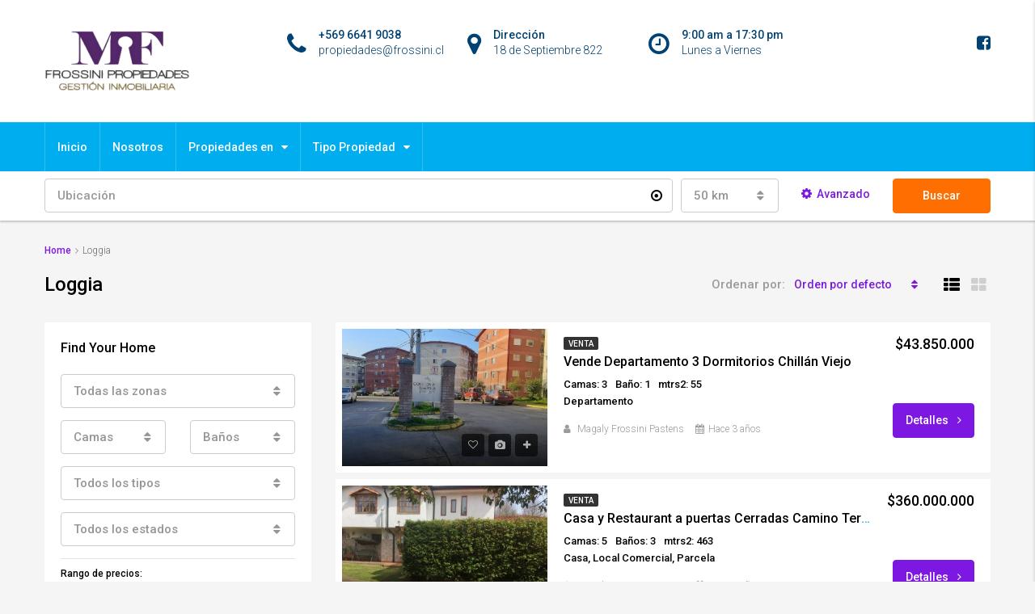

--- FILE ---
content_type: text/html; charset=UTF-8
request_url: http://propiedades.frossini.cl/caracteristica/loggia/
body_size: 21468
content:
<!DOCTYPE html>
<html lang="es">
<head>
	<meta charset="UTF-8">
	<meta name="viewport" content="width=device-width, initial-scale=1">
	<link rel="profile" href="http://gmpg.org/xfn/11">
	<link rel="pingback" href="http://propiedades.frossini.cl/xmlrpc.php">

	<title>Loggia &#8211; Frossini Propiedades</title>
                        <script>if(typeof WebFontConfig==="undefined"){WebFontConfig=new Object();}WebFontConfig['google']={families:['Roboto:300,500']};(function(){var wf=document.createElement('script');wf.src='https://ajax.googleapis.com/ajax/libs/webfont/1.5.3/webfont.js';wf.type='text/javascript';wf.async='true';var s=document.getElementsByTagName('script')[0];s.parentNode.insertBefore(wf,s);})();</script>
                        <meta name='robots' content='max-image-preview:large'/>
<link rel='dns-prefetch' href='//maps.googleapis.com'/>
<link rel='dns-prefetch' href='//s.w.org'/>
<link rel="alternate" type="application/rss+xml" title="Frossini Propiedades &raquo; Feed" href="http://propiedades.frossini.cl/feed/"/>
<link rel="alternate" type="application/rss+xml" title="Frossini Propiedades &raquo; Feed de los comentarios" href="http://propiedades.frossini.cl/comments/feed/"/>
<link rel="alternate" type="application/rss+xml" title="Frossini Propiedades &raquo; Loggia Features Feed" href="http://propiedades.frossini.cl/caracteristica/loggia/feed/"/>
<meta property='og:site_name' content='Frossini Propiedades'/><meta property='og:url' content='http://propiedades.frossini.cl/propiedad/vende-departamento-3-dormitorios-chillan-viejo/'/><script type="text/javascript">window._wpemojiSettings={"baseUrl":"https:\/\/s.w.org\/images\/core\/emoji\/13.1.0\/72x72\/","ext":".png","svgUrl":"https:\/\/s.w.org\/images\/core\/emoji\/13.1.0\/svg\/","svgExt":".svg","source":{"concatemoji":"http:\/\/propiedades.frossini.cl\/wp-includes\/js\/wp-emoji-release.min.js?ver=5.9.12"}};!function(e,a,t){var n,r,o,i=a.createElement("canvas"),p=i.getContext&&i.getContext("2d");function s(e,t){var a=String.fromCharCode;p.clearRect(0,0,i.width,i.height),p.fillText(a.apply(this,e),0,0);e=i.toDataURL();return p.clearRect(0,0,i.width,i.height),p.fillText(a.apply(this,t),0,0),e===i.toDataURL()}function c(e){var t=a.createElement("script");t.src=e,t.defer=t.type="text/javascript",a.getElementsByTagName("head")[0].appendChild(t)}for(o=Array("flag","emoji"),t.supports={everything:!0,everythingExceptFlag:!0},r=0;r<o.length;r++)t.supports[o[r]]=function(e){if(!p||!p.fillText)return!1;switch(p.textBaseline="top",p.font="600 32px Arial",e){case"flag":return s([127987,65039,8205,9895,65039],[127987,65039,8203,9895,65039])?!1:!s([55356,56826,55356,56819],[55356,56826,8203,55356,56819])&&!s([55356,57332,56128,56423,56128,56418,56128,56421,56128,56430,56128,56423,56128,56447],[55356,57332,8203,56128,56423,8203,56128,56418,8203,56128,56421,8203,56128,56430,8203,56128,56423,8203,56128,56447]);case"emoji":return!s([10084,65039,8205,55357,56613],[10084,65039,8203,55357,56613])}return!1}(o[r]),t.supports.everything=t.supports.everything&&t.supports[o[r]],"flag"!==o[r]&&(t.supports.everythingExceptFlag=t.supports.everythingExceptFlag&&t.supports[o[r]]);t.supports.everythingExceptFlag=t.supports.everythingExceptFlag&&!t.supports.flag,t.DOMReady=!1,t.readyCallback=function(){t.DOMReady=!0},t.supports.everything||(n=function(){t.readyCallback()},a.addEventListener?(a.addEventListener("DOMContentLoaded",n,!1),e.addEventListener("load",n,!1)):(e.attachEvent("onload",n),a.attachEvent("onreadystatechange",function(){"complete"===a.readyState&&t.readyCallback()})),(n=t.source||{}).concatemoji?c(n.concatemoji):n.wpemoji&&n.twemoji&&(c(n.twemoji),c(n.wpemoji)))}(window,document,window._wpemojiSettings);</script>
<style type="text/css">img.wp-smiley,img.emoji{display:inline!important;border:none!important;box-shadow:none!important;height:1em!important;width:1em!important;margin:0 .07em!important;vertical-align:-.1em!important;background:none!important;padding:0!important}</style>
	<link rel='stylesheet' id='wp-block-library-css' href='http://propiedades.frossini.cl/wp-includes/css/dist/block-library/style.min.css?ver=5.9.12' type='text/css' media='all'/>
<style id='global-styles-inline-css' type='text/css'>body{--wp--preset--color--black:#000;--wp--preset--color--cyan-bluish-gray:#abb8c3;--wp--preset--color--white:#fff;--wp--preset--color--pale-pink:#f78da7;--wp--preset--color--vivid-red:#cf2e2e;--wp--preset--color--luminous-vivid-orange:#ff6900;--wp--preset--color--luminous-vivid-amber:#fcb900;--wp--preset--color--light-green-cyan:#7bdcb5;--wp--preset--color--vivid-green-cyan:#00d084;--wp--preset--color--pale-cyan-blue:#8ed1fc;--wp--preset--color--vivid-cyan-blue:#0693e3;--wp--preset--color--vivid-purple:#9b51e0;--wp--preset--gradient--vivid-cyan-blue-to-vivid-purple:linear-gradient(135deg,rgba(6,147,227,1) 0%,#9b51e0 100%);--wp--preset--gradient--light-green-cyan-to-vivid-green-cyan:linear-gradient(135deg,#7adcb4 0%,#00d082 100%);--wp--preset--gradient--luminous-vivid-amber-to-luminous-vivid-orange:linear-gradient(135deg,rgba(252,185,0,1) 0%,rgba(255,105,0,1) 100%);--wp--preset--gradient--luminous-vivid-orange-to-vivid-red:linear-gradient(135deg,rgba(255,105,0,1) 0%,#cf2e2e 100%);--wp--preset--gradient--very-light-gray-to-cyan-bluish-gray:linear-gradient(135deg,#eee 0%,#a9b8c3 100%);--wp--preset--gradient--cool-to-warm-spectrum:linear-gradient(135deg,#4aeadc 0%,#9778d1 20%,#cf2aba 40%,#ee2c82 60%,#fb6962 80%,#fef84c 100%);--wp--preset--gradient--blush-light-purple:linear-gradient(135deg,#ffceec 0%,#9896f0 100%);--wp--preset--gradient--blush-bordeaux:linear-gradient(135deg,#fecda5 0%,#fe2d2d 50%,#6b003e 100%);--wp--preset--gradient--luminous-dusk:linear-gradient(135deg,#ffcb70 0%,#c751c0 50%,#4158d0 100%);--wp--preset--gradient--pale-ocean:linear-gradient(135deg,#fff5cb 0%,#b6e3d4 50%,#33a7b5 100%);--wp--preset--gradient--electric-grass:linear-gradient(135deg,#caf880 0%,#71ce7e 100%);--wp--preset--gradient--midnight:linear-gradient(135deg,#020381 0%,#2874fc 100%);--wp--preset--duotone--dark-grayscale:url(#wp-duotone-dark-grayscale);--wp--preset--duotone--grayscale:url(#wp-duotone-grayscale);--wp--preset--duotone--purple-yellow:url(#wp-duotone-purple-yellow);--wp--preset--duotone--blue-red:url(#wp-duotone-blue-red);--wp--preset--duotone--midnight:url(#wp-duotone-midnight);--wp--preset--duotone--magenta-yellow:url(#wp-duotone-magenta-yellow);--wp--preset--duotone--purple-green:url(#wp-duotone-purple-green);--wp--preset--duotone--blue-orange:url(#wp-duotone-blue-orange);--wp--preset--font-size--small:13px;--wp--preset--font-size--medium:20px;--wp--preset--font-size--large:36px;--wp--preset--font-size--x-large:42px}.has-black-color{color:var(--wp--preset--color--black)!important}.has-cyan-bluish-gray-color{color:var(--wp--preset--color--cyan-bluish-gray)!important}.has-white-color{color:var(--wp--preset--color--white)!important}.has-pale-pink-color{color:var(--wp--preset--color--pale-pink)!important}.has-vivid-red-color{color:var(--wp--preset--color--vivid-red)!important}.has-luminous-vivid-orange-color{color:var(--wp--preset--color--luminous-vivid-orange)!important}.has-luminous-vivid-amber-color{color:var(--wp--preset--color--luminous-vivid-amber)!important}.has-light-green-cyan-color{color:var(--wp--preset--color--light-green-cyan)!important}.has-vivid-green-cyan-color{color:var(--wp--preset--color--vivid-green-cyan)!important}.has-pale-cyan-blue-color{color:var(--wp--preset--color--pale-cyan-blue)!important}.has-vivid-cyan-blue-color{color:var(--wp--preset--color--vivid-cyan-blue)!important}.has-vivid-purple-color{color:var(--wp--preset--color--vivid-purple)!important}.has-black-background-color{background-color:var(--wp--preset--color--black)!important}.has-cyan-bluish-gray-background-color{background-color:var(--wp--preset--color--cyan-bluish-gray)!important}.has-white-background-color{background-color:var(--wp--preset--color--white)!important}.has-pale-pink-background-color{background-color:var(--wp--preset--color--pale-pink)!important}.has-vivid-red-background-color{background-color:var(--wp--preset--color--vivid-red)!important}.has-luminous-vivid-orange-background-color{background-color:var(--wp--preset--color--luminous-vivid-orange)!important}.has-luminous-vivid-amber-background-color{background-color:var(--wp--preset--color--luminous-vivid-amber)!important}.has-light-green-cyan-background-color{background-color:var(--wp--preset--color--light-green-cyan)!important}.has-vivid-green-cyan-background-color{background-color:var(--wp--preset--color--vivid-green-cyan)!important}.has-pale-cyan-blue-background-color{background-color:var(--wp--preset--color--pale-cyan-blue)!important}.has-vivid-cyan-blue-background-color{background-color:var(--wp--preset--color--vivid-cyan-blue)!important}.has-vivid-purple-background-color{background-color:var(--wp--preset--color--vivid-purple)!important}.has-black-border-color{border-color:var(--wp--preset--color--black)!important}.has-cyan-bluish-gray-border-color{border-color:var(--wp--preset--color--cyan-bluish-gray)!important}.has-white-border-color{border-color:var(--wp--preset--color--white)!important}.has-pale-pink-border-color{border-color:var(--wp--preset--color--pale-pink)!important}.has-vivid-red-border-color{border-color:var(--wp--preset--color--vivid-red)!important}.has-luminous-vivid-orange-border-color{border-color:var(--wp--preset--color--luminous-vivid-orange)!important}.has-luminous-vivid-amber-border-color{border-color:var(--wp--preset--color--luminous-vivid-amber)!important}.has-light-green-cyan-border-color{border-color:var(--wp--preset--color--light-green-cyan)!important}.has-vivid-green-cyan-border-color{border-color:var(--wp--preset--color--vivid-green-cyan)!important}.has-pale-cyan-blue-border-color{border-color:var(--wp--preset--color--pale-cyan-blue)!important}.has-vivid-cyan-blue-border-color{border-color:var(--wp--preset--color--vivid-cyan-blue)!important}.has-vivid-purple-border-color{border-color:var(--wp--preset--color--vivid-purple)!important}.has-vivid-cyan-blue-to-vivid-purple-gradient-background{background:var(--wp--preset--gradient--vivid-cyan-blue-to-vivid-purple)!important}.has-light-green-cyan-to-vivid-green-cyan-gradient-background{background:var(--wp--preset--gradient--light-green-cyan-to-vivid-green-cyan)!important}.has-luminous-vivid-amber-to-luminous-vivid-orange-gradient-background{background:var(--wp--preset--gradient--luminous-vivid-amber-to-luminous-vivid-orange)!important}.has-luminous-vivid-orange-to-vivid-red-gradient-background{background:var(--wp--preset--gradient--luminous-vivid-orange-to-vivid-red)!important}.has-very-light-gray-to-cyan-bluish-gray-gradient-background{background:var(--wp--preset--gradient--very-light-gray-to-cyan-bluish-gray)!important}.has-cool-to-warm-spectrum-gradient-background{background:var(--wp--preset--gradient--cool-to-warm-spectrum)!important}.has-blush-light-purple-gradient-background{background:var(--wp--preset--gradient--blush-light-purple)!important}.has-blush-bordeaux-gradient-background{background:var(--wp--preset--gradient--blush-bordeaux)!important}.has-luminous-dusk-gradient-background{background:var(--wp--preset--gradient--luminous-dusk)!important}.has-pale-ocean-gradient-background{background:var(--wp--preset--gradient--pale-ocean)!important}.has-electric-grass-gradient-background{background:var(--wp--preset--gradient--electric-grass)!important}.has-midnight-gradient-background{background:var(--wp--preset--gradient--midnight)!important}.has-small-font-size{font-size:var(--wp--preset--font-size--small)!important}.has-medium-font-size{font-size:var(--wp--preset--font-size--medium)!important}.has-large-font-size{font-size:var(--wp--preset--font-size--large)!important}.has-x-large-font-size{font-size:var(--wp--preset--font-size--x-large)!important}</style>
<link rel='stylesheet' id='contact-form-7-css' href='http://propiedades.frossini.cl/wp-content/plugins/contact-form-7/includes/css/styles.css?ver=5.5.4' type='text/css' media='all'/>
<link rel='stylesheet' id='rs-plugin-settings-css' href='http://propiedades.frossini.cl/wp-content/plugins/revslider/public/assets/css/settings.css?ver=5.4.1' type='text/css' media='all'/>
<style id='rs-plugin-settings-inline-css' type='text/css'>#rs-demo-id{}</style>
<link rel='stylesheet' id='bootstrap.min-css' href='http://propiedades.frossini.cl/wp-content/themes/houzez/css/bootstrap.min.css?ver=3.3.5' type='text/css' media='all'/>
<link rel='stylesheet' id='font-awesome.min-css' href='http://propiedades.frossini.cl/wp-content/themes/houzez/css/font-awesome.min.css?ver=4.7.0' type='text/css' media='all'/>
<link rel='stylesheet' id='houzez-all-css' href='http://propiedades.frossini.cl/wp-content/themes/houzez/css/all.min.css?ver=1.5.5' type='text/css' media='all'/>
<link rel='stylesheet' id='houzez-main-css' href='http://propiedades.frossini.cl/wp-content/themes/houzez/css/main.css?ver=1.5.5' type='text/css' media='all'/>
<link rel='stylesheet' id='houzez-style-css' href='http://propiedades.frossini.cl/wp-content/themes/houzez/style.css?ver=1.5.5' type='text/css' media='all'/>
<style id='houzez-style-inline-css' type='text/css'>

        .advance-search-header, 
        .advanced-search-mobile, 
        .advanced-search-mobile .single-search .form-control,
        .search-expandable .advanced-search {
            background-color: #ffffff;
        }
        .search-expand-btn {
            background-color: #ff6e00;
        }
        .search-expand-btn {
            color: #ffffff
        }
        .advance-search-header .houzez-theme-button,
        .advanced-search-mobile .houzez-theme-button,
        .splash-search .btn-secondary,
        .advanced-search .btn-secondary {
            color: #ffffff;
            background-color: #ff6e00;
            border: 1px solid #ff6e00;
        }
        .advance-search-header .houzez-theme-button:focus,
        .advanced-search-mobile .houzez-theme-button:focus,
        .advanced-search .btn-secondary:focus,
        .splash-search .btn-secondary:focus {
          color: #ffffff;
          background-color: #e96603;
          border: 1px solid #e96603;
        }
        .advance-search-header .houzez-theme-button:hover,
        .advanced-search .btn-secondary:hover,
        .advanced-search .btn-secondary:active,
        .advanced-search .btn-secondary:active:hover,
        .advanced-search .btn-secondary.active,
        .advanced-search-mobile .houzez-theme-button:hover,
        .splash-search .btn-secondary:hover {
          color: #ffffff;
          background-color: #e96603;
          border: 1px solid #e96603;
        }
        .advance-search-header .houzez-theme-button:active,
        .advanced-search .btn-secondary:active,
        .advanced-search-mobile .houzez-theme-button:active,
        .splash-search .btn-secondary:active {
          color: #ffffff;
          background-color: #e96603;
          border: 1px solid #e96603;
        }
        .advanced-search .form-control,
        .advance-search-header .bootstrap-select .btn,
        .advance-search-header .bootstrap-select .fave-load-more a,
        .fave-load-more .advance-search-header .bootstrap-select a,
        .advance-fields .form-control{
            border: 1px solid #cccccc;
        }
        .advanced-search .input-group .form-control,        
        .search-long .search input,
        .advanced-search .search-long .search,
        .advanced-search .search-long .btn-group,
        .advanced-search .search-long .advance-btn,
        .input-group-addon {
            border-color: #cccccc !important;
        }
        .advanced-search-mobile .advance-fields {
            border-top: 1px solid #cccccc;
        }
        .advanced-search-mobile .single-search-wrap button {
            color: #cccccc;
        }

        .advanced-search-mobile .advance-fields::after {
            border-bottom-color: #cccccc;
        }
        .advanced-search-mobile .single-search-inner .form-control::-moz-placeholder {
            color: #cccccc;
        }
        .advanced-search-mobile .single-search-inner .form-control:-ms-input-placeholder {
            color: #cccccc;
        }
        .advanced-search-mobile .single-search-inner .form-control::-webkit-input-placeholder {
            color: #cccccc;
        }
        .advance-btn.blue {
            color: #ffffff;
        }
        .advance-btn.blue:hover,
        .advance-btn.blue:focus {
            color: #e96603;
        }
        .advanced-search .advance-btn {
            color: #7d18e2;
        }
        .advanced-search .advance-btn:hover {
            color:#7d18e2;
        }
        .advanced-search .advance-btn:focus,
        .advanced-search .advance-btn.active {
            color:#7d18e2;
        }
        .advanced-search .advance-fields,
        .advanced-search .features-list label.title,
        .advanced-search .features-list .checkbox-inline,
        .advanced-search-mobile .advance-fields,
        .advanced-search-mobile .features-list label.title,
        .advanced-search-mobile .features-list .checkbox-inline,
        .range-title,
        .range-text,
        .range-text p,
        .min-price-range,
        .max-price-range,
        .advanced-search-mobile, 
        .advanced-search-mobile .single-search-inner .form-control {
            color: #000000;
        }
        .advanced-search-mobile .single-search-inner .form-control::-moz-placeholder {
          color: #000000 !important;         
        }
        .advanced-search-mobile .single-search-inner .form-control:-ms-input-placeholder {
          color: #000000 !important;
        }
        .advanced-search-mobile .single-search-inner .form-control::-webkit-input-placeholder {
          color: #000000 !important;
        }
        .top-bar {
            background-color: #000000;
        }
        .top-bar .top-nav > ul > li > a:hover,
        .top-bar .top-nav > ul li.active > a,
        .top-bar .top-nav > ul ul a:hover,
        .top-contact a:hover,
        .top-bar .dropdown-menu > li:hover,
        .top-contact li .btn:hover {
            color: rgba(109,0,239,0.75);
        }
        .top-contact a,
        .top-contact li,
        .top-contact li .btn,
        .top-bar .top-nav > ul > li > a {
            color: #ffffff;
        }
        .top-bar .mobile-nav .nav-trigger {
            color: #FFFFFF;
        }
        
        body {
            background-color: #f5f5f5;
        }
        a,        
        .blue,
        .text-primary,
        .btn-link,
        .item-body h2,
        .detail h3,
        .breadcrumb li a,
        .fave-load-more a,
        .sort-tab .btn,
        .sort-tab .fave-load-more a,
        .fave-load-more .sort-tab a,
        .pagination-main .pagination a,
        .team-caption-after .team-name a:hover,
        .team-caption-after .team-designation a:hover,
        .agent-media .view,
        .my-property-menu a.active,
        .my-property-menu a:hover,
        .search-panel .advance-trigger{        
            color: #7d18e2;
        }
        .property-item h2 a,
        .property-item .property-title a,
        .widget .media-heading a {
            color: #000000;
        }
        .property-item h2 a:hover,
        .property-item .property-title a:hover,
        .widget .media-heading a:hover {
            color: #7d18e2;
        }
        .owl-theme .owl-nav [class*=owl-],        
        .testimonial-carousel .owl-nav [class*=owl-]:hover,
        .testimonial-carousel .owl-nav [class*=owl-]:focus,
        .gallery-thumb .icon{
            background-color: #7d18e2;
        }
        #sidebar .widget_tag_cloud .tagcloud a,
        .article-footer .meta-tags a,
        .pagination-main .pagination li.active a,
        .other-features .btn.btn-secondary,
        .my-menu .active a,        
        .houzez-module .module-title-nav .module-nav .btn,
        .houzez-module .module-title-nav .module-nav .fave-load-more a,
        .fave-load-more .houzez-module .module-title-nav .module-nav a {
            color: #fff;
            background-color: #7d18e2;
            border: 1px solid #7d18e2;
        }
        .plan-tabs li.active {
            box-shadow: inset 0 4px 0 #7d18e2;
            border-top-color: #7d18e2;
            background-color: #fff;
            color: #7d18e2;
        }
        .btn-primary,        
        .label-primary,
        .scrolltop-btn {
            color: #fff;
            background-color: #7d18e2;
            border-color: #7d18e2;
        }
        .btn-primary.btn-trans{
            color: #7d18e2;
        }
        .header-section-2 .header-top-call {
            color: #ffffff;
            background-color: #00aeef;
        }
        .header-section-2 .avatar {
            color: #ffffff;
        }
        @media (max-width: 991px) {
            .header-section-2 .header-top {
                background-color: #7d18e2;
            }
        }
        .modal-header,
        .ui-slider-horizontal .ui-slider-range,
        .ui-state-hover,
        .ui-widget-content .ui-state-hover,
        .ui-widget-header .ui-state-hover,
        .ui-state-focus,
        .ui-widget-content .ui-state-focus,
        .ui-widget-header .ui-state-focus,
        .list-loading-bar{
            background-color: #7d18e2;
            border-color: transparent;
        }
        .houzez-module .module-title-nav .module-nav .btn {
            color: #7d18e2;
            border: 1px solid #7d18e2;
            background-color: transparent;
        }
        .fave-load-more a,
        .fave-load-more a:hover {
            border: 1px solid #7d18e2;
        }
        #transportation,
        #supermarkets,
        #schools,
        #libraries,
        #pharmacies,
        #hospitals,
        .pay-step-block.active span,
        .loader-ripple div:nth-of-type(2){
            border-color: #7d18e2;
        }
        .loader-ripple div:nth-of-type(1){
            border-color: #FF6E00;
        }
        .detail-block .alert-info {
            color: rgba(0,0,0,.85);
            background-color: rgba(0,174,239,0.1);
            border: 1px solid #7d18e2;
        }
        .houzez-taber-wrap .houzez-tabs li.active::before,
        .houzez-taber-wrap .houzez-tabs li:hover::before,
        .houzez-taber-wrap .houzez-tabs li:active::before,
        .profile-tabs li:hover,
        .steps-nav, .steps-progress-main .steps-progress span {
            background-color: #7d18e2;
        }
        .btn-secondary,
        .agent_contact_form.btn-secondary,
         .form-media .wpcf7-submit,
         .wpcf7-submit,
         .dsidx-resp-area-submit input[type='submit']{
            color: #fff;
            background-color: #FF6E00;
            border-color: #FF6E00;
        }
        .btn-secondary.btn-trans{
            color: #FF6E00;
        }
        .item-thumb .label-featured, figure .label-featured, .carousel-module .carousel .item figure .label-featured {
            background-color: #77c720;
            color: #7d18e2;
        }
            a:hover,
            a:focus,
            a:active,
            .blue:hover,
            .btn-link:hover,
            .breadcrumb li a:hover,
            .pagination-main .pagination a:hover,
            .vc_toggle_title h4:hover ,
            .footer a:hover,
            .impress-address:hover,
            .agent-media .view:hover,
            .my-property .dropdown-menu a:hover,
            .article-detail .article-title a:hover,
            .comments-block .article-title a:hover{
                color: rgba(119,60,155,0.75);
                text-decoration: none;
            }
            
            .detail-top .media-tabs a:hover span,
            .header-section.slpash-header .header-right a.btn:hover,
            .slpash-header.header-section-4 .header-right a.btn:hover,
            .houzez-module .module-title-nav .module-nav .btn:hover,
            .houzez-module .module-title-nav .module-nav .fave-load-more a:hover,
            .fave-load-more .houzez-module .module-title-nav .module-nav a:hover,
            .houzez-module .module-title-nav .module-nav .btn:focus,
            .houzez-module .module-title-nav .module-nav .fave-load-more a:focus,
            .fave-load-more .houzez-module .module-title-nav .module-nav a:focus{
                color: #fff;
                background-color: rgba(119,60,155,0.75);
                border: 1px solid rgba(119,60,155,0.75);
            }
            .fave-load-more a:hover,
            #sidebar .widget_tag_cloud .tagcloud a:hover,
            .article-footer .meta-tags a:hover,
            .other-features .btn.btn-secondary:hover,
            .my-actions .action-btn:hover,
            .my-actions .action-btn:focus,
            .my-actions .action-btn:active,
            .my-actions .open .action-btn{
                background-color: rgba(119,60,155,0.75);
                border-color: rgba(119,60,155,0.75);
            }
            .owl-theme .owl-nav [class*=owl-]:hover,
            .owl-theme .owl-nav [class*=owl-]:focus,
            .owl-theme .owl-nav [class*=owl-]:active,
            .testimonial-carousel .owl-nav [class*=owl-]:hover,
            .testimonial-carousel .owl-nav [class*=owl-]:focus{
                border-color: rgba(119,60,155,0.75);
            }
            .owl-theme .owl-nav [class*=owl-]:hover,
            .owl-theme .owl-nav [class*=owl-]:focus,
            .owl-theme .owl-nav [class*=owl-]:active,{
                background-color: rgba(119,60,155,0.75);
            }
            .btn-primary:hover,
            .btn-primary:focus,
            .btn-primary:active,
            .btn-primary.active,
            .btn-primary:active:hover,
            .btn-primary.btn-trans:hover,
            .btn-primary.btn-trans:focus,
            .btn-primary.btn-trans:active,
            .btn-primary.btn-trans.active,
            .btn-primary.btn-trans:active:hover,
            .invoice-list .btn-invoice:hover,
            #houzez-gmap-main .map-btn:hover,
            .media-tabs-list li > a:hover,
            .media-tabs-list li.active a,
            .detail-bar .detail-tabs li:hover,
            .actions li > span:hover,
            .lightbox-arrow:hover,
            .scrolltop-btn:hover {
                background-color: rgba(119,60,155,0.75);
                border-color: rgba(119,60,155,0.75);
            }
            .btn-secondary:hover,
            .btn-secondary:focus,
            .btn-secondary:active,
            .btn-secondary.active,
            .btn-secondary:active:hover,
            .btn-secondary.btn-trans:hover,
            .btn-secondary.btn-trans:focus,
            .btn-secondary.btn-trans:active,
            .btn-secondary.btn-trans.active,
            .btn-secondary.btn-trans:active:hover,
            .agent_contact_form.btn-secondary:hover,
             .form-media .wpcf7-submit:hover,
             .wpcf7-submit:hover,
             .wpcf7-submit:focus,
             .wpcf7-submit:active,
             .dsidx-resp-area-submit input[type='submit']:hover,
             .dsidx-resp-area-submit input[type='submit']:focus,
             .dsidx-resp-area-submit input[type='submit']:active{
                color: #fff;
                background-color: rgba(255,110,0,0.75);
                border-color: rgba(255,110,0,0.75);
            }
        .header-section {
            background-color: #7d18e2;
        }
        .header-section .navi > ul > li > a {
            color: #FFFFFF;
            background-color: transparent;
        }
        .header-section .header-right .user a,
        .header-section .header-right span {
            color: #FFFFFF;
        }
            .header-section .navi > ul > li > a:hover {
                color: rgba(255,255,255,1);
                background-color: rgba(255,255,255,0.2);
            }
            .header-section .header-right .user a:hover,
            .header-section .header-right span:hover {
                color: rgba(255,255,255,1);
            }
        .header-section-3 .header-top {
            background-color: #ffffff;
        }
        .header-section-3 .header-top-social a,
        .header-section-3 .header-contact .contact-block .fa,
        .header-section-3 .header-top .media-heading,
        .header-contact .contact-block p{
            color: #004274;
        }
        .header-contact .contact-block .fa {
            color: #4cc6f4;
        }
        .header-section-3 .header-bottom {
            background-color: #00AEEF;
        }
        .header-section-3 .navi > ul > li > a,
        .header-section-3 .header-right .user a,
        .header-section-3 .header-right span {
            color: #ffffff;
        }        
        .header-section-3 .header-right .user {
            line-height: 60px;
        }
            .header-section-3 .navi > ul > li > a:hover,
            .header-section-3 .navi > ul > li.active > a{
                color: rgba(255,255,255,1);
                background-color: rgba(255,255,255,0.2);
            }
            .header-section-3 .header-right .user a:hover,
            .header-section-3 .header-right span:hover {
                color: rgba(255,255,255,1);
            }
            .header-section-3 .navi > ul > li {
                border-right: 1px solid rgba(255,255,255,0.2);
            }
            .header-section-3 .header-bottom {
                border-top: 1px solid rgba(255,255,255,0.2);
            }
            .header-section-3 .navi ul {
                border-left: 1px solid rgba(255,255,255,0.2);
            }
        .header-section-2 .header-top {
            background-color: #004272;
        }
        .header-section-2 .header-bottom {
            background-color: #004272;
            border-top: 1px solid #2a353d;
            border-bottom: 1px solid #2a353d;
        }
        .header-section-2 .header-bottom .navi > ul > li {
            border-right: 1px solid #2a353d;
        }
        .header-section-2 .header-right {
            border-left: 1px solid #2a353d;
        }
        .header-section-2 .navi > ul > li > a,
        .header-section-2 .header-right .user a,
         .header-section-2 .header-right span {
            color: #FFFFFF;
        }
            .header-section-2 .navi > ul > li > a:hover,
             .header-section-2 .navi > ul > li.active > a{
                color: rgba(255,255,255,1);
                background-color: rgba(255,255,255,0.2);
            }
            .header-section-2 .header-right .user a:hover,
             .header-section-2 .header-right span:hover {
                color: rgba(255,255,255,1);
            }
        .header-section .header-right a.btn,
        .header-section-2 .header-right a.btn,
        .header-section-3 .header-right a.btn {
            color: #ffffff;
            border: 1px solid #ffffff;
            background-color: rgba(255,255,255,0.2);
        }
        .header-section .header-right .user a.btn:hover,
        .header-section-2 .header-right .user a.btn:hover,
        .header-section-3 .header-right .user a.btn:hover {
            color: rgba(255,255,255,1);
            border-color: #ffffff;
            background-color: rgba(255,255,255,0.1);
        }
    
        .header-section-4,
        .header-section-4 .navi > ul ul,
        .sticky_nav.header-section-4 {
            background-color: #ffffff;
        }
        .header-section-4 .navi > ul > li > a,
        .header-section-4 .navi > ul ul a,
        .header-section-4 .header-right .user a,
        .header-section-4 .header-right span {
            color: #004274;
        }
        .header-section-4 .header-right .btn {
            color: #004274;
            border: 1px solid #004274;
            background-color: #ffffff;
        }
            .header-section-4 .navi > ul > li > a:hover,
            .header-section-4 .navi > ul ul a:hover,
            .header-section-4 .navi > ul > li.active > a,
            .header-section-4 .header-right .user a:hover,
            .header-section-4 .header-right .user a:focus,
            .header-section-4 .header-right span:hover,
            .header-section-4 .header-right span:focus {
                color: rgba(0,174,239,1);
            }
            .header-section-4 .header-right .user .btn:hover {
                color: rgba(255,255,255,1);
                border-color: rgba(0,174,239,1);
                background-color: rgba(0,174,239,1);
            }
      .houzez-header-transparent {
       background-color: transparent; position: absolute; width: 100%;
       border-bottom: 1px none;
       border-color: rgba(255,255,255,0.3);
      }
      .header-section-4.houzez-header-transparent .navi > ul > li > a,

      .header-section-4.houzez-header-transparent .header-right .account-action span,
      .header-section-4.houzez-header-transparent .header-right .user span {
         color: #ffffff;
      }
    .header-section-4.houzez-header-transparent .navi > ul > li > a:hover,
        .header-section-4.houzez-header-transparent .navi > ul ul a:hover,
        .header-section-4.houzez-header-transparent .account-action li:hover,

        .header-section-4.houzez-header-transparent .header-right .user a:hover,
        .header-section-4.houzez-header-transparent .header-right .account-action span:hover,
        .header-section-4.houzez-header-transparent .header-right .user span:hover,
        .header-section-4.houzez-header-transparent .header-right .user a:focus {
            color: #00aeef;
        }
    .header-section-4.houzez-header-transparent .header-right .btn {
        color: #ffffff;
        border: 1px solid #ffffff;
        background-color: rgba(255,255,255,0.2);
    }
            .header-section-4.houzez-header-transparent .header-right .user .btn:hover {
                color: rgba(255,255,255,1);
                border-color: rgba(0,174,239,1);
                background-color: rgba(0,174,239,1);
            }
        .navi.main-nav > ul ul {
            background-color: rgba(255,255,255,0.95);
        }
        .navi.main-nav > ul ul a {
            color: #2e3e49!important;
        }
        .navi.main-nav > ul ul a:hover {
            color: #7d18e2!important;
        }
        .navi.main-nav > ul ul li {
            border-color: #e6e6e6;
        }
     
        .header-section .header-right a,
        .header-section .header-right span,
        .header-section .header-right .btn-default,
        .header-section .navi ul li,
        .header-section .account-dropdown > ul > li > a,

        .header-section-3 .header-right a,
        .header-section-3 .header-right span,
        .header-section-3 .navi ul li,
        .header-section-3 .account-dropdown > ul > li > a,

        .header-section-2 .header-right a,
        .header-section-2 .header-right span,
        .header-section-2 .navi ul li,
        .header-section-2 .account-dropdown > ul > li > a,

        .header-section-4 .header-right a,
        .header-section-4 .header-right span,
        .header-section-4 .navi ul li,
        .header-section-4 .header-right .btn-default,
        .header-section-4 .account-dropdown > ul > li > a {
            font-family: Roboto;
            font-size: 14px;
            font-weight: 500;
            line-height: 18px;
            text-transform: none;
            text-align: left;
        }
        .header-section.slpash-header .navi > ul > li > a:hover,
        .slpash-header.header-section-4 .navi > ul > li > a:hover,
        .header-section.slpash-header .header-right .user > a:hover,
        .slpash-header.header-section-4 .header-right .user > a:hover,
        .header-section.slpash-header .navi > ul > li > a:focus,
        .slpash-header.header-section-4 .navi > ul > li > a:focus,
        .header-section.slpash-header .header-right .user > a:focus,
        .slpash-header.header-section-4 .header-right .user > a:focus  {
            color: rgba(255,255,255,1);
        }
        .header-section.slpash-header .navi > ul > li.active > a{
            color: #7d18e2;
        }
        .header-mobile {
            background-color: #8224e3;
        }
        .header-mobile .nav-dropdown > ul {
            background-color: rgba(255,255,255,0.95);
        }
        .mobile-nav .nav-trigger,
        .header-mobile .user a,
        .header-mobile .user-icon {
            color: #FFFFFF;
        }
        .splash-header .mobile-nav .nav-trigger,
        .splash-header .header-mobile .user a,
        .splash-header .header-mobile .user-icon {
            color: #FFFFFF;
        }
        .nav-dropdown a,
        .nav-dropdown li .expand-me {
            color: #004274;
        }
        .mobile-nav a {
            font-family: Roboto;
            font-size: 14px;
            font-weight: 500;
            line-height: 18px;
            text-transform: none;
            text-align: left;
        }
        .mobile-nav .nav-dropdown > ul ul a {
            color: #ffffff;
            background-color: #8224e3;
        }
        .mobile-nav .nav-dropdown li {
            border-top: 1px solid #ffffff;            
        }
            .mobile-nav .nav-dropdown > ul > li:hover {
                background-color: rgba(135,0,239,1);
            }
            .mobile-nav .nav-dropdown li.active > a {
                color: rgba(255,255,255,1);
                background-color: rgba(135,0,239,1);
            }
        .account-dropdown > ul {
            background-color: #FFFFFF;
        }
        .account-dropdown > ul:before {
            border-bottom-color: #FFFFFF;
        }
        .account-dropdown > ul > li > a {
            color: #2e3e49 !important;
        }
        .account-dropdown > ul > li > a:hover, .account-dropdown > ul > li.active > a, .account-dropdown > ul > li.active > a:hover {
            color: #2e3e49 !important;
            background-color: rgba(204,204,204,0.15);
        }
        .account-dropdown > ul > li {
            border-color: #e6e6e6;
        }
        .account-dropdown > ul .sub-menu {
            background-color: #7b14e2;
        }
        .account-dropdown > ul .sub-menu > li,
        .account-dropdown > ul .sub-menu > li a {
            color: #FFFFFF;
        }
        .account-dropdown > ul .sub-menu > li a:hover, .account-dropdown > ul .sub-menu > li.active > a {
            background-color: rgba(255,255,255,0.2) !important;
            color: inherit;
        }
        .account-dropdown > ul .sub-menu > li {
            border-color: rgba(255,255,255,0.3) !important;
        }
        
        .footer {
            background-color: #004274;
        }
        .footer-bottom {
            background-color: #00335A;
            border-top: 1px solid #00243f;
        }
        .footer,
        .footer-widget h4,
        .footer-bottom p,
        .footer-widget.widget_calendar caption  {
            color: #FFFFFF;
        }
        .footer a,
        .footer-bottom .navi a,
        .footer-bottom .foot-social p a {
            color: #FFFFFF;
        }
        .footer-widget .widget-title,
        .footer p, .footer p.wp-caption-text,
         .footer li,
          .footer li i {
            color: #FFFFFF;
        }
            .footer a:hover,
            .footer-bottom .navi a:hover,
            .footer-bottom .foot-social p a:hover  {
                color: rgba(125,24,226,1);
            }
            .footer-widget.widget_tag_cloud .tagcloud a {
                color: rgba(125,24,226,1);
                background-color: #FFFFFF;
                border: 1px solid #FFFFFF;
            }
        body {
            color: #000000;
            font-family: Roboto;
            font-size: 16px;
            font-weight: 300;
            line-height: 24px;
            text-transform: none;
        }
        .detail-bar p,
        .detail-bar ol li, 
        .detail-bar ul li {
            font-size: 16px;
        }
        input, button, select, textarea {
            font-family: Roboto;
        }
        h1,
        .page-title .title-head,
        .article-detail h1,
        h2,
        .article-detail h2,
        .houzez-module .module-title-nav h2,
        h3,
        .module-title h3,
        .article-detail h3,
        .detail h3,
        .caption-bottom .detail h3,
        .detail-bottom.detail h3,
        .add-title-tab h3,
        #sidebar .widget-title,
        .footer-widget .widget-title,
        .services-module .service-block h3,
        h4,
        .article-detail h4,
        h5,
        .article-detail h5,
        h6,
        .article-detail h6,
        .item-body h2,
        .item-body .property-title,
        .post-card-description h3,
        .post-card-description .post-card-title,
        .my-property .my-heading,
        .module-title h2,
        .houzez-module .module-title-nav h2 {
            font-family: Roboto;
            font-weight: 500;
            text-transform: inherit;
            text-align: inherit;
        }
        h1,
        .page-title .title-head,
        .article-detail h1 {
            font-size: 30px;
            line-height: 38px;
            margin: 0 0 28px 0;
        }
        h2,
        .article-detail h2,
        .houzez-module .module-title-nav h2 {
            font-size: 24px;
            line-height: 32px;
            margin: 0 0 10px 0;
        }
        .houzez-module .module-title-nav h2 {
            margin: 0;
        }
        h3,
        .module-title h3,
        .article-detail h3,
        .services-module .service-block h3 {
            font-size: 20px;
            line-height: 28px;
        }
        h4,
        .article-detail h4 {
            font-size: 18px;
            line-height: 26px;
            margin: 0 0 24px 0;
        }
        h5,
        .article-detail h5 {
            font-size: 16px;
            line-height: 24px;
            margin: 0 0 24px 0;
        }
        h6,
        .article-detail h6 {
            font-size: 14px;
            line-height: 20px;
            margin: 0 0 24px 0;
        }
        .item-body h2,
        .post-card-description h3,
        .my-property .my-heading {
            font-size: 16px;
            line-height: 20px;
            margin: 0 0 8px 0;
            font-weight: 500;
            text-transform: inherit;
            text-align: inherit;
        }
        .module-title h2 {
            font-size: 24px;
            line-height: 32px;
            margin: 0 0 10px 0;
            font-weight: 500;
            text-transform: inherit;
            text-align: inherit;
        }
        .module-title .sub-heading {
            font-size: 16px;
            line-height: 24px;
            font-weight: 300;
            text-transform: inherit;
            text-align: inherit;
        }
        .houzez-module .module-title-nav .sub-title {
            font-size: 16px;
            line-height: 18px;
            margin: 8px 0 0 0;
            font-weight: 300;
            text-transform: inherit;
            text-align: inherit;
        }
        .item-thumb .hover-effect:before,
        figure .hover-effect:before,
        .carousel-module .carousel .item figure .hover-effect:before,
        .item-thumb .slideshow .slideshow-nav-main .slick-slide:before,
        .slideshow .slideshow-nav-main .item-thumb .slick-slide:before,
        figure .slideshow .slideshow-nav-main .slick-slide:before,
        .slideshow .slideshow-nav-main figure .slick-slide:before {
        background: linear-gradient(to bottom, rgba(0,0,0,0) 0%, rgba(0,0,0,0) 0%, rgba(0,0,0,0) 65%, rgba(0,0,0,.75) 100%);
        }
        .slideshow .slide .slick-prev:hover,
        .slideshow .slideshow-nav .slick-prev:hover,
        .slideshow .slide .slick-next:hover,
        .slideshow .slideshow-nav .slick-next:hover,
        .slideshow .slide .slick-prev:focus,
        .slideshow .slideshow-nav .slick-prev:focus,
        .slideshow .slide .slick-next:focus,
        .slideshow .slideshow-nav .slick-next:focus
        .item-thumb:hover .hover-effect:before,
        figure:hover .hover-effect:before,
        .carousel-module .carousel .item figure:hover .hover-effect:before,
        .item-thumb:hover .slideshow .slideshow-nav-main .slick-slide:before,
        .slideshow .slideshow-nav-main .item-thumb:hover .slick-slide:before,
        figure:hover .slideshow .slideshow-nav-main .slick-slide:before,
        .slideshow .slideshow-nav-main figure:hover .slick-slide:before,
        .item-thumb:hover .hover-effect:before,
        figure:hover .hover-effect:before,
        .carousel-module .carousel .item figure:hover .hover-effect:before,
        .item-thumb:hover .slideshow .slideshow-nav-main .slick-slide:before,
        .slideshow .slideshow-nav-main .item-thumb:hover .slick-slide:before,
        figure:hover .slideshow .slideshow-nav-main .slick-slide:before,
        .slideshow .slideshow-nav-main figure:hover .slick-slide:before {
            color: #fff;
            background-color: rgba(255,255,255,.5);
        }
        .figure-grid .detail h3,
        .detail-above.detail h3 {
            color: #fff;
        }
        .detail-bottom.detail h3 {
            color: #000;
        }
        .agent-contact a {
            font-weight: 700;
        }
        label {
            font-weight: 400;
            font-size: 14px;
        }
        .label-status {
            background-color: #333;
            font-weight: 700;
        }
        .read .fa {
            top: 1px;
            position: relative;
        }            
        .label-primary,
        .fave-load-more a,
        .widget_tag_cloud .tagcloud a,
        .pagination-main .pagination li.active a,
        .other-features .btn.btn-secondary,
        .my-menu .active am {
            font-weight: 500;
        }       
        
        /*.features-list {
            padding-bottom: 15px;
        }*/
        .advanced-search .advance-btn i {
            float: inherit;
            font-size: 14px;
            position: relative;
            top: 0px;
            margin-right: 6px;
        }
        @media (min-width: 992px) {
            .advanced-search .features-list .checkbox-inline {
                width: 14%;
            }
        }
        .header-detail.table-cell .header-right {
            margin-top: 27px;
        }
        .header-detail h1 .actions span, .header-detail h4 .actions span {
            font-size: 18px;
            display: inline-block;
            vertical-align: middle;
            margin: 0 3px;
        }        
        .header-detail .property-address {
            color: #707070;
            margin-top: 12px;
        }        
        .white-block {
            padding: 40px;
        }
        .wpb_text_column ul,
        .wpb_text_column ol {
            margin-top: 20px;
            margin-bottom: 20px;
            padding-left: 20px;
        }
        #sidebar .widget_houzez_latest_posts img {
            max-width: 90px;
            margin-top: 0;
        }
        #sidebar .widget_houzez_latest_posts .media-heading,
        #sidebar .widget_houzez_latest_posts .read {
            font-size: 14px;
            line-height: 18px;
            font-weight: 500;
        }        
        #sidebar .widget-range .dropdown-toggle,
        .bootstrap-select.btn-group,        
        .search-long .search input,
        .advanced-search .search-long .advance-btn,        
        .splash-search .dropdown-toggle {
            font-weight: 400;
            color: #959595 !important;
            font-size: 15px;
        }

        .advanced-search .input-group .form-control {
            border-left-width: 0;
        }        
        .location-select {
            max-width: 170px;
        }             
        
            .vegas-overlay {
               opacity: 0.5;
               background-image: url(http://propiedades.frossini.cl/wp-content/themes/houzez/images/overlays/03.png);
           }
        .user-dashboard-left,
        .board-header-4{
            background-color:#00365e;
        }
        .board-panel-menu > li a,
        .board-header-4 .board-title,
        .board-header-4 .breadcrumb > .active,
        .board-header-4 .breadcrumb li:after,
        .board-header-4 .steps-progress-main{ 
            color:#ffffff; 
         }
        .board-panel-menu > li.active {
            color: #7a12e2;
        }
        .board-panel-menu .sub-menu {
            background-color: #002B4B;
        }
        .board-panel-menu .sub-menu > li.active > a, .board-panel-menu > li a:hover {
            color: #7a12e2;
        }
     
        #ihf-main-container .btn-primary, 
        #ihf-main-container .ihf-map-search-refine-link,
        #ihf-main-container .ihf-map-search-refine-link {
            background-color: #FF6E00;
            border-color: #FF6E00;
            color: #fff;
        }
        #ihf-main-container .btn-primary:hover, 
        #ihf-main-container .btn-primary:focus, 
        #ihf-main-container .btn-primary:active, 
        #ihf-main-container .btn-primary.active {
            background-color: rgba(255,110,0,0.75);
        }
        #ihf-main-container a {
            color: #7d18e2;       
        }
        .ihf-grid-result-basic-info-container,
        #ihf-main-container {
            color: #000000;
            font-family: Roboto;
            font-size: 16px;
            font-weight: 300;
            line-height: 24px;
            text-transform: none;
        }
        #ihf-main-container .fs-12,
        .ihf-tab-pane,
        #ihf-agent-sellers-rep,
        #ihf-board-detail-disclaimer,
        #ihf-board-detail-updatetext  {
            font-size: 16px;
        }
        #ihf-main-container .title-bar-1,
        .ihf-map-icon{
            background-color: #7d18e2;
        }
        .ihf-map-icon{
            border-color: #7d18e2;
        }
        .ihf-map-icon:after{
            border-top-color: #7d18e2;
        }
        #ihf-main-container h1, 
        #ihf-main-container h2, 
        #ihf-main-container h3, 
        #ihf-main-container h4, 
        #ihf-main-container h5, 
        #ihf-main-container h6, 
        #ihf-main-container .h1, 
        #ihf-main-container .h2, 
        #ihf-main-container .h3, 
        #ihf-main-container .h4, 
        #ihf-main-container .h5, 
        #ihf-main-container .h6,
        #ihf-main-container h4.ihf-address,
        #ihf-main-container h4.ihf-price  {
            font-family: Roboto;
            font-weight: 500;
            text-transform: inherit;
            text-align: inherit;
        }
    
</style>
<link rel='stylesheet' id='js_composer_front-css' href='http://propiedades.frossini.cl/wp-content/plugins/js_composer/assets/css/js_composer.min.css?ver=5.1.1' type='text/css' media='all'/>
<script type='text/javascript' src='http://propiedades.frossini.cl/wp-includes/js/jquery/jquery.min.js,qver=3.6.0.pagespeed.jm.izqK4d2SK0.js' id='jquery-core-js'></script>
<script type='text/javascript' src='http://propiedades.frossini.cl/wp-includes/js/jquery/jquery-migrate.min.js,qver=3.3.2.pagespeed.jm.Ws-UgblvVg.js' id='jquery-migrate-js'></script>
<script type='text/javascript' src='http://propiedades.frossini.cl/wp-content/plugins/revslider/public/assets/js/jquery.themepunch.tools.min.js,qver=5.4.1.pagespeed.jm.JWn_55A-iu.js' id='tp-tools-js'></script>
<script src="http://propiedades.frossini.cl/wp-content/plugins,_revslider,_public,_assets,_js,_jquery.themepunch.revolution.min.js,qver==5.4.1+themes,_houzez,_js,_infobox.js,qver==1.1.9.pagespeed.jc.GkJ3idB6QB.js"></script><script>eval(mod_pagespeed_9H1edUTMid);</script>
<script type='text/javascript' src='http://maps.googleapis.com/maps/api/js?libraries=places&#038;language=es_ES&#038;key=AIzaSyAyqJnL3O_qnHPhqgSLuDahHwDHCX1REHQ&#038;ver=1.0' id='google-map-js'></script>
<script>eval(mod_pagespeed_9eIsL9pJmm);</script>
<script type='text/javascript' src='http://propiedades.frossini.cl/wp-content/themes/houzez/js/markerclusterer.js,qver=2.1.1.pagespeed.jm.l1uXad7JiQ.js' id='google-map-marker-clusterer-js'></script>
<link rel="https://api.w.org/" href="http://propiedades.frossini.cl/wp-json/"/><link rel="EditURI" type="application/rsd+xml" title="RSD" href="http://propiedades.frossini.cl/xmlrpc.php?rsd"/>
<link rel="wlwmanifest" type="application/wlwmanifest+xml" href="http://propiedades.frossini.cl/wp-includes/wlwmanifest.xml"/> 
<meta name="generator" content="WordPress 5.9.12"/>
    <script>(function(d,s,id){var js,fjs=d.getElementsByTagName(s)[0];if(d.getElementById(id))return;js=d.createElement(s);js.id=id;js.src="//connect.facebook.net/en_US/sdk.js#xfbml=1&version=v2.5&appId=217780371604666";fjs.parentNode.insertBefore(js,fjs);}(document,'script','facebook-jssdk'));</script>
<!-- Favicon --><link rel="shortcut icon" href="http://propiedades.frossini.cl/wp-content/themes/houzez/images/favicons/favicon.png"><!-- Apple iPhone Icon --><link rel="apple-touch-icon-precomposed" href="http://propiedades.frossini.cl/wp-content/themes/houzez/images/favicons/favicon-57x57.png"><!-- Apple iPhone Retina Icon --><link rel="apple-touch-icon-precomposed" sizes="114x114" href="http://propiedades.frossini.cl/wp-content/uploads/2016/03/favicon.png"><!-- Apple iPhone Icon --><link rel="apple-touch-icon-precomposed" sizes="72x72" href="http://propiedades.frossini.cl/wp-content/themes/houzez/images/favicons/favicon-72x72.png"><meta name="generator" content="Powered by Visual Composer - drag and drop page builder for WordPress."/>
<!--[if lte IE 9]><link rel="stylesheet" type="text/css" href="http://propiedades.frossini.cl/wp-content/plugins/js_composer/assets/css/vc_lte_ie9.min.css" media="screen"><![endif]--><meta name="generator" content="Powered by Slider Revolution 5.4.1 - responsive, Mobile-Friendly Slider Plugin for WordPress with comfortable drag and drop interface."/>
<noscript><style type="text/css">.wpb_animate_when_almost_visible{opacity:1}</style></noscript></head>


<body class="archive tax-property_feature term-loggia term-113  transparent- wpb-js-composer js-comp-ver-5.1.1 vc_responsive">
<div id="fb-root"></div>

<div class="modal fade" id="pop-login" tabindex="-1" role="dialog">
    <div class="modal-dialog modal-sm">
        <div class="modal-content">
            <div class="modal-header">
                <ul class="login-tabs">
                    <li class="active">Iniciar sesión</li>
                    <li>Registro</li>

                </ul>
                <button type="button" class="close" data-dismiss="modal" aria-label="Close"><i class="fa fa-close"></i></button>

            </div>
            <div class="modal-body login-block class-for-register-msg">
                <div class="tab-content">
    <div class="tab-pane fade in active">
        <div id="houzez_messages" class="houzez_messages message"></div>
        <form>
            <div class="form-group field-group">
                <div class="input-user input-icon">
                    <input id="login_username" name="username" placeholder="Nombre de usuario" type="text"/>
                </div>
                <div class="input-pass input-icon">
                    <input id="password" name="password" placeholder="Contraseña" type="password"/>
                </div>
            </div>

            
            <div class="forget-block clearfix">
                <div class="form-group pull-left">
                    <div class="checkbox">
                        <label>
                            <input name="remember" id="remember" type="checkbox">
                            Recordarme                        </label>
                    </div>
                </div>
                <div class="form-group pull-right">
                    <a href="#" data-dismiss="modal" data-toggle="modal" data-target="#pop-reset-pass">¿Ha perdido su contraseña?</a>
                </div>
            </div>

            <input type="hidden" id="houzez_login_security" name="houzez_login_security" value="45b6765516"/><input type="hidden" name="_wp_http_referer" value="/caracteristica/loggia/"/>            <input type="hidden" name="action" id="login_action" value="houzez_login">
            <button type="submit" class="fave-login-button btn btn-primary btn-block">Iniciar sesión</button>
        </form>
            </div>

    <div class="tab-pane fade">
        El registro de usuario está deshabilitado en esta demostración.    </div>

</div>
            </div>
        </div>
    </div>
</div>
<div class="modal fade" id="pop-reset-pass" tabindex="-1" role="dialog">
    <div class="modal-dialog modal-sm">
        <div class="modal-content">
            <div class="modal-header">
                <ul class="login-tabs">
                    <li class="active">Reiniciar contraseña</li>
                </ul>
                <button type="button" class="close" data-dismiss="modal" aria-label="Close"><i class="fa fa-close"></i></button>

            </div>
            <div class="modal-body login-block">
                <p>Por favor introduzca su nombre de usuario o dirección de correo electrónico. Recibirá un enlace para crear una nueva contraseña por correo electrónico.</p>
                <div id="houzez_msg_reset" class="message"></div>
                <form>
                    <div class="form-group">
                        <div class="input-user input-icon">
                            <input name="user_login_forgot" id="user_login_forgot" placeholder="Introduzca su nombre de usuario o correo electrónico" class="form-control">
                        </div>
                    </div>
                    <input type="hidden" id="fave_resetpassword_security" name="fave_resetpassword_security" value="2f556e4635"/><input type="hidden" name="_wp_http_referer" value="/caracteristica/loggia/"/>                    <button type="button" id="houzez_forgetpass" class="btn btn-primary btn-block">Obtener nueva contraseña</button>
                </form>
            </div>
        </div>
    </div>
</div>

<header id="header-section" class="header-section-3 houzez-header-main houzez-user-logout">

    <div class="header-top">
        <div class="container">
            <div class="row">
                <div class="col-lg-3 col-md-3 col-sm-3 hidden-sm hidden-xs">
                    <div class="logo logo-desktop">
                        

	<a href="http://propiedades.frossini.cl/">
					<img src="http://propiedades.frossini.cl/wp-content/uploads/2017/11/frossini-propiedades-1-e1511901958312.png" alt="logo">
			</a>
                    </div>
                </div>

                                <div class="col-lg-7 col-md-7 col-sm-12 col-xs-12 ">
                    
<div class="header-contact">

            <div class="contact-block pull-right">
            <div class="media">
                                    <div class="media-left">
                        <i class="fa fa-clock-o"></i>                    </div>
                                <div class="media-body">
                    <h4 class="media-heading">9:00 am a 17:30 pm</h4>
                    <p>Lunes a Viernes</p>
                </div>
            </div>
        </div>
    
        <div class="contact-block pull-right">
        <div class="media">
                            <div class="media-left">
                    <i class="fa fa-map-marker"></i>                </div>
                        <div class="media-body">
                <h4 class="media-heading">Dirección</h4>
                <p>18 de Septiembre 822</p>
            </div>
        </div>
    </div>
    
            <div class="contact-block pull-right">
            <div class="media">
                                    <div class="media-left">
                        <i class="fa fa-phone"></i>                    </div>
                                <div class="media-body">
                    <h4 class="media-heading">+569 6641 9038</h4>
                    <p>propiedades@frossini.cl</p>
                </div>
            </div>
        </div>
    
</div>

                </div>
                
                                <div class="col-sm-2 hidden-sm hidden-xs ">
                    <div class="header-top-social">
    <ul>
                <li> <a target="_blank" class="btn-facebook" href="https://www.facebook.com/frossini.cl/"><i class="fa fa-facebook-square"></i></a> </li>
        
        
        
        
        
                    </ul>
</div>
                </div>
                
            </div>
        </div>
    </div>
    <div class="header-bottom" data-sticky="0">
        <div class="container">
            <div class="header-nav">
                <nav class="navi main-nav">
                    <ul id="main-nav" class=""><li id="menu-item-3361" class="menu-item menu-item-type-post_type menu-item-object-page menu-item-home menu-item-3361"><a href="http://propiedades.frossini.cl/">Inicio</a></li>
<li id="menu-item-3362" class="menu-item menu-item-type-post_type menu-item-object-page menu-item-3362"><a href="http://propiedades.frossini.cl/about-houzez/">Nosotros</a></li>
<li id="menu-item-3365" class="menu-item menu-item-type-custom menu-item-object-custom menu-item-has-children menu-item-3365"><a href="#">Propiedades en</a>
<ul class="sub-menu">
	<li id="menu-item-3366" class="menu-item menu-item-type-custom menu-item-object-custom menu-item-3366"><a href="http://propiedades.frossini.cl/estado/venta/">Venta</a></li>
	<li id="menu-item-3554" class="menu-item menu-item-type-custom menu-item-object-custom menu-item-3554"><a href="http://propiedades.frossini.cl/estado/arriendo/">Arriendo</a></li>
</ul>
</li>
<li id="menu-item-3367" class="menu-item menu-item-type-custom menu-item-object-custom menu-item-has-children menu-item-3367"><a href="#">Tipo Propiedad</a>
<ul class="sub-menu">
	<li id="menu-item-3368" class="menu-item menu-item-type-custom menu-item-object-custom menu-item-3368"><a href="http://propiedades.frossini.cl/tipo-propiedad/casa/">Casa</a></li>
	<li id="menu-item-3369" class="menu-item menu-item-type-custom menu-item-object-custom menu-item-3369"><a href="http://propiedades.frossini.cl/tipo-propiedad/departamento/">Departamento</a></li>
	<li id="menu-item-3556" class="menu-item menu-item-type-custom menu-item-object-custom menu-item-3556"><a href="http://propiedades.frossini.cl/tipo-propiedad/oficina/">Oficina</a></li>
	<li id="menu-item-3555" class="menu-item menu-item-type-custom menu-item-object-custom menu-item-3555"><a href="http://propiedades.frossini.cl/tipo-propiedad/Parcela">Parcela</a></li>
</ul>
</li>
</ul>                </nav>
                <!--start mobile nav-->
                                <!--end mobile nav-->
            </div>
                                                </div>
    </div>
</header>


<div class="header-mobile houzez-header-mobile " data-sticky="0">
	<div class="container">
		<!--start mobile nav-->
		<div class="mobile-nav">
			<span class="nav-trigger"><i class="fa fa-navicon"></i></span>
			<div class="nav-dropdown main-nav-dropdown"></div>
		</div>
		<!--end mobile nav-->
		<div class="header-logo logo-mobile">
			<a href="http://propiedades.frossini.cl/">
           <img src="http://propiedades.frossini.cl/wp-content/uploads/2017/11/frossini-propiedades-1-e1511901958312.png" alt="Mobile logo">
    </a>		</div>
								</div>
</div>

<!--start advanced search section-->
<div class="advanced-search advance-search-header houzez-adv-price-range " data-sticky='0'>
    <div class="container">
        <div class="row">
            <div class="col-sm-12">
                <form method="get" autocomplete="off" action="http://propiedades.frossini.cl/advanced-search/">


                    
                                                <input type="hidden" name="lat" value="" id="latitude">
                            <input type="hidden" name="lng" value="" id="longitude">
                            <input type="checkbox" name="use_radius" id="use_radius" checked='checked' ">
                            <div class="row">
                                
                                <div class="col-md-8 col-sm-5">
                                    <div class="form-group no-margin">
                                        <div class="search-location">
                                            <input type="text" class="form-control search_location" value="" name="search_location" placeholder="Ubicación">
                                            <i class="location-trigger fa fa-dot-circle-o"></i>
                                        </div>
                                    </div>
                                </div>
                                <div class="col-md-4 col-sm-7">
                                    <div class="row">
                                        <div class="col-sm-4 col-xs-12">
                                            <select name="radius" class="selectpicker" data-live-search="true" data-live-search-style="begins">
                                                <option value="0">Radius</option>
                                                <option value="1">1 km</option><option value="2">2 km</option><option value="3">3 km</option><option value="4">4 km</option><option value="5">5 km</option><option value="6">6 km</option><option value="7">7 km</option><option value="8">8 km</option><option value="9">9 km</option><option value="10">10 km</option><option value="11">11 km</option><option value="12">12 km</option><option value="13">13 km</option><option value="14">14 km</option><option value="15">15 km</option><option value="16">16 km</option><option value="17">17 km</option><option value="18">18 km</option><option value="19">19 km</option><option value="20">20 km</option><option value="21">21 km</option><option value="22">22 km</option><option value="23">23 km</option><option value="24">24 km</option><option value="25">25 km</option><option value="26">26 km</option><option value="27">27 km</option><option value="28">28 km</option><option value="29">29 km</option><option value="30">30 km</option><option value="31">31 km</option><option value="32">32 km</option><option value="33">33 km</option><option value="34">34 km</option><option value="35">35 km</option><option value="36">36 km</option><option value="37">37 km</option><option value="38">38 km</option><option value="39">39 km</option><option value="40">40 km</option><option value="41">41 km</option><option value="42">42 km</option><option value="43">43 km</option><option value="44">44 km</option><option value="45">45 km</option><option value="46">46 km</option><option value="47">47 km</option><option value="48">48 km</option><option value="49">49 km</option><option selected='selected' value="50">50 km</option><option value="51">51 km</option><option value="52">52 km</option><option value="53">53 km</option><option value="54">54 km</option><option value="55">55 km</option><option value="56">56 km</option><option value="57">57 km</option><option value="58">58 km</option><option value="59">59 km</option><option value="60">60 km</option><option value="61">61 km</option><option value="62">62 km</option><option value="63">63 km</option><option value="64">64 km</option><option value="65">65 km</option><option value="66">66 km</option><option value="67">67 km</option><option value="68">68 km</option><option value="69">69 km</option><option value="70">70 km</option><option value="71">71 km</option><option value="72">72 km</option><option value="73">73 km</option><option value="74">74 km</option><option value="75">75 km</option><option value="76">76 km</option><option value="77">77 km</option><option value="78">78 km</option><option value="79">79 km</option><option value="80">80 km</option><option value="81">81 km</option><option value="82">82 km</option><option value="83">83 km</option><option value="84">84 km</option><option value="85">85 km</option><option value="86">86 km</option><option value="87">87 km</option><option value="88">88 km</option><option value="89">89 km</option><option value="90">90 km</option><option value="91">91 km</option><option value="92">92 km</option><option value="93">93 km</option><option value="94">94 km</option><option value="95">95 km</option><option value="96">96 km</option><option value="97">97 km</option><option value="98">98 km</option><option value="99">99 km</option><option value="100">100 km</option>                                            </select>
                                        </div>
                                        <div class="col-sm-4 col-xs-6 text-center">
                                            <button class="advance-btn blue btn" type="button"><i class="fa fa-gear"></i>Avanzado</button>
                                        </div>
                                        <div class="col-sm-4 col-xs-6">
                                            <button type="submit" class="btn btn-secondary btn-block houzez-theme-button">Buscar</button>
                                        </div>
                                    </div>
                                </div>
                            </div>

                    
                    
                    <div class="advance-fields">
                        <div class="row">

                                                        <div class="col-sm-3 col-xs-6">
                                <div class="form-group">
                                    <select class="selectpicker" id="selected_status" name="status" data-live-search="false" data-live-search-style="begins">
                                        <option value="">Todos los estados</option><option value="arriendo"> Arriendo</option><option value="venta"> Venta</option>                                    </select>
                                </div>
                            </div>
                            
                                                        <div class="col-sm-3 col-xs-6">
                                <div class="form-group">
                                    <select class="selectpicker" name="type" data-live-search="false" data-live-search-style="begins">
                                        <option value="">Todos los tipos</option><option value="bodega"> Bodega</option><option value="casa"> Casa</option><option value="departamento"> Departamento</option><option value="local-comercial"> Local Comercial</option><option value="oficina"> Oficina</option><option value="parcela"> Parcela</option><option value="terreno"> Terreno</option>                                    </select>
                                </div>
                            </div>
                            
                            
                            
                                                        <div class="col-sm-3 col-xs-6">
                                <div class="form-group">
                                    <select name="bedrooms" class="selectpicker" data-live-search="false" data-live-search-style="begins" title="">
                                        <option value="">Camas</option>
                                        <option value="1">1</option><option value="2">2</option><option value="3">3</option><option value="4">4</option><option value="5">5</option><option value="6">6</option><option value="7">7</option><option value="8">8</option><option value="9">9</option><option value="10">10</option><option value="any">Cualquiera</option>                                    </select>
                                </div>
                            </div>
                            
                                                        <div class="col-sm-3 col-xs-6">
                                <div class="form-group">
                                    <select name="bathrooms" class="selectpicker" data-live-search="false" data-live-search-style="begins" title="">
                                        <option value="">Baños</option>
                                        <option value="1">1</option><option value="2">2</option><option value="3">3</option><option value="4">4</option><option value="5">5</option><option value="6">6</option><option value="7">7</option><option value="8">8</option><option value="9">9</option><option value="10">10</option><option value="any">Cualquiera</option>                                    </select>
                                </div>
                            </div>
                            
                                                        <div class="col-sm-3 col-xs-6">
                                <div class="form-group">
                                    <input type="text" class="form-control" value="" name="min-area" placeholder="Área mínima (m²)">
                                </div>
                            </div>
                            
                                                        <div class="col-sm-3 col-xs-6">
                                <div class="form-group">
                                    <input type="text" class="form-control" value="" name="max-area" placeholder="Área máxima (m²)">
                                </div>
                            </div>
                            
                                                                                                <div class="col-sm-6 col-xs-6">
                                        <div class="range-advanced-main">
                                            <div class="range-text">
                                                <input type="hidden" name="min-price" class="min-price-range-hidden range-input" readonly>
                                                <input type="hidden" name="max-price" class="max-price-range-hidden range-input" readonly>
                                                <p><span class="range-title">Rango de precios:</span> Desde <span class="min-price-range"></span> Hasta <span class="max-price-range"></span></p>
                                            </div>
                                            <div class="range-wrap">
                                                <div class="price-range-advanced"></div>
                                            </div>
                                        </div>
                                    </div>
                                                            
                                                        <div class="col-sm-12 col-xs-12 features-list">

                                <label class="advance-trigger text-uppercase title"><i class="fa fa-plus-square"></i> Otras características </label>
                                <div class="clearfix"></div>
                                <div class="field-expand">
                                    <label class="checkbox-inline"><input name="feature[]" id="feature-aire-acondicionado" type="checkbox" value="aire-acondicionado">Aire Acondicionado</label><label class="checkbox-inline"><input name="feature[]" id="feature-amoblado" type="checkbox" value="amoblado">Amoblado</label><label class="checkbox-inline"><input name="feature[]" id="feature-areas-verdes" type="checkbox" value="areas-verdes">Áreas Verdes</label><label class="checkbox-inline"><input name="feature[]" id="feature-atico" type="checkbox" value="atico">Ático</label><label class="checkbox-inline"><input name="feature[]" id="feature-bano-de-visitas" type="checkbox" value="bano-de-visitas">Baño de visitas</label><label class="checkbox-inline"><input name="feature[]" id="feature-bodega" type="checkbox" value="bodega">Bodega</label><label class="checkbox-inline"><input name="feature[]" id="feature-calefaccion-central" type="checkbox" value="calefaccion-central">Calefacción Central</label><label class="checkbox-inline"><input name="feature[]" id="feature-cocina-amoblada" type="checkbox" value="cocina-amoblada">Cocina Amoblada</label><label class="checkbox-inline"><input name="feature[]" id="feature-comedor-de-diario" type="checkbox" value="comedor-de-diario">Comedor de diario</label><label class="checkbox-inline"><input name="feature[]" id="feature-condominio-cerrado" type="checkbox" value="condominio-cerrado">Condominio Cerrado</label><label class="checkbox-inline"><input name="feature[]" id="feature-estacionamiento" type="checkbox" value="estacionamiento">Estacionamiento</label><label class="checkbox-inline"><input name="feature[]" id="feature-gym" type="checkbox" value="gym">Gym</label><label class="checkbox-inline"><input name="feature[]" id="feature-hidromasaje" type="checkbox" value="hidromasaje">Hidromasaje</label><label class="checkbox-inline"><input name="feature[]" id="feature-home-office" type="checkbox" value="home-office">Home office</label><label class="checkbox-inline"><input name="feature[]" id="feature-jacuzzi" type="checkbox" value="jacuzzi">Jacuzzi</label><label class="checkbox-inline"><input name="feature[]" id="feature-juegos-para-ninos" type="checkbox" value="juegos-para-ninos">Juegos para niños</label><label class="checkbox-inline"><input name="feature[]" id="feature-lavanderia" type="checkbox" value="lavanderia">Lavandería</label><label class="checkbox-inline"><input name="feature[]" id="feature-loggia" type="checkbox" value="loggia">Loggia</label><label class="checkbox-inline"><input name="feature[]" id="feature-manzarda" type="checkbox" value="manzarda">Manzarda</label><label class="checkbox-inline"><input name="feature[]" id="feature-patio" type="checkbox" value="patio">Patio</label><label class="checkbox-inline"><input name="feature[]" id="feature-pieza-de-servicio" type="checkbox" value="pieza-de-servicio">Pieza de Servicio</label><label class="checkbox-inline"><input name="feature[]" id="feature-piscina" type="checkbox" value="piscina">Piscina</label><label class="checkbox-inline"><input name="feature[]" id="feature-porton-electrico" type="checkbox" value="porton-electrico">Portón Eléctrico</label><label class="checkbox-inline"><input name="feature[]" id="feature-pozo" type="checkbox" value="pozo">Pozo</label><label class="checkbox-inline"><input name="feature[]" id="feature-quincho" type="checkbox" value="quincho">Quincho</label><label class="checkbox-inline"><input name="feature[]" id="feature-riego-automatico" type="checkbox" value="riego-automatico">Riego Automático</label><label class="checkbox-inline"><input name="feature[]" id="feature-sala-de-estar" type="checkbox" value="sala-de-estar">Sala de estar</label><label class="checkbox-inline"><input name="feature[]" id="feature-sala-de-estudio" type="checkbox" value="sala-de-estudio">Sala de Estudio</label><label class="checkbox-inline"><input name="feature[]" id="feature-sala-de-juego" type="checkbox" value="sala-de-juego">Sala de Juego</label><label class="checkbox-inline"><input name="feature[]" id="feature-terraza" type="checkbox" value="terraza">Terraza</label><label class="checkbox-inline"><input name="feature[]" id="feature-walk-in-closet" type="checkbox" value="walk-in-closet">Walk in closet</label>                                </div>
                            </div>
                                                    </div>
                    </div>
                </form>
            </div>
        </div>
    </div>
</div><div class="advanced-search-mobile houzez-adv-price-range" data-sticky='0'>
    <div class="container">
        <div class="row">
            <div class="col-sm-12">
                <form autocomplete="off" method="get" action="http://propiedades.frossini.cl/advanced-search/">
                    <div class="single-search-wrap">
                        <div class="single-search-inner advance-btn">
                            <button class="table-cell text-left" type="button"><i class="fa fa-gear"></i></button>
                        </div>
                        <div class="single-search-inner single-search">
                            <input type="text" class="form-control" value="" name="keyword" placeholder="Search City, State or Area">
                            <div id="auto_complete_ajax" class="auto-complete"></div>
                        </div>
                        <div class="single-search-inner single-seach-btn">
                            <button class="table-cell text-right" type="submit"><i class="fa fa-search"></i></button>
                        </div>
                    </div>

                    <div class="advance-fields">
                        <div class="row">
                                                            <input type="hidden" name="lat" value="" id="latitude">
                                <input type="hidden" name="lng" value="" id="longitude">
                                <input type="checkbox" name="use_radius" id="use_radius" checked='checked' ">
                                <div class="col-sm-6 col-xs-6">
                                    <div class="form-group">
                                        <div class="search-location">
                                            <input type="text" class="form-control search_location" value="" name="search_location" placeholder="Ubicación">
                                            <i class="location-trigger fa fa-dot-circle-o"></i>
                                        </div>
                                    </div>
                                </div>
                                <div class="col-sm-3 col-xs-6">
                                    <div class="form-group">
                                    <select name="radius" class="selectpicker" data-live-search="true" data-live-search-style="begins">
                                        <option value="0">Radius</option>
                                        <option value="1">1 km</option><option value="2">2 km</option><option value="3">3 km</option><option value="4">4 km</option><option value="5">5 km</option><option value="6">6 km</option><option value="7">7 km</option><option value="8">8 km</option><option value="9">9 km</option><option value="10">10 km</option><option value="11">11 km</option><option value="12">12 km</option><option value="13">13 km</option><option value="14">14 km</option><option value="15">15 km</option><option value="16">16 km</option><option value="17">17 km</option><option value="18">18 km</option><option value="19">19 km</option><option value="20">20 km</option><option value="21">21 km</option><option value="22">22 km</option><option value="23">23 km</option><option value="24">24 km</option><option value="25">25 km</option><option value="26">26 km</option><option value="27">27 km</option><option value="28">28 km</option><option value="29">29 km</option><option value="30">30 km</option><option value="31">31 km</option><option value="32">32 km</option><option value="33">33 km</option><option value="34">34 km</option><option value="35">35 km</option><option value="36">36 km</option><option value="37">37 km</option><option value="38">38 km</option><option value="39">39 km</option><option value="40">40 km</option><option value="41">41 km</option><option value="42">42 km</option><option value="43">43 km</option><option value="44">44 km</option><option value="45">45 km</option><option value="46">46 km</option><option value="47">47 km</option><option value="48">48 km</option><option value="49">49 km</option><option selected='selected' value="50">50 km</option><option value="51">51 km</option><option value="52">52 km</option><option value="53">53 km</option><option value="54">54 km</option><option value="55">55 km</option><option value="56">56 km</option><option value="57">57 km</option><option value="58">58 km</option><option value="59">59 km</option><option value="60">60 km</option><option value="61">61 km</option><option value="62">62 km</option><option value="63">63 km</option><option value="64">64 km</option><option value="65">65 km</option><option value="66">66 km</option><option value="67">67 km</option><option value="68">68 km</option><option value="69">69 km</option><option value="70">70 km</option><option value="71">71 km</option><option value="72">72 km</option><option value="73">73 km</option><option value="74">74 km</option><option value="75">75 km</option><option value="76">76 km</option><option value="77">77 km</option><option value="78">78 km</option><option value="79">79 km</option><option value="80">80 km</option><option value="81">81 km</option><option value="82">82 km</option><option value="83">83 km</option><option value="84">84 km</option><option value="85">85 km</option><option value="86">86 km</option><option value="87">87 km</option><option value="88">88 km</option><option value="89">89 km</option><option value="90">90 km</option><option value="91">91 km</option><option value="92">92 km</option><option value="93">93 km</option><option value="94">94 km</option><option value="95">95 km</option><option value="96">96 km</option><option value="97">97 km</option><option value="98">98 km</option><option value="99">99 km</option><option value="100">100 km</option>                                    </select>
                                    </div>
                                </div>
                            
                            
                            
                            
                                                        <div class="col-sm-3 col-xs-6">
                                <div class="form-group">
                                    <select name="area" class="selectpicker" data-live-search="false" data-live-search-style="begins">
                                        <option value="">Todas las zonas</option><option data-parentcity="" value="camino-a-coihueco"> Camino a Coihueco</option><option data-parentcity="" value="camino-a-pinto"> Camino a Pinto</option><option data-parentcity="" value="camino-san-nicolas"> Camino San Nicolás</option><option data-parentcity="" value="centro-de-la-cuidad"> Centro de la cuidad</option><option data-parentcity="" value="monteleon"> Monteleón</option>                                    </select>
                                </div>
                            </div>
                            
                                                        <div class="col-sm-3 col-xs-6">
                                <div class="form-group">
                                    <select class="selectpicker" id="selected_status_mobile" name="status" data-live-search="false" data-live-search-style="begins">
                                        <option value="">Todos los estados</option><option value="arriendo"> Arriendo</option><option value="venta"> Venta</option>                                    </select>
                                </div>
                            </div>
                            
                                                        <div class="col-sm-3 col-xs-6">
                                <div class="form-group">
                                    <select class="selectpicker" name="type" data-live-search="false" data-live-search-style="begins">
                                        <option value="">Todos los tipos</option><option value="bodega"> Bodega</option><option value="casa"> Casa</option><option value="departamento"> Departamento</option><option value="local-comercial"> Local Comercial</option><option value="oficina"> Oficina</option><option value="parcela"> Parcela</option><option value="terreno"> Terreno</option>                                    </select>
                                </div>
                            </div>
                            
                                                        <div class="col-sm-3 col-xs-6">
                                <div class="form-group">
                                    <select name="bedrooms" class="selectpicker" data-live-search="false" data-live-search-style="begins" title="">
                                        <option value="">Camas</option>
                                        <option value="1">1</option><option value="2">2</option><option value="3">3</option><option value="4">4</option><option value="5">5</option><option value="6">6</option><option value="7">7</option><option value="8">8</option><option value="9">9</option><option value="10">10</option><option value="any">Cualquiera</option>                                    </select>
                                </div>
                            </div>
                            
                                                        <div class="col-sm-3 col-xs-6">
                                <div class="form-group">
                                    <select name="bathrooms" class="selectpicker" data-live-search="false" data-live-search-style="begins" title="">
                                        <option value="">Baños</option>
                                        <option value="1">1</option><option value="2">2</option><option value="3">3</option><option value="4">4</option><option value="5">5</option><option value="6">6</option><option value="7">7</option><option value="8">8</option><option value="9">9</option><option value="10">10</option><option value="any">Cualquiera</option>                                    </select>
                                </div>
                            </div>
                            
                                                        <div class="col-sm-3 col-xs-6">
                                <div class="form-group">
                                    <input type="text" class="form-control" value="" name="min-area" placeholder="Área mínima (m²)">
                                </div>
                            </div>
                            
                                                        <div class="col-sm-3 col-xs-6">
                                <div class="form-group">
                                    <input type="text" class="form-control" value="" name="max-area" placeholder="Área máxima (m²)">
                                </div>
                            </div>
                            
                            
                            
                                                                                                <div class="col-sm-12 col-xs-12">
                                        <div class="range-advanced-main">
                                            <div class="range-text">
                                                <input type="hidden" name="min-price" class="min-price-range-hidden range-input">
                                                <input type="hidden" name="max-price" class="max-price-range-hidden range-input">
                                                <p><span class="range-title">Rango de precios:</span> Desde <span class="min-price-range"></span> Hasta <span class="max-price-range"></span></p>
                                            </div>
                                            <div class="range-wrap">
                                                <div class="price-range-advanced"></div>
                                            </div>
                                        </div>
                                    </div>
                                                              
                                                        <div class="col-sm-12 col-xs-12">
                                <label class="advance-trigger"><i class="fa fa-plus-square"></i> Otras características </label>
                            </div>
                            <div class="col-sm-12 col-xs-12">
                                <div class="features-list field-expand">
                                    <div class="clearfix"></div>
                                    <label class="checkbox-inline"><input name="feature[]" id="feature-aire-acondicionado" type="checkbox" value="aire-acondicionado">Aire Acondicionado</label><label class="checkbox-inline"><input name="feature[]" id="feature-amoblado" type="checkbox" value="amoblado">Amoblado</label><label class="checkbox-inline"><input name="feature[]" id="feature-areas-verdes" type="checkbox" value="areas-verdes">Áreas Verdes</label><label class="checkbox-inline"><input name="feature[]" id="feature-atico" type="checkbox" value="atico">Ático</label><label class="checkbox-inline"><input name="feature[]" id="feature-bano-de-visitas" type="checkbox" value="bano-de-visitas">Baño de visitas</label><label class="checkbox-inline"><input name="feature[]" id="feature-bodega" type="checkbox" value="bodega">Bodega</label><label class="checkbox-inline"><input name="feature[]" id="feature-calefaccion-central" type="checkbox" value="calefaccion-central">Calefacción Central</label><label class="checkbox-inline"><input name="feature[]" id="feature-cocina-amoblada" type="checkbox" value="cocina-amoblada">Cocina Amoblada</label><label class="checkbox-inline"><input name="feature[]" id="feature-comedor-de-diario" type="checkbox" value="comedor-de-diario">Comedor de diario</label><label class="checkbox-inline"><input name="feature[]" id="feature-condominio-cerrado" type="checkbox" value="condominio-cerrado">Condominio Cerrado</label><label class="checkbox-inline"><input name="feature[]" id="feature-estacionamiento" type="checkbox" value="estacionamiento">Estacionamiento</label><label class="checkbox-inline"><input name="feature[]" id="feature-gym" type="checkbox" value="gym">Gym</label><label class="checkbox-inline"><input name="feature[]" id="feature-hidromasaje" type="checkbox" value="hidromasaje">Hidromasaje</label><label class="checkbox-inline"><input name="feature[]" id="feature-home-office" type="checkbox" value="home-office">Home office</label><label class="checkbox-inline"><input name="feature[]" id="feature-jacuzzi" type="checkbox" value="jacuzzi">Jacuzzi</label><label class="checkbox-inline"><input name="feature[]" id="feature-juegos-para-ninos" type="checkbox" value="juegos-para-ninos">Juegos para niños</label><label class="checkbox-inline"><input name="feature[]" id="feature-lavanderia" type="checkbox" value="lavanderia">Lavandería</label><label class="checkbox-inline"><input name="feature[]" id="feature-loggia" type="checkbox" value="loggia">Loggia</label><label class="checkbox-inline"><input name="feature[]" id="feature-manzarda" type="checkbox" value="manzarda">Manzarda</label><label class="checkbox-inline"><input name="feature[]" id="feature-patio" type="checkbox" value="patio">Patio</label><label class="checkbox-inline"><input name="feature[]" id="feature-pieza-de-servicio" type="checkbox" value="pieza-de-servicio">Pieza de Servicio</label><label class="checkbox-inline"><input name="feature[]" id="feature-piscina" type="checkbox" value="piscina">Piscina</label><label class="checkbox-inline"><input name="feature[]" id="feature-porton-electrico" type="checkbox" value="porton-electrico">Portón Eléctrico</label><label class="checkbox-inline"><input name="feature[]" id="feature-pozo" type="checkbox" value="pozo">Pozo</label><label class="checkbox-inline"><input name="feature[]" id="feature-quincho" type="checkbox" value="quincho">Quincho</label><label class="checkbox-inline"><input name="feature[]" id="feature-riego-automatico" type="checkbox" value="riego-automatico">Riego Automático</label><label class="checkbox-inline"><input name="feature[]" id="feature-sala-de-estar" type="checkbox" value="sala-de-estar">Sala de estar</label><label class="checkbox-inline"><input name="feature[]" id="feature-sala-de-estudio" type="checkbox" value="sala-de-estudio">Sala de Estudio</label><label class="checkbox-inline"><input name="feature[]" id="feature-sala-de-juego" type="checkbox" value="sala-de-juego">Sala de Juego</label><label class="checkbox-inline"><input name="feature[]" id="feature-terraza" type="checkbox" value="terraza">Terraza</label><label class="checkbox-inline"><input name="feature[]" id="feature-walk-in-closet" type="checkbox" value="walk-in-closet">Walk in closet</label>                                </div>
                            </div>
                            
                            <div class="col-sm-12 col-xs-12">
                                <button type="submit" class="btn btn-secondary btn-block houzez-theme-button"><i class="fa fa-search pull-left"></i> Buscar</button>
                            </div>
                        </div>
                    </div>
                </form>
            </div>
        </div>
    </div>
</div>
<div id="section-body" class="">

	
		<div class="container">
	

<!--start compare panel-->
<div id="compare-controller" class="compare-panel">
    <div class="compare-panel-header">
        <h4 class="title"> Compare Listings <span class="panel-btn-close pull-right"><i class="fa fa-times"></i></span></h4>
    </div>
    
        <div id="compare-properties-basket">
                </div>
</div>
<!--end compare panel-->

<div class="page-title breadcrumb-top">
    <div class="row">
        <div class="col-sm-12">
            <ol class="breadcrumb"><li itemscope itemtype="http://data-vocabulary.org/Breadcrumb"><a itemprop="url" href="http://propiedades.frossini.cl/"><span itemprop="title">Home</span></a></li><li>Loggia</li></ol>            <div class="page-title-left">
                                        <h2>Loggia</h2>
                                </div>
            <div class="page-title-right">
                <div class="view">
                                            <div class="sort-tab table-cell">
                            Ordenar por:                            <select id="sort_properties" class="selectpicker bs-select-hidden" title="" data-live-search-style="begins" data-live-search="false">
                                <option value="">Orden por defecto</option>
                                <option value="a_price">Precio (Ascendente)</option>
                                <option value="d_price">Precio (Descendente)</option>
                                                                    <option value="featured">Destacados</option>
                                                                <option value="a_date">Fecha anterior a nueva</option>
                                <option value="d_date">Fecha nueva a anterior</option>
                            </select>
                        </div>
                    
                                        <div class="table-cell hidden-xs">
                        <span class="view-btn btn-list active"><i class="fa fa-th-list"></i></span>
                        <span class="view-btn btn-grid "><i class="fa fa-th-large"></i></span>

                                            </div>
                                    </div>
            </div>
        </div>
    </div>
</div>
<div class="row">
    <div class="col-lg-8 col-md-8 col-sm-12 col-xs-12 list-grid-area container-contentbar">
        <div id="content-area">

            <!--start property items-->
            <div class="property-listing list-view">
                <div class="row">

                    
<div id="ID-5487" class="item-wrap infobox_trigger item-vende-departamento-3-dormitorios-chillan-viejo">
    <div class="property-item table-list">
        <div class="table-cell">
            <div class="figure-block">
                <figure class="item-thumb">

                    
                    <div class="label-wrap label-right hide-on-list">
                        <span class="label-status label-status-101 label label-default">Venta</span>                    </div>

                    <div class="price hide-on-list"><span class="item-price">$43.850.000</span></div>
                    <a class="hover-effect" href="http://propiedades.frossini.cl/propiedad/vende-departamento-3-dormitorios-chillan-viejo/">
                        <img width="385" height="258" src="http://propiedades.frossini.cl/wp-content/uploads/2022/12/1-2-385x258.jpg" class="attachment-houzez-property-thumb-image size-houzez-property-thumb-image wp-post-image" alt="" loading="lazy"/>                    </a>
                    <ul class="actions">

        <li>

        <span class="add_fav" data-placement="top" data-toggle="tooltip" data-original-title="Favorito" data-propid="5487"><i class="fa fa-heart-o"></i></span>
    </li>
    
        
        <li>
        <span data-toggle="tooltip" data-placement="top" title="(6) Fotos">
            <i class="fa fa-camera"></i>
        </span>
    </li>
    
        <li>
        <span id="compare-link-5487" class="compare-property" data-propid="5487" data-toggle="tooltip" data-placement="top" title="Compare">
            <i class="fa fa-plus"></i>
        </span>
    </li>
    </ul>
                </figure>
            </div>
        </div>
        <div class="item-body table-cell">

            <div class="body-left table-cell">
                <div class="info-row">
                    <div class="label-wrap hide-on-grid">
                        <span class="label-status label-status-101 label label-default">Venta</span>                    </div>
                    <h2 class="property-title"><a href="http://propiedades.frossini.cl/propiedad/vende-departamento-3-dormitorios-chillan-viejo/">Vende Departamento 3 Dormitorios Chillán Viejo</a></h2>                </div>
                <div class="info-row amenities hide-on-grid">
                    <p><span>Camas: 3</span><span>Baño: 1</span><span>mtrs2: 55</span></p>                    <p>Departamento</p>
                </div>

                                <div class="info-row date hide-on-grid">
                                            <p class="prop-user-agent"><i class="fa fa-user"></i> <a href="http://propiedades.frossini.cl/Agente/magaly-frossini/">Magaly Frossini Pastens</a> </p>
                                                                <p><i class="fa fa-calendar"></i>Hace 3 años</p>
                                    </div>
                
            </div>
            <div class="body-right table-cell hidden-gird-cell">

                <div class="info-row price"><span class="item-price">$43.850.000</span></div>

                <div class="info-row phone text-right">
                    <a href="http://propiedades.frossini.cl/propiedad/vende-departamento-3-dormitorios-chillan-viejo/" class="btn btn-primary">Detalles <i class="fa fa-angle-right fa-right"></i></a>
                </div>
            </div>

            <div class="table-list full-width hide-on-list">
                <div class="cell">
                    <div class="info-row amenities">
                        <p><span>Camas: 3</span><span>Baño: 1</span><span>mtrs2: 55</span></p>                        <p>Departamento</p>

                    </div>
                </div>
                <div class="cell">
                    <div class="phone">
                        <a href="http://propiedades.frossini.cl/propiedad/vende-departamento-3-dormitorios-chillan-viejo/" class="btn btn-primary"> Detalles <i class="fa fa-angle-right fa-right"></i></a>
                    </div>
                </div>
            </div>
        </div>
    </div>

            <div class="item-foot date hide-on-list">
                            <div class="item-foot-left">
                                            <p class="prop-user-agent"><i class="fa fa-user"></i> <a href="http://propiedades.frossini.cl/Agente/magaly-frossini/">Magaly Frossini Pastens</a> </p>
                                    </div>
            
                            <div class="item-foot-right">
                    <p class="prop-date"><i class="fa fa-calendar"></i>Hace 3 años</p>
                </div>
                    </div>
    
</div>
<div id="ID-4300" class="item-wrap infobox_trigger item-casa-y-restaurant-a-puertas-cerradas-camino-termas-de-chillan">
    <div class="property-item table-list">
        <div class="table-cell">
            <div class="figure-block">
                <figure class="item-thumb">

                    
                    <div class="label-wrap label-right hide-on-list">
                        <span class="label-status label-status-101 label label-default">Venta</span>                    </div>

                    <div class="price hide-on-list"><span class="item-price">$360.000.000</span></div>
                    <a class="hover-effect" href="http://propiedades.frossini.cl/propiedad/casa-y-restaurant-camino-a-termas-de-chillan-2-hectareas/">
                        <img width="385" height="258" src="http://propiedades.frossini.cl/wp-content/uploads/2018/10/F99E5C6F-836C-48F3-9299-5B5D03BF8BCC-385x258.jpeg" class="attachment-houzez-property-thumb-image size-houzez-property-thumb-image wp-post-image" alt="" loading="lazy"/>                    </a>
                    <ul class="actions">

        <li>

        <span class="add_fav" data-placement="top" data-toggle="tooltip" data-original-title="Favorito" data-propid="4300"><i class="fa fa-heart-o"></i></span>
    </li>
    
        
        <li>
        <span data-toggle="tooltip" data-placement="top" title="(30) Fotos">
            <i class="fa fa-camera"></i>
        </span>
    </li>
    
        <li>
        <span id="compare-link-4300" class="compare-property" data-propid="4300" data-toggle="tooltip" data-placement="top" title="Compare">
            <i class="fa fa-plus"></i>
        </span>
    </li>
    </ul>
                </figure>
            </div>
        </div>
        <div class="item-body table-cell">

            <div class="body-left table-cell">
                <div class="info-row">
                    <div class="label-wrap hide-on-grid">
                        <span class="label-status label-status-101 label label-default">Venta</span>                    </div>
                    <h2 class="property-title"><a href="http://propiedades.frossini.cl/propiedad/casa-y-restaurant-camino-a-termas-de-chillan-2-hectareas/">Casa y Restaurant a puertas Cerradas Camino Termas de Chillán</a></h2>                </div>
                <div class="info-row amenities hide-on-grid">
                    <p><span>Camas: 5</span><span>Baños: 3</span><span>mtrs2: 463</span></p>                    <p>Casa, Local Comercial, Parcela</p>
                </div>

                                <div class="info-row date hide-on-grid">
                                            <p class="prop-user-agent"><i class="fa fa-user"></i> <a href="http://propiedades.frossini.cl/Agente/magaly-frossini/">Magaly Frossini Pastens</a> </p>
                                                                <p><i class="fa fa-calendar"></i>Hace 7 años</p>
                                    </div>
                
            </div>
            <div class="body-right table-cell hidden-gird-cell">

                <div class="info-row price"><span class="item-price">$360.000.000</span></div>

                <div class="info-row phone text-right">
                    <a href="http://propiedades.frossini.cl/propiedad/casa-y-restaurant-camino-a-termas-de-chillan-2-hectareas/" class="btn btn-primary">Detalles <i class="fa fa-angle-right fa-right"></i></a>
                </div>
            </div>

            <div class="table-list full-width hide-on-list">
                <div class="cell">
                    <div class="info-row amenities">
                        <p><span>Camas: 5</span><span>Baños: 3</span><span>mtrs2: 463</span></p>                        <p>Casa, Local Comercial, Parcela</p>

                    </div>
                </div>
                <div class="cell">
                    <div class="phone">
                        <a href="http://propiedades.frossini.cl/propiedad/casa-y-restaurant-camino-a-termas-de-chillan-2-hectareas/" class="btn btn-primary"> Detalles <i class="fa fa-angle-right fa-right"></i></a>
                    </div>
                </div>
            </div>
        </div>
    </div>

            <div class="item-foot date hide-on-list">
                            <div class="item-foot-left">
                                            <p class="prop-user-agent"><i class="fa fa-user"></i> <a href="http://propiedades.frossini.cl/Agente/magaly-frossini/">Magaly Frossini Pastens</a> </p>
                                    </div>
            
                            <div class="item-foot-right">
                    <p class="prop-date"><i class="fa fa-calendar"></i>Hace 7 años</p>
                </div>
                    </div>
    
</div>
                </div>
            </div>
            <!--end property items-->

            <hr>

            <!--start Pagination-->
                        <!--start Pagination-->

        </div>
    </div><!-- end container-content -->

        <div class="col-lg-4 col-md-4 col-sm-6 col-xs-12 col-md-offset-0 col-sm-offset-3 container-sidebar ">
        <aside id="sidebar" class="sidebar-white">
    <div id="houzez_advanced_search-1" class="widget widget_houzez_advanced_search"><div class="widget-top"><h3 class="widget-title">Find Your Home</h3></div>        <div class="widget-range">
            <div class="widget-body">
                <form autocomplete="off" method="get" action="http://propiedades.frossini.cl/advanced-search/">
                    <div class="range-block rang-form-block">
                        <div class="row">
                            
                            
                            
                            
                                                            <div class="col-sm-12 col-xs-12">
                                    <div class="form-group">
                                        <select name="area" class="selectpicker" data-live-search="true">
                                            <option value="">Todas las zonas</option><option data-parentcity="" value="camino-a-coihueco"> Camino a Coihueco</option><option data-parentcity="" value="camino-a-pinto"> Camino a Pinto</option><option data-parentcity="" value="camino-san-nicolas"> Camino San Nicolás</option><option data-parentcity="" value="centro-de-la-cuidad"> Centro de la cuidad</option><option data-parentcity="" value="monteleon"> Monteleón</option>                                        </select>
                                    </div>
                                </div>
                            
                            
                            
                                                            <div class="col-sm-6 col-xs-12">
                                    <div class="form-group">
                                        <select name="bedrooms" class="selectpicker" data-live-search="false" title="">
                                            <option value="">Camas</option>
                                            <option value="1">1</option><option value="2">2</option><option value="3">3</option><option value="4">4</option><option value="5">5</option><option value="6">6</option><option value="7">7</option><option value="8">8</option><option value="9">9</option><option value="10">10</option><option value="any">Cualquiera</option>                                        </select>
                                    </div>
                                </div>
                            
                                                            <div class="col-sm-6 col-xs-12">
                                    <div class="form-group">
                                        <select name="bathrooms" class="selectpicker" data-live-search="false" title="">
                                            <option value="">Baños</option>
                                            <option value="1">1</option><option value="2">2</option><option value="3">3</option><option value="4">4</option><option value="5">5</option><option value="6">6</option><option value="7">7</option><option value="8">8</option><option value="9">9</option><option value="10">10</option><option value="any">Cualquiera</option>                                        </select>
                                    </div>
                                </div>
                            
                                                            <div class="col-sm-12 col-xs-12">
                                    <div class="form-group">
                                        <select name="type" class="selectpicker" data-live-search="false">
                                            <option value="">Todos los tipos</option><option value="casa"> Casa</option><option value="departamento"> Departamento</option><option value="local-comercial"> Local Comercial</option><option value="parcela"> Parcela</option><option value="terreno"> Terreno</option>                                        </select>
                                    </div>
                                </div>
                            
                                                            <div class="col-sm-12 col-xs-12">
                                    <div class="form-group">
                                        <select class="selectpicker" id="widget_status" name="status" data-live-search="false">
                                            <option value="">Todos los estados</option><option value="arriendo"> Arriendo</option><option value="venta"> Venta</option>                                        </select>
                                    </div>
                                </div>
                            
                            
                        </div>
                    </div>

                                                                        <div class="range-block">
                                <h4>Rango de precios:</h4>

                                <div id="slider-price"></div>
                                <div class="clearfix range-text">
                                    <input type="text" name="min-price" class="pull-left range-input text-left" id="min-price" readonly>
                                    <input type="text" name="max-price" class="pull-right range-input text-right" id="max-price" readonly>
                                </div>
                            </div>
                                            

                                            <div class="range-block">
                            <h4>Tamaño de área</h4>

                            <div id="slider-size"></div>
                            <div class="clearfix range-text">
                                <input type="text" name="min-area" class="pull-left range-input text-left" id="min-size" readonly>
                                <input type="text" name="max-area" class="pull-right range-input text-right" id="max-size" readonly>
                            </div>
                        </div>
                    
                                            <div class="row">
                            <div class="col-sm-12 col-xs-12">
                                <label class="advance-trigger"><i class="fa fa-plus-square"></i> Otras características                                </label>
                            </div>
                            <div class="col-sm-12 col-xs-12">
                                <div class="features-list field-expand">
                                    <div class="clearfix"></div>
                                    <label class="checkbox-inline"><input name="feature[]" id="feature-aire-acondicionado" type="checkbox" value="aire-acondicionado">Aire Acondicionado</label><label class="checkbox-inline"><input name="feature[]" id="feature-amoblado" type="checkbox" value="amoblado">Amoblado</label><label class="checkbox-inline"><input name="feature[]" id="feature-areas-verdes" type="checkbox" value="areas-verdes">Áreas Verdes</label><label class="checkbox-inline"><input name="feature[]" id="feature-atico" type="checkbox" value="atico">Ático</label><label class="checkbox-inline"><input name="feature[]" id="feature-bano-de-visitas" type="checkbox" value="bano-de-visitas">Baño de visitas</label><label class="checkbox-inline"><input name="feature[]" id="feature-bodega" type="checkbox" value="bodega">Bodega</label><label class="checkbox-inline"><input name="feature[]" id="feature-calefaccion-central" type="checkbox" value="calefaccion-central">Calefacción Central</label><label class="checkbox-inline"><input name="feature[]" id="feature-cocina-amoblada" type="checkbox" value="cocina-amoblada">Cocina Amoblada</label><label class="checkbox-inline"><input name="feature[]" id="feature-comedor-de-diario" type="checkbox" value="comedor-de-diario">Comedor de diario</label><label class="checkbox-inline"><input name="feature[]" id="feature-condominio-cerrado" type="checkbox" value="condominio-cerrado">Condominio Cerrado</label><label class="checkbox-inline"><input name="feature[]" id="feature-estacionamiento" type="checkbox" value="estacionamiento">Estacionamiento</label><label class="checkbox-inline"><input name="feature[]" id="feature-gym" type="checkbox" value="gym">Gym</label><label class="checkbox-inline"><input name="feature[]" id="feature-hidromasaje" type="checkbox" value="hidromasaje">Hidromasaje</label><label class="checkbox-inline"><input name="feature[]" id="feature-home-office" type="checkbox" value="home-office">Home office</label><label class="checkbox-inline"><input name="feature[]" id="feature-jacuzzi" type="checkbox" value="jacuzzi">Jacuzzi</label><label class="checkbox-inline"><input name="feature[]" id="feature-juegos-para-ninos" type="checkbox" value="juegos-para-ninos">Juegos para niños</label><label class="checkbox-inline"><input name="feature[]" id="feature-lavanderia" type="checkbox" value="lavanderia">Lavandería</label><label class="checkbox-inline"><input name="feature[]" id="feature-loggia" type="checkbox" value="loggia">Loggia</label><label class="checkbox-inline"><input name="feature[]" id="feature-manzarda" type="checkbox" value="manzarda">Manzarda</label><label class="checkbox-inline"><input name="feature[]" id="feature-patio" type="checkbox" value="patio">Patio</label><label class="checkbox-inline"><input name="feature[]" id="feature-pieza-de-servicio" type="checkbox" value="pieza-de-servicio">Pieza de Servicio</label><label class="checkbox-inline"><input name="feature[]" id="feature-piscina" type="checkbox" value="piscina">Piscina</label><label class="checkbox-inline"><input name="feature[]" id="feature-porton-electrico" type="checkbox" value="porton-electrico">Portón Eléctrico</label><label class="checkbox-inline"><input name="feature[]" id="feature-pozo" type="checkbox" value="pozo">Pozo</label><label class="checkbox-inline"><input name="feature[]" id="feature-quincho" type="checkbox" value="quincho">Quincho</label><label class="checkbox-inline"><input name="feature[]" id="feature-riego-automatico" type="checkbox" value="riego-automatico">Riego Automático</label><label class="checkbox-inline"><input name="feature[]" id="feature-sala-de-estar" type="checkbox" value="sala-de-estar">Sala de estar</label><label class="checkbox-inline"><input name="feature[]" id="feature-sala-de-estudio" type="checkbox" value="sala-de-estudio">Sala de Estudio</label><label class="checkbox-inline"><input name="feature[]" id="feature-sala-de-juego" type="checkbox" value="sala-de-juego">Sala de Juego</label><label class="checkbox-inline"><input name="feature[]" id="feature-terraza" type="checkbox" value="terraza">Terraza</label><label class="checkbox-inline"><input name="feature[]" id="feature-walk-in-closet" type="checkbox" value="walk-in-closet">Walk in closet</label>                                </div>
                            </div>
                        </div>
                    
                    <div class="range-block rang-form-block">
                        <div class="row">
                            <div class="col-sm-12 col-xs-12">
                                <button type="submit" class="btn btn-secondary btn-block"><i class="fa fa-search fa-left"></i>Buscar</button>
                            </div>
                        </div>
                    </div>

                </form>
            </div>
        </div>
        </div><div id="houzez_property_taxonomies-1" class="widget widget-categories"><div class="widget-top"><h3 class="widget-title">Property Status</h3></div><div class="widget-body"><ul class="children"><li><a href="http://propiedades.frossini.cl/estado/arriendo/">Arriendo</a><span class="cat-count">(2)</span></li><li><a href="http://propiedades.frossini.cl/estado/venta/">Venta</a><span class="cat-count">(13)</span></li></ul></div></div><div id="houzez_property_taxonomies-2" class="widget widget-categories"><div class="widget-top"><h3 class="widget-title">Property Type</h3></div><div class="widget-body"><ul class="children"><li><a href="http://propiedades.frossini.cl/tipo-propiedad/casa/">Casa</a><span class="cat-count">(11)</span></li><li><a href="http://propiedades.frossini.cl/tipo-propiedad/departamento/">Departamento</a><span class="cat-count">(2)</span></li><li><a href="http://propiedades.frossini.cl/tipo-propiedad/local-comercial/">Local Comercial</a><span class="cat-count">(2)</span></li><li><a href="http://propiedades.frossini.cl/tipo-propiedad/parcela/">Parcela</a><span class="cat-count">(5)</span></li><li><a href="http://propiedades.frossini.cl/tipo-propiedad/terreno/">Terreno</a><span class="cat-count">(2)</span></li></ul></div></div><div id="houzez_featured_properties-2" class="widget widget_houzez_featured_properties"><div class="widget-top"><h3 class="widget-title">Featured Properties</h3></div>            
                        

			<div class="widget-body">

								<div class="property-widget-slider slide-animated owl-carousel owl-theme">
				
												</div>
												
			</div>


	    </div><div id="houzez_properties-1" class="widget widget_houzez_properties"><div class="widget-top"><h3 class="widget-title">Latest Properties</h3></div>
		

		<div class="widget-body">

							
				<div class="media">
					<div class="media-left">
						<figure class="item-thumb">
							<a class="hover-effect" href="http://propiedades.frossini.cl/propiedad/sitio-de-5000-mtrs2-area-urbana-quinchamali/">
								<img width="150" height="110" src="http://propiedades.frossini.cl/wp-content/uploads/2022/12/2-4-150x110.jpg" class="attachment-houzez-widget-prop size-houzez-widget-prop wp-post-image" alt="" loading="lazy" srcset="http://propiedades.frossini.cl/wp-content/uploads/2022/12/2-4-150x110.jpg 150w, http://propiedades.frossini.cl/wp-content/uploads/2022/12/2-4-380x280.jpg 380w" sizes="(max-width: 150px) 100vw, 150px"/>							</a>
						</figure>
					</div>
					<div class="media-body">
						<h3 class="media-heading"><a href="http://propiedades.frossini.cl/propiedad/sitio-de-5000-mtrs2-area-urbana-quinchamali/">SITIO de 5000 mtrs2, área Urbana, Quinchamalí</a></h3>
						<h4> $87.000.000</h4>
						<div class="amenities">
							<p>5000 mtrs2</p>
							<p>Casa, Terreno</p>
						</div>
					</div>
				</div>

							
				<div class="media">
					<div class="media-left">
						<figure class="item-thumb">
							<a class="hover-effect" href="http://propiedades.frossini.cl/propiedad/casa-central-dentro-de-las-4-avenidas-en-condominio-cerrado/">
								<img width="150" height="110" src="http://propiedades.frossini.cl/wp-content/uploads/2022/12/6-2-150x110.jpg" class="attachment-houzez-widget-prop size-houzez-widget-prop wp-post-image" alt="" loading="lazy" srcset="http://propiedades.frossini.cl/wp-content/uploads/2022/12/6-2-150x110.jpg 150w, http://propiedades.frossini.cl/wp-content/uploads/2022/12/6-2-380x280.jpg 380w" sizes="(max-width: 150px) 100vw, 150px"/>							</a>
						</figure>
					</div>
					<div class="media-body">
						<h3 class="media-heading"><a href="http://propiedades.frossini.cl/propiedad/casa-central-dentro-de-las-4-avenidas-en-condominio-cerrado/">Casa central, en condominio cerrado 4 Dormitorios</a></h3>
						<h4> $135.000.000</h4>
						<div class="amenities">
							<p>4| Camas • 2 Baños • </p>
							<p>Casa</p>
						</div>
					</div>
				</div>

							
				<div class="media">
					<div class="media-left">
						<figure class="item-thumb">
							<a class="hover-effect" href="http://propiedades.frossini.cl/propiedad/vende-departamento-3-dormitorios-chillan-viejo/">
								<img width="150" height="110" src="http://propiedades.frossini.cl/wp-content/uploads/2022/12/1-2-150x110.jpg" class="attachment-houzez-widget-prop size-houzez-widget-prop wp-post-image" alt="" loading="lazy" srcset="http://propiedades.frossini.cl/wp-content/uploads/2022/12/1-2-150x110.jpg 150w, http://propiedades.frossini.cl/wp-content/uploads/2022/12/1-2-380x280.jpg 380w" sizes="(max-width: 150px) 100vw, 150px"/>							</a>
						</figure>
					</div>
					<div class="media-body">
						<h3 class="media-heading"><a href="http://propiedades.frossini.cl/propiedad/vende-departamento-3-dormitorios-chillan-viejo/">Vende Departamento 3 Dormitorios Chillán Viejo</a></h3>
						<h4> $43.850.000</h4>
						<div class="amenities">
							<p>3 Camas • 1 Baño • 55 mtrs2</p>
							<p>Departamento</p>
						</div>
					</div>
				</div>

							
				<div class="media">
					<div class="media-left">
						<figure class="item-thumb">
							<a class="hover-effect" href="http://propiedades.frossini.cl/propiedad/propiedad-central-de-2-pisos-en-la-ciudad-de-chillan/">
								<img width="150" height="110" src="http://propiedades.frossini.cl/wp-content/uploads/2022/12/1-1-150x110.jpg" class="attachment-houzez-widget-prop size-houzez-widget-prop wp-post-image" alt="" loading="lazy" srcset="http://propiedades.frossini.cl/wp-content/uploads/2022/12/1-1-150x110.jpg 150w, http://propiedades.frossini.cl/wp-content/uploads/2022/12/1-1-380x280.jpg 380w" sizes="(max-width: 150px) 100vw, 150px"/>							</a>
						</figure>
					</div>
					<div class="media-body">
						<h3 class="media-heading"><a href="http://propiedades.frossini.cl/propiedad/propiedad-central-de-2-pisos-en-la-ciudad-de-chillan/">Propiedad central de 2 pisos en la ciudad de Chillán</a></h3>
						<h4> $350.000.000</h4>
						<div class="amenities">
							<p>6 Camas • 2 Baños • </p>
							<p>Casa</p>
						</div>
					</div>
				</div>

						
		</div>


		</div><div id="houzez_latest_posts-2" class="widget widget_houzez_latest_posts"><div class="widget-top"><h3 class="widget-title">Latest Posts</h3></div>            
                        

			<div class="widget-body">

								
								
			</div>


	    </div></aside>    </div> <!-- end container-sidebar -->
    
</div>

        </div> <!--.container Start in header-->
    </div> <!--Start in header end #section-body-->

<button class="scrolltop-btn back-top"><i class="fa fa-angle-up"></i></button>

<!--start footer section-->
<footer id="footer-section">
    
    <div class="footer footer-v2">
	<div class="container">
        <div class="row">

            <div class="col-md-3 col-sm-6 col-xs-12"><div id="houzez_about_widget-1" class="footer-widget widget-about">           
            <div class="widget-body">
                                
                <p></p>
                            </div>

	    </div></div><div class="col-md-3 col-sm-6 col-xs-12"><div id="houzez_contact-4" class="footer-widget widget-contact"><div class="widget-top"><h3 class="widget-title">Contáctanos</h3></div>           
            <div class="widget-body">
                <div class="contact_text"></div>
                <ul class="list-unstyled">
                                        <li><i class="fa fa-location-arrow"></i> 18 de Septiembre 822, Chillán</li>
                    
                                        <li><i class="fa fa-phone"></i> +569 6641 9038</li>
                    
					
                                        <li><i class="fa fa-envelope-o"></i> <a href="mailto:propiedades@frossini.cl">propiedades@frossini.cl</a></li>
                                    </ul>

                            </div>

	    </div></div><div class="col-md-6 col-sm-12 col-xs-12"><div id="mc4wp_form_widget-1" class="footer-widget widget_mc4wp_form_widget"></div></div>        </div>
    </div>
</div>
    <div class="footer-bottom">

    	<div class="container">
            <div class="row">
                                <div class="col-md-3 col-sm-3">
                    <div class="footer-col">
                        <p>Houzez - All rights reserved - Designed and Developed by Favethemes</p>
                    </div>
                </div>
                                <div class="col-md-6 col-sm-6">
                    <div class="footer-col">
                        <div class="navi">
	                        <ul id="footer-menu" class=""><li id="menu-item-3130" class="menu-item menu-item-type-post_type menu-item-object-page menu-item-3130"><a href="http://propiedades.frossini.cl/privacy/">Privacy</a></li>
<li id="menu-item-3131" class="menu-item menu-item-type-post_type menu-item-object-page menu-item-3131"><a href="http://propiedades.frossini.cl/terms-and-conditions/">Terms and Conditions</a></li>
<li id="menu-item-3139" class="menu-item menu-item-type-post_type menu-item-object-page menu-item-3139"><a href="http://propiedades.frossini.cl/contact/">Contact</a></li>
</ul>						</div>

                    </div>
                </div>
                
            </div>
        </div>

    </div><!-- End footer bottom -->

</footer>
<!--end footer section-->

<script src="http://propiedades.frossini.cl/wp-includes/js/dist/vendor/regenerator-runtime.min.js,qver==0.13.9+wp-polyfill.min.js,qver==3.15.0.pagespeed.jc.t3GBphRbqV.js"></script><script>eval(mod_pagespeed_e8EiV6yyq9);</script>
<script>eval(mod_pagespeed_IrROgjGlr0);</script>
<script type='text/javascript' id='contact-form-7-js-extra'>//<![CDATA[
var wpcf7={"api":{"root":"http:\/\/propiedades.frossini.cl\/wp-json\/","namespace":"contact-form-7\/v1"},"cached":"1"};
//]]></script>
<script src="http://propiedades.frossini.cl/wp-content/plugins,_contact-form-7,_includes,_js,_index.js,qver==5.5.4+themes,_houzez,_js,_bootstrap.min.js,qver==3.3.5.pagespeed.jc.fP3B7EcH9B.js"></script><script>eval(mod_pagespeed_kruTWYyFFb);</script>
<script>eval(mod_pagespeed_BnkSY7T_1l);</script>
<script type='text/javascript' id='houzez-plugins-js-extra'>//<![CDATA[
var hz_plugin={"rating_terrible":"Terrible","rating_poor":"Poor","rating_average":"Average","rating_vgood":"Very Good","rating_exceptional":"Exceptional"};
//]]></script>
<script type='text/javascript' src='http://propiedades.frossini.cl/wp-content/themes/houzez/js/plugins.js,qver=1.5.5.pagespeed.jm.-iTY9f3zCP.js' id='houzez-plugins-js'></script>
<script src="http://propiedades.frossini.cl/wp-includes/js/jquery/ui/core.min.js,qver==1.13.1+datepicker.min.js,qver==1.13.1.pagespeed.jc.8jsqYDtVzh.js"></script><script>eval(mod_pagespeed_pWlyyHtApO);</script>
<script>eval(mod_pagespeed_tl01cT$V$X);</script>
<script type='text/javascript' id='jquery-ui-datepicker-js-after'>jQuery(function(jQuery){jQuery.datepicker.setDefaults({"closeText":"Cerrar","currentText":"Hoy","monthNames":["enero","febrero","marzo","abril","mayo","junio","julio","agosto","septiembre","octubre","noviembre","diciembre"],"monthNamesShort":["Ene","Feb","Mar","Abr","May","Jun","Jul","Ago","Sep","Oct","Nov","Dic"],"nextText":"Siguiente","prevText":"Anterior","dayNames":["domingo","lunes","martes","mi\u00e9rcoles","jueves","viernes","s\u00e1bado"],"dayNamesShort":["Dom","Lun","Mar","Mi\u00e9","Jue","Vie","S\u00e1b"],"dayNamesMin":["D","L","M","X","J","V","S"],"dateFormat":"dd\/mm\/yy","firstDay":1,"isRTL":false});});</script>
<script src="http://propiedades.frossini.cl/wp-content,_themes,_houzez,_js,_i18n,_datepicker-es.js,qver==1.0+wp-includes,_js,_jquery,_ui,_menu.min.js,qver==1.13.1+wp-includes,_js,_dist,_dom-ready.min.js,qver==ecda74de0221e1c2ce5c57cbb5af09d5+wp-includes,_js,_dist,_hooks.min.js,qver==1e58c8c5a32b2e97491080c5b10dc71c+wp-includes,_js,_dist,_i18n.min.js,qver==30fcecb428a0e8383d3776bcdd3a7834.pagespeed.jc.sGlO8KdKiE.js"></script><script>eval(mod_pagespeed_G_spPO7bL5);</script>
<script>eval(mod_pagespeed_DdPxe5O90v);</script>
<script>eval(mod_pagespeed_y88sF4E2Bb);</script>
<script>eval(mod_pagespeed_43t_9ZMWiW);</script>
<script>eval(mod_pagespeed_XeA6wueF8J);</script>
<script type='text/javascript' id='wp-i18n-js-after'>wp.i18n.setLocaleData({'text direction\u0004ltr':['ltr']});</script>
<script type='text/javascript' id='wp-a11y-js-translations'>(function(domain,translations){var localeData=translations.locale_data[domain]||translations.locale_data.messages;localeData[""].domain=domain;wp.i18n.setLocaleData(localeData,domain);})("default",{"translation-revision-date":"2025-11-14 09:08:19+0000","generator":"GlotPress\/4.0.3","domain":"messages","locale_data":{"messages":{"":{"domain":"messages","plural-forms":"nplurals=2; plural=n != 1;","lang":"es"},"Notifications":["Avisos"]}},"comment":{"reference":"wp-includes\/js\/dist\/a11y.js"}});</script>
<script type='text/javascript' src='http://propiedades.frossini.cl/wp-includes/js/dist/a11y.min.js,qver=68e470cf840f69530e9db3be229ad4b6.pagespeed.ce.cCpI3Her3a.js' id='wp-a11y-js'></script>
<script type='text/javascript' id='jquery-ui-autocomplete-js-extra'>//<![CDATA[
var uiAutocompleteL10n={"noResults":"No se han encontrado resultados.","oneResult":"1 resultado encontrado. Utiliza las teclas de flecha arriba y abajo para navegar.","manyResults":"%d resultados encontrados. Utiliza las teclas arriba y abajo para navegar.","itemSelected":"Elemento seleccionado."};
//]]></script>
<script src="http://propiedades.frossini.cl/wp-includes/js/jquery/ui,_autocomplete.min.js,qver==1.13.1+ui,_mouse.min.js,qver==1.13.1+jquery.ui.touch-punch.js,qver==0.2.2.pagespeed.jc.F9zhTc7t43.js"></script><script>eval(mod_pagespeed_rr4iAgq9SP);</script>
<script>eval(mod_pagespeed_zpKf5uhfAV);</script>
<script>eval(mod_pagespeed_UR9QhPRh8r);</script>
<script type='text/javascript' id='houzez_ajax_calls-js-extra'>//<![CDATA[
var HOUZEZ_ajaxcalls_vars={"admin_url":"http:\/\/propiedades.frossini.cl\/wp-admin\/","houzez_rtl":"no","redirect_type":"same_page","login_redirect":"http:\/\/propiedades.frossini.cl\/caracteristica\/loggia\/","login_loading":"Enviando informaci\u00f3n de usuario, por favor espere...","direct_pay_text":"Processing, Please wait...","user_id":"0","transparent_menu":"","simple_logo":"http:\/\/propiedades.frossini.cl\/wp-content\/uploads\/2017\/11\/frossini-propiedades-1-e1511901958312.png","retina_logo":"http:\/\/propiedades.frossini.cl\/wp-content\/uploads\/2017\/11\/frossini-propiedades-1-e1511901958312.png","retina_logo_mobile":"","retina_logo_mobile_splash":"http:\/\/propiedades.frossini.cl\/wp-content\/themes\/houzez\/images\/logos\/logo-houzez-white@2x.png","retina_logo_splash":"http:\/\/propiedades.frossini.cl\/wp-content\/themes\/houzez\/images\/logos\/logo-houzez-white@2x.png","retina_logo_height":"24","retina_logo_width":"140","property_lat":"","property_lng":"","property_map":"","property_map_street":"","is_singular_property":"","process_loader_refresh":"fa fa-spin fa-refresh","process_loader_spinner":"fa fa-spin fa-spinner","process_loader_circle":"fa fa-spin fa-circle-o-notch","process_loader_cog":"fa fa-spin fa-cog","success_icon":"fa fa-check","prop_featured":"Destacados","featured_listings_none":"Ha utilizado todos los anuncios \"Destacados\" en su paquete.","prop_sent_for_approval":"Enviado para aprobaci\u00f3n","paypal_connecting":"Conectando a PayPal, por favor espere...","mollie_connecting":"Connecting to mollie, Please wait... ","confirm":"Are you sure you want to delete?","confirm_featured":"Are you sure you want to make this a featured listing?","confirm_featured_remove":"Are you sure you want to remove from featured listing?","confirm_relist":"Are you sure you want to relist this property?","delete_property":"Processing, please wait...","delete_confirmation":"Are you sure you want to delete?","not_found":"No hemos encontrado ning\u00fan resultado","for_rent":"arriendo","for_rent_price_range":"venta","currency_symbol":"$","advanced_search_widget_min_price":"0","advanced_search_widget_max_price":"25000000","advanced_search_min_price_range_for_rent":"0","advanced_search_max_price_range_for_rent":"250000000","advanced_search_widget_min_area":"0","advanced_search_widget_max_area":"15000","advanced_search_price_slide":"1","fave_page_template":"page.php","google_map_style":"","googlemap_default_zoom":"5","googlemap_pin_cluster":"yes","googlemap_zoom_cluster":"10","map_icons_path":"http:\/\/propiedades.frossini.cl\/wp-content\/themes\/houzez\/images\/map\/","infoboxClose":"http:\/\/propiedades.frossini.cl\/wp-content\/themes\/houzez\/images\/map\/close.png","clusterIcon":"http:\/\/propiedades.frossini.cl\/wp-content\/themes\/houzez\/images\/map\/cluster-icon.png","google_map_needed":"yes","paged":"0","search_result_page":"normal_page","search_keyword":"","search_country":"","search_state":"","search_city":"","search_feature":"","search_area":"","search_status":"","search_label":"","search_type":"","search_bedrooms":"","search_bathrooms":"","search_min_price":"","search_max_price":"","search_min_area":"","search_max_area":"","search_publish_date":"","search_no_posts":"10","search_location":"","use_radius":"on","search_lat":"","search_long":"","search_radius":"","transportation":"Transporte","supermarket":"Supermercado","schools":"Escuelas","libraries":"Bibliotecas","pharmacies":"Farmacias","hospitals":"Hospitales","sort_by":"","measurement_updating_msg":"Updating, Please wait...","autosearch_text":"Searching...","currency_updating_msg":"Updating Currency, Please wait...","currency_position":"before","submission_currency":"USD","wire_transfer_text":"A pagar","direct_pay_thanks":"Gracias. Por favor compruebe su correo electr\u00f3nico para las instrucciones de pago","direct_payment_title":"Instrucciones de pago directo","direct_payment_button":"ENVIARME LA FACTURA","direct_payment_details":"","measurement_unit":"m\u00b2","header_map_selected_city":"","thousands_separator":".","current_tempalte":"","monthly_payment":"Monthly Payment","weekly_payment":"Weekly Payment","bi_weekly_payment":"Bi-Weekly Payment","compare_button_url":"http:\/\/propiedades.frossini.cl\/compare-properties\/","template_thankyou":"http:\/\/propiedades.frossini.cl\/thank-you\/","compare_page_not_found":"Please create page using compare properties template","property_detail_top":"v1","keyword_search_field":"prop_city_state_county","keyword_autocomplete":"1","houzez_date_language":"es","houzez_default_radius":"50","enable_radius_search":"1","enable_radius_search_halfmap":"1","houzez_primary_color":"#7d18e2","geocomplete_country":"CL","houzez_logged_in":"no","ipinfo_location":"0","gallery_autoplay":"1","stripe_page":"http:\/\/propiedades.frossini.cl\/stripe\/","twocheckout_page":"http:\/\/propiedades.frossini.cl\/"};
//]]></script>
<script type='text/javascript' src='http://propiedades.frossini.cl/wp-content/themes/houzez/js/houzez_ajax_calls.js,qver=1.5.5.pagespeed.jm.IkONnW2mzS.js' id='houzez_ajax_calls-js'></script>
<script type='text/javascript' src='http://propiedades.frossini.cl/wp-content/themes/houzez/js/custom.js,qver=1.5.5.pagespeed.jm.bnAejHdUKx.js' id='houzez-custom-js'></script>

</body>
</html>

--- FILE ---
content_type: application/javascript
request_url: http://propiedades.frossini.cl/wp-content/themes/houzez/js/houzez_ajax_calls.js,qver=1.5.5.pagespeed.jm.IkONnW2mzS.js
body_size: 16377
content:
jQuery(document).ready(function($){"use strict";if(typeof HOUZEZ_ajaxcalls_vars!=="undefined"){var houzezMap;var markers=new Array();var markerCluster=null;var current_marker=0;var has_compare=$('#compare-controller').length;var ajaxurl=HOUZEZ_ajaxcalls_vars.admin_url+'admin-ajax.php';var login_sending=HOUZEZ_ajaxcalls_vars.login_loading;var userID=HOUZEZ_ajaxcalls_vars.user_id;var login_redirect_type=HOUZEZ_ajaxcalls_vars.redirect_type
var login_redirect=HOUZEZ_ajaxcalls_vars.login_redirect
var prop_lat=HOUZEZ_ajaxcalls_vars.property_lat;var prop_lng=HOUZEZ_ajaxcalls_vars.property_lng;var autosearch_text=HOUZEZ_ajaxcalls_vars.autosearch_text;var paypal_connecting=HOUZEZ_ajaxcalls_vars.paypal_connecting;var mollie_connecting=HOUZEZ_ajaxcalls_vars.mollie_connecting;var process_loader_refresh=HOUZEZ_ajaxcalls_vars.process_loader_refresh;var process_loader_spinner=HOUZEZ_ajaxcalls_vars.process_loader_spinner;var process_loader_circle=HOUZEZ_ajaxcalls_vars.process_loader_circle;var process_loader_cog=HOUZEZ_ajaxcalls_vars.process_loader_cog;var success_icon=HOUZEZ_ajaxcalls_vars.success_icon;var confirm_message=HOUZEZ_ajaxcalls_vars.confirm;var confirm_featured=HOUZEZ_ajaxcalls_vars.confirm_featured;var confirm_featured_remove=HOUZEZ_ajaxcalls_vars.confirm_featured_remove;var confirm_relist=HOUZEZ_ajaxcalls_vars.confirm_relist;var is_singular_property=HOUZEZ_ajaxcalls_vars.is_singular_property;var property_map=HOUZEZ_ajaxcalls_vars.property_map;var property_map_street=HOUZEZ_ajaxcalls_vars.property_map_street;var currency_symb=HOUZEZ_ajaxcalls_vars.currency_symbol;var advanced_search_price_range_min=parseInt(HOUZEZ_ajaxcalls_vars.advanced_search_widget_min_price);var advanced_search_price_range_max=parseInt(HOUZEZ_ajaxcalls_vars.advanced_search_widget_max_price);var advanced_search_price_range_min_rent=parseInt(HOUZEZ_ajaxcalls_vars.advanced_search_min_price_range_for_rent);var advanced_search_price_range_max_rent=parseInt(HOUZEZ_ajaxcalls_vars.advanced_search_max_price_range_for_rent);var advanced_search_widget_min_area=parseInt(HOUZEZ_ajaxcalls_vars.advanced_search_widget_min_area);var advanced_search_widget_max_area=parseInt(HOUZEZ_ajaxcalls_vars.advanced_search_widget_max_area);var advanced_search_price_slide=HOUZEZ_ajaxcalls_vars.advanced_search_price_slide;var fave_page_template=HOUZEZ_ajaxcalls_vars.fave_page_template;var fave_prop_featured=HOUZEZ_ajaxcalls_vars.prop_featured;var featured_listings_none=HOUZEZ_ajaxcalls_vars.featured_listings_none;var prop_sent_for_approval=HOUZEZ_ajaxcalls_vars.prop_sent_for_approval;var houzez_rtl=HOUZEZ_ajaxcalls_vars.houzez_rtl;var infoboxClose=HOUZEZ_ajaxcalls_vars.infoboxClose;var clusterIcon=HOUZEZ_ajaxcalls_vars.clusterIcon;var paged=HOUZEZ_ajaxcalls_vars.paged;var sort_by=HOUZEZ_ajaxcalls_vars.sort_by;var google_map_style=HOUZEZ_ajaxcalls_vars.google_map_style;var googlemap_default_zoom=HOUZEZ_ajaxcalls_vars.googlemap_default_zoom;var googlemap_pin_cluster=HOUZEZ_ajaxcalls_vars.googlemap_pin_cluster;var googlemap_zoom_cluster=HOUZEZ_ajaxcalls_vars.googlemap_zoom_cluster;var map_icons_path=HOUZEZ_ajaxcalls_vars.map_icons_path;var google_map_needed=HOUZEZ_ajaxcalls_vars.google_map_needed;var simple_logo=HOUZEZ_ajaxcalls_vars.simple_logo;var retina_logo=HOUZEZ_ajaxcalls_vars.retina_logo;var retina_logo_mobile=HOUZEZ_ajaxcalls_vars.retina_logo_mobile;var retina_logo_mobile_splash=HOUZEZ_ajaxcalls_vars.retina_logo_mobile_splash;var retina_logo_splash=HOUZEZ_ajaxcalls_vars.retina_logo_splash;var retina_logo_height=HOUZEZ_ajaxcalls_vars.retina_logo_height;var retina_logo_width=HOUZEZ_ajaxcalls_vars.retina_logo_width;var transparent_menu=HOUZEZ_ajaxcalls_vars.transparent_menu;var transportation=HOUZEZ_ajaxcalls_vars.transportation;var supermarket=HOUZEZ_ajaxcalls_vars.supermarket;var schools=HOUZEZ_ajaxcalls_vars.schools;var libraries=HOUZEZ_ajaxcalls_vars.libraries;var pharmacies=HOUZEZ_ajaxcalls_vars.pharmacies;var hospitals=HOUZEZ_ajaxcalls_vars.hospitals;var currency_position=HOUZEZ_ajaxcalls_vars.currency_position;var currency_updating_msg=HOUZEZ_ajaxcalls_vars.currency_updating_msg;var submission_currency=HOUZEZ_ajaxcalls_vars.submission_currency;var wire_transfer_text=HOUZEZ_ajaxcalls_vars.wire_transfer_text;var direct_pay_thanks=HOUZEZ_ajaxcalls_vars.direct_pay_thanks;var direct_payment_title=HOUZEZ_ajaxcalls_vars.direct_payment_title;var direct_payment_button=HOUZEZ_ajaxcalls_vars.direct_payment_button;var direct_payment_details=HOUZEZ_ajaxcalls_vars.direct_payment_details;var measurement_unit=HOUZEZ_ajaxcalls_vars.measurement_unit;var measurement_updating_msg=HOUZEZ_ajaxcalls_vars.measurement_updating_msg;var thousands_separator=HOUZEZ_ajaxcalls_vars.thousands_separator;var rent_status_for_price_range=HOUZEZ_ajaxcalls_vars.for_rent_price_range;var current_tempalte=HOUZEZ_ajaxcalls_vars.current_tempalte;var not_found=HOUZEZ_ajaxcalls_vars.not_found;var property_detail_top=HOUZEZ_ajaxcalls_vars.property_detail_top;var keyword_search_field=HOUZEZ_ajaxcalls_vars.keyword_search_field;var keyword_autocomplete=HOUZEZ_ajaxcalls_vars.keyword_autocomplete;var template_thankyou=HOUZEZ_ajaxcalls_vars.template_thankyou;var direct_pay_text=HOUZEZ_ajaxcalls_vars.direct_pay_text;var search_result_page=HOUZEZ_ajaxcalls_vars.search_result_page;var houzez_default_radius=HOUZEZ_ajaxcalls_vars.houzez_default_radius;var enable_radius_search=HOUZEZ_ajaxcalls_vars.enable_radius_search;var enable_radius_search_halfmap=HOUZEZ_ajaxcalls_vars.enable_radius_search_halfmap;var houzez_primary_color=HOUZEZ_ajaxcalls_vars.houzez_primary_color;var houzez_geocomplete_country=HOUZEZ_ajaxcalls_vars.geocomplete_country;var houzez_logged_in=HOUZEZ_ajaxcalls_vars.houzez_logged_in;var ipinfo_location=HOUZEZ_ajaxcalls_vars.ipinfo_location;var delete_property_loading=HOUZEZ_ajaxcalls_vars.delete_property;var delete_property_confirmation=HOUZEZ_ajaxcalls_vars.delete_confirmation;var compare_button_url=HOUZEZ_ajaxcalls_vars.compare_button_url;var compare_page_not_found=HOUZEZ_ajaxcalls_vars.compare_page_not_found;if(houzez_rtl=='yes'){houzez_rtl=true;}else{houzez_rtl=false;}if(retina_logo!==''&&retina_logo_width!==''&&retina_logo_height!==''){if(window.devicePixelRatio==2){if(transparent_menu=='yes'){$(".houzez-header-transparent .logo-desktop img").attr("src",retina_logo_splash);$(".houzez-header-transparent .logo-desktop img").attr("width",retina_logo_width);$(".houzez-header-transparent .logo-desktop img").attr("height",retina_logo_height);$(".sticky_nav.header-section-4 .logo-desktop img").attr("src",retina_logo);$(".sticky_nav.header-section-4 .logo-desktop img").attr("width",retina_logo_width);$(".sticky_nav.header-section-4 .logo-desktop img").attr("height",retina_logo_height);}else{$(".logo-desktop img").attr("src",retina_logo);$(".logo-desktop img").attr("width",retina_logo_width);$(".logo-desktop img").attr("height",retina_logo_height);}}}if(retina_logo_splash!==''&&retina_logo_width!==''&&retina_logo_height!==''){if(window.devicePixelRatio==2){$(".splash-header .logo-desktop img").attr("src",retina_logo_splash);$(".splash-header .logo-desktop img").attr("width",retina_logo_width);$(".splash-header .logo-desktop img").attr("height",retina_logo_height);}}if(retina_logo_mobile!==''){if(window.devicePixelRatio==2){$(".logo-mobile img").attr("src",retina_logo_mobile);}}if(retina_logo_mobile_splash!==''){if(window.devicePixelRatio==2){$(".logo-mobile-splash img").attr("src",retina_logo_mobile_splash);}}if(google_map_needed=='yes'){var placesIDs=new Array();var transportationsMarkers=new Array();var supermarketsMarkers=new Array();var schoolsMarkers=new Array();var librariesMarkers=new Array();var pharmaciesMarkers=new Array();var hospitalsMarkers=new Array();var drgflag=true;var houzez_is_mobile=false;if(/Android|webOS|iPhone|iPad|iPod|BlackBerry|IEMobile|Opera Mini/i.test(navigator.userAgent)){drgflag=false;houzez_is_mobile=true;}var houzezMapoptions={zoom:parseInt(googlemap_default_zoom),mapTypeId:google.maps.MapTypeId.ROADMAP,panControl:false,draggable:drgflag,zoomControl:false,mapTypeControl:false,scaleControl:false,streetViewControl:false,overviewMapControl:false,zoomControlOptions:{style:google.maps.ZoomControlStyle.SMALL,position:google.maps.ControlPosition.RIGHT_TOP},streetViewControlOptions:{position:google.maps.ControlPosition.RIGHT_TOP}};var houzezHeaderMapOptions={maxZoom:20,disableDefaultUI:true,scrollwheel:false,scroll:{x:$(window).scrollLeft(),y:$(window).scrollTop()},zoom:parseInt(googlemap_default_zoom),mapTypeId:google.maps.MapTypeId.ROADMAP,draggable:drgflag,};var infobox=new InfoBox({disableAutoPan:true,maxWidth:275,alignBottom:true,pixelOffset:new google.maps.Size(-122,-48),zIndex:null,closeBoxMargin:"0 0 -16px -16px",closeBoxURL:infoboxClose,infoBoxClearance:new google.maps.Size(1,1),isHidden:false,pane:"floatPane",enableEventPropagation:false});var poiInfo=new InfoBox({disableAutoPan:false,maxWidth:250,pixelOffset:new google.maps.Size(-72,-70),zIndex:null,boxStyle:{'background':'#ffffff','opacity':1,'padding':'6px','box-shadow':'0 1px 2px 0 rgba(0, 0, 0, 0.12)','width':'145px','text-align':'center','border-radius':'4px'},closeBoxMargin:"28px 26px 0px 0px",closeBoxURL:"",infoBoxClearance:new google.maps.Size(1,1),pane:"floatPane",enableEventPropagation:false});var houzezGetPOIs=function(position,poiMap,poiType){var service=new google.maps.places.PlacesService(poiMap);var bounds=poiMap.getBounds();var types=new Array();switch(poiType){case'transportations':types=['bus_station','subway_station','train_station','airport'];break;case'supermarkets':types=['grocery_or_supermarket','shopping_mall'];break;case'schools':types=['school','university'];break;case'libraries':types=['library'];break;case'pharmacies':types=['pharmacy'];break;case'hospitals':types=['hospital'];break;}service.nearbySearch({location:position,bounds:bounds,radius:2000,types:types},function poiCallback(results,status){if(status===google.maps.places.PlacesServiceStatus.OK){for(var i=0;i<results.length;i++){if(jQuery.inArray(results[i].place_id,placesIDs)==-1){houzezCreatePOI(results[i],poiMap,poiType);placesIDs.push(results[i].place_id);}}}});}
var houzezCreatePOI=function(place,poiMap,type){var marker;switch(type){case'transportations':marker=new google.maps.Marker({map:poiMap,position:place.geometry.location,icon:map_icons_path+'transportation.png'});transportationsMarkers.push(marker);break;case'supermarkets':marker=new google.maps.Marker({map:poiMap,position:place.geometry.location,icon:map_icons_path+'supermarket.png'});supermarketsMarkers.push(marker);break;case'schools':marker=new google.maps.Marker({map:poiMap,position:place.geometry.location,icon:map_icons_path+'school.png'});schoolsMarkers.push(marker);break;case'libraries':marker=new google.maps.Marker({map:poiMap,position:place.geometry.location,icon:map_icons_path+'libraries.png'});librariesMarkers.push(marker);break;case'pharmacies':marker=new google.maps.Marker({map:poiMap,position:place.geometry.location,icon:map_icons_path+'pharmacy.png'});pharmaciesMarkers.push(marker);break;case'hospitals':marker=new google.maps.Marker({map:poiMap,position:place.geometry.location,icon:map_icons_path+'hospital.png'});hospitalsMarkers.push(marker);break;}google.maps.event.addListener(marker,'mouseover',function(){poiInfo.setContent(place.name);poiInfo.open(poiMap,this);});google.maps.event.addListener(marker,'mouseout',function(){poiInfo.open(null,null);});}
var houzezTooglePOIs=function(poiMap,type){for(var i=0;i<type.length;i++){if(type[i].getMap()!=null){type[i].setMap(null);}else{type[i].setMap(poiMap);}}}
var houzezPoiControls=function(controlDiv,poiMap,center){controlDiv.style.clear='both';var transportationUI=document.createElement('div');transportationUI.id='transportation';transportationUI.class='transportation';transportationUI.title=transportation;controlDiv.appendChild(transportationUI);var transportationIcon=document.createElement('div');transportationIcon.id='transportationIcon';transportationIcon.innerHTML='<div class="icon"><img src="'+map_icons_path+'transportation-panel-icon.png" alt=""></div><span>'+transportation+'</span>';transportationUI.appendChild(transportationIcon);var supermarketsUI=document.createElement('div');supermarketsUI.id='supermarkets';supermarketsUI.title=supermarket;controlDiv.appendChild(supermarketsUI);var supermarketsIcon=document.createElement('div');supermarketsIcon.id='supermarketsIcon';supermarketsIcon.innerHTML='<div class="icon"><img src="'+map_icons_path+'supermarket-panel-icon.png" alt=""></div><span>'+supermarket+'</span>';supermarketsUI.appendChild(supermarketsIcon);var schoolsUI=document.createElement('div');schoolsUI.id='schools';schoolsUI.title=schools;controlDiv.appendChild(schoolsUI);var schoolsIcon=document.createElement('div');schoolsIcon.id='schoolsIcon';schoolsIcon.innerHTML='<div class="icon"><img src="'+map_icons_path+'school-panel-icon.png" alt=""></div><span>'+schools+'</span>';schoolsUI.appendChild(schoolsIcon);var librariesUI=document.createElement('div');librariesUI.id='libraries';librariesUI.title=libraries;controlDiv.appendChild(librariesUI);var librariesIcon=document.createElement('div');librariesIcon.id='librariesIcon';librariesIcon.innerHTML='<div class="icon"><img src="'+map_icons_path+'libraries-panel-icon.png" alt=""></div><span>'+libraries+'</span>';librariesUI.appendChild(librariesIcon);var pharmaciesUI=document.createElement('div');pharmaciesUI.id='pharmacies';pharmaciesUI.title=pharmacies;controlDiv.appendChild(pharmaciesUI);var pharmaciesIcon=document.createElement('div');pharmaciesIcon.id='pharmaciesIcon';pharmaciesIcon.innerHTML='<div class="icon"><img src="'+map_icons_path+'pharmacy-panel-icon.png" alt=""></div><span>'+pharmacies+'</span>';pharmaciesUI.appendChild(pharmaciesIcon);var hospitalsUI=document.createElement('div');hospitalsUI.id='hospitals';hospitalsUI.title=hospitals;controlDiv.appendChild(hospitalsUI);var hospitalsIcon=document.createElement('div');hospitalsIcon.id='hospitalsIcon';hospitalsIcon.innerHTML='<div class="icon"><img src="'+map_icons_path+'hospital-panel-icon.png" alt=""></div><span>'+hospitals+'</span>';hospitalsUI.appendChild(hospitalsIcon);transportationUI.addEventListener('click',function(){var transportationUI_=this;if($(this).hasClass('active')){$(this).removeClass('active');houzezTooglePOIs(poiMap,transportationsMarkers);}else{$(this).addClass('active');houzezGetPOIs(center,poiMap,'transportations');houzezTooglePOIs(poiMap,transportationsMarkers);}google.maps.event.addListener(poiMap,'bounds_changed',function(){if($(transportationUI_).hasClass('active')){var newCenter=poiMap.getCenter();houzezGetPOIs(newCenter,poiMap,'transportations');}});});supermarketsUI.addEventListener('click',function(){var supermarketsUI_=this;if($(this).hasClass('active')){$(this).removeClass('active');houzezTooglePOIs(poiMap,supermarketsMarkers);}else{$(this).addClass('active');houzezGetPOIs(center,poiMap,'supermarkets');houzezTooglePOIs(poiMap,supermarketsMarkers);}google.maps.event.addListener(poiMap,'bounds_changed',function(){if($(supermarketsUI_).hasClass('active')){var newCenter=poiMap.getCenter();houzezGetPOIs(newCenter,poiMap,'supermarkets');}});});schoolsUI.addEventListener('click',function(){var schoolsUI_=this;if($(this).hasClass('active')){$(this).removeClass('active');houzezTooglePOIs(poiMap,schoolsMarkers);}else{$(this).addClass('active');houzezGetPOIs(center,poiMap,'schools');houzezTooglePOIs(poiMap,schoolsMarkers);}google.maps.event.addListener(poiMap,'bounds_changed',function(){if($(schoolsUI_).hasClass('active')){var newCenter=poiMap.getCenter();houzezGetPOIs(newCenter,poiMap,'schools');}});});librariesUI.addEventListener('click',function(){var librariesUI_=this;if($(this).hasClass('active')){$(this).removeClass('active');houzezTooglePOIs(poiMap,librariesMarkers);}else{$(this).addClass('active');houzezGetPOIs(center,poiMap,'libraries');houzezTooglePOIs(poiMap,librariesMarkers);}google.maps.event.addListener(poiMap,'bounds_changed',function(){if($(librariesUI_).hasClass('active')){var newCenter=poiMap.getCenter();houzezGetPOIs(newCenter,poiMap,'libraries');}});});pharmaciesUI.addEventListener('click',function(){var pharmaciesUI_=this;if($(this).hasClass('active')){$(this).removeClass('active');houzezTooglePOIs(poiMap,pharmaciesMarkers);}else{$(this).addClass('active');houzezGetPOIs(center,poiMap,'pharmacies');houzezTooglePOIs(poiMap,pharmaciesMarkers);}google.maps.event.addListener(poiMap,'bounds_changed',function(){if($(pharmaciesUI_).hasClass('active')){var newCenter=poiMap.getCenter();houzezGetPOIs(newCenter,poiMap,'pharmacies');}});});hospitalsUI.addEventListener('click',function(){var hospitalsUI_=this;if($(this).hasClass('active')){$(this).removeClass('active');houzezTooglePOIs(poiMap,hospitalsMarkers);}else{$(this).addClass('active');houzezGetPOIs(center,poiMap,'hospitals');houzezTooglePOIs(poiMap,hospitalsMarkers);}google.maps.event.addListener(poiMap,'bounds_changed',function(){if($(hospitalsUI_).hasClass('active')){var newCenter=poiMap.getCenter();houzezGetPOIs(newCenter,poiMap,'hospitals');}});});}
var houzezSetPOIControls=function(poiMap,center){var poiControlDiv=document.createElement('div');var poiControl=new houzezPoiControls(poiControlDiv,poiMap,center);poiControlDiv.index=1;poiControlDiv.style['padding-left']='10px';poiMap.controls[google.maps.ControlPosition.LEFT_BOTTOM].push(poiControlDiv);}}if(has_compare==1){var compare_panel=function(){$('.panel-btn').on('click',function(){if($('.compare-panel').hasClass('panel-open')){$('.compare-panel').removeClass('panel-open');}else{$('.compare-panel').addClass('panel-open');}});}
var compare_panel_close=function(){if($('.compare-panel').hasClass('panel-open')){$('.compare-panel').removeClass('panel-open');}}
var compare_panel_open=function(){$('.compare-panel').addClass('panel-open');}
var houzez_compare_listing=function(){$('.compare-property').click(function(e){e.preventDefault();var $this=$(this);var prop_id=$this.attr('data-propid');var data_ap={action:'houzez_compare_add_property',prop_id:prop_id};$this.find('i.fa-plus').addClass('fa-spin');$.post(ajaxurl,data_ap,function(response){var data_ub={action:'houzez_compare_update_basket'};$this.find('i.fa-plus').removeClass('fa-spin');$.post(ajaxurl,data_ub,function(response){$('div#compare-properties-basket').replaceWith(response);compare_panel();compare_panel_open();});});return;});}
houzez_compare_listing();$(document).on('click','#compare-properties-basket .compare-property-remove',function(e){e.preventDefault();var property_id=jQuery(this).parent().attr('property-id');$(this).parent().block({message:'<i class="'+process_loader_spinner+'"></i>',css:{border:'none',backgroundColor:'none',fontSize:'16px',},});var data_ap={action:'houzez_compare_add_property',prop_id:property_id};$.post(ajaxurl,data_ap,function(response){var data_ub={action:'houzez_compare_update_basket'};$.post(ajaxurl,data_ub,function(response){$('div#compare-properties-basket').replaceWith(response);compare_panel();});});return;});jQuery(document).on('click','.compare-properties-button',function(){if(compare_button_url!=""){window.location.href=compare_button_url;}else{alert(compare_page_not_found);}return false;});}if($('#houzez-print').length>0){$('#houzez-print').click(function(e){e.preventDefault();var propID,printWindow;propID=$(this).attr('data-propid');printWindow=window.open('','Print Me','width=700 ,height=842');$.ajax({type:'POST',url:ajaxurl,data:{'action':'houzez_create_print','propid':propID,},success:function(data){printWindow.document.write(data);printWindow.document.close();printWindow.focus();},error:function(xhr,status,error){var err=eval("("+xhr.responseText+")");console.log(err.Message);}});});}if(houzez_rtl){var visual_composer_stretch_row=function(){var $elements=$('[data-vc-full-width="true"]');$.each($elements,function(key,item){var $el=$(this);$el.addClass('vc_hidden');var $el_full=$el.next('.vc_row-full-width');var el_margin_left=parseInt($el.css('margin-left'),10);var el_margin_right=parseInt($el.css('margin-right'),10);var offset=0-$el_full.offset().left-el_margin_left;var width=$(window).width();$el.css({'position':'relative','left':offset,'right':offset,'box-sizing':'border-box','width':$(window).width()});if(!$el.data('vcStretchContent')){var padding=(-1*offset);if(0>padding){padding=0;}var paddingRight=width-padding-$el_full.width()+el_margin_left+el_margin_right;if(0>paddingRight){paddingRight=0;}$el.css({'padding-left':padding+'px','padding-right':paddingRight+'px'});}$el.attr("data-vc-full-width-init","true");$el.removeClass('vc_hidden');});}
visual_composer_stretch_row();$(window).resize(function(){visual_composer_stretch_row();});}var view_btn=$('.view-btn ');if(view_btn.length>0){view_btn.click(function(){$.removeCookie('properties-layout');$.removeCookie('layout-btn');if($(this).hasClass('btn-list')){$.cookie('properties-layout','list-view');$.cookie('layout-btn','btn-list');}else if($(this).hasClass('btn-grid')){$.cookie('properties-layout','grid-view');$.cookie('layout-btn','btn-grid');}else if($(this).hasClass('btn-grid-3-col')){$.cookie('properties-layout','grid-view-3-col');$.cookie('layout-btn','btn-grid-3-col');}else{}});if($.cookie('properties-layout')!='undefined'){if($.cookie('properties-layout')=='list-view'&&fave_page_template!='template-search.php'&&fave_page_template!='user_dashboard_favorites.php'){$('.property-listing').removeClass('grid-view grid-view-3-col');$('.property-listing').addClass('list-view');}else if($.cookie('properties-layout')=='grid-view'&&fave_page_template!='template-search.php'&&fave_page_template!='user_dashboard_favorites.php'){$('.property-listing').removeClass('list-view grid-view grid-view-3-col');$('.property-listing').addClass('grid-view');}else if($.cookie('properties-layout')=='grid-view-3-col'&&fave_page_template!='template-search.php'&&fave_page_template!='user_dashboard_favorites.php'){$('.property-listing').removeClass('list-view grid-view');$('.property-listing').addClass('grid-view grid-view-3-col');}}if($.cookie('layout-btn')!='undefined'){if($.cookie('layout-btn')=='btn-list'){$('.view-btn').removeClass('active');$('.view-btn.btn-list').addClass('active');}else if($.cookie('layout-btn')=='btn-grid'){$('.view-btn').removeClass('active');$('.view-btn.btn-grid').addClass('active');}else if($.cookie('layout-btn')=='btn-grid-3-col'){$('.view-btn').removeClass('active');$('.view-btn.btn-grid-3-col').addClass('active');}}}var addCommas=function(nStr){nStr+='';var x=nStr.split('.');var x1=x[0];var x2=x.length>1?'.'+x[1]:'';var rgx=/(\d+)(\d{3})/;while(rgx.test(x1)){x1=x1.replace(rgx,'$1'+thousands_separator+'$2');}return x1+x2;}
var properties_module_section=$('#properties_module_section');if(properties_module_section.length>0){var properties_module_container=$('#properties_module_container');var paginationLink=$('.property-item-module ul.pagination li a');var fave_loader=$('.fave-svg-loader');$("body").on('click','.fave-load-more a',function(e){e.preventDefault();var $link=$(this);var page_url=$link.attr("href");var fave_load_ajax_new_count=0;$link.prepend('<i class="fa-left '+process_loader_spinner+'"></i>');$("<div>").load(page_url,function(){var n=fave_load_ajax_new_count.toString();var $wrap=$link.closest('#properties_module_section').find('#module_properties');var $new=$(this).find('#properties_module_section .item-wrap').addClass('fave-post-new-'+n);$new.hide().appendTo($wrap).fadeIn(400);if($(this).find('.fave-load-more').length){$link.closest('#properties_module_section').find('.fave-load-more').html($(this).find('.fave-load-more').html());}else{$link.closest('#properties_module_section').find('.fave-load-more').fadeOut('fast').remove();}if(page_url!=window.location){window.history.pushState({path:page_url},'',page_url);}fave_load_ajax_new_count++;houzez_compare_listing();return false;});});}var fave_property_status_changed=function(prop_status,$form){if(prop_status==HOUZEZ_ajaxcalls_vars.for_rent){$form.find('.prices-for-all').addClass('hide');$form.find('.prices-for-all select').attr('disabled','disabled');$form.find('.prices-only-for-rent').removeClass('hide');$form.find('.prices-only-for-rent select').removeAttr('disabled','disabled');$form.find('.prices-only-for-rent select').selectpicker('refresh');}else{$form.find('.prices-only-for-rent').addClass('hide');$form.find('.prices-only-for-rent select').attr('disabled','disabled');$form.find('.prices-for-all').removeClass('hide');$form.find('.prices-for-all select').removeAttr('disabled','disabled');}}
$('select[name="status"]').change(function(e){var selected_status=$(this).val();var $form=$(this).parents('form');fave_property_status_changed(selected_status,$form);});var selected_status_header_search=$('select[name="status"]').val();if(selected_status_header_search==HOUZEZ_ajaxcalls_vars.for_rent||selected_status_header_search==''){var $form=$('.advance-search-header');fave_property_status_changed(selected_status_header_search,$form);}$('.advanced-search-mobile #selected_status_mobile').change(function(e){var selected_status=$(this).val();var $form=$(this).parents('form');fave_property_status_changed(selected_status,$form);});var selected_status_header_search=$('.advanced-search-mobile #selected_status_mobile').val();if(selected_status_header_search==HOUZEZ_ajaxcalls_vars.for_rent||selected_status_header_search==''){var $form=$('.advanced-search-mobile');fave_property_status_changed(selected_status_header_search,$form);}$('.advanced-search-module #selected_status_module').change(function(e){var selected_status=$(this).val();var $form=$(this).parents('form');fave_property_status_changed(selected_status,$form);});var selected_status_module_search=$('.advanced-search-module #selected_status_module').val();if(selected_status_module_search==HOUZEZ_ajaxcalls_vars.for_rent||selected_status_module_search==''){var $form=$('.advanced-search-module');fave_property_status_changed(selected_status_module_search,$form);}$("#save_search_click").click(function(e){e.preventDefault();var $this=$(this);var $from=$('.save_search_form');if(parseInt(userID,10)===0){$('#pop-login').modal('show');}else{$.ajax({url:ajaxurl,data:$from.serialize(),method:$from.attr('method'),dataType:'JSON',beforeSend:function(){$this.children('i').remove();$this.prepend('<i class="fa-left '+process_loader_spinner+'"></i>');},success:function(response){if(response.success){$('#save_search_click').addClass('saved');}},error:function(xhr,status,error){var err=eval("("+xhr.responseText+")");console.log(err.Message);},complete:function(){$this.children('i').removeClass(process_loader_spinner);}});}});$('.remove-search').click(function(e){e.preventDefault();var $this=$(this);var prop_id=$this.data('propertyid');var removeBlock=$this.parents('.saved-search-block');if(confirm(confirm_message)){$.ajax({url:ajaxurl,dataType:'JSON',method:'POST',data:{'action':'houzez_delete_search','property_id':prop_id},beforeSend:function(){$this.children('i').remove();$this.prepend('<i class="'+process_loader_spinner+'"></i>');},success:function(res){if(res.success){removeBlock.remove();}},error:function(xhr,status,error){var err=eval("("+xhr.responseText+")");console.log(err.Message);}});}});$('.agent_contact_form').click(function(e){e.preventDefault();var $this=$(this);var $form=$this.parents('form');var $result=$form.find('.form_messages');$.ajax({url:ajaxurl,data:$form.serialize(),method:$form.attr('method'),dataType:"JSON",beforeSend:function(){$this.children('i').remove();$this.prepend('<i class="fa-left '+process_loader_spinner+'"></i>');},success:function(response){if(response.success){$result.empty().append(response.msg);$form.find('input').val('');$form.find('textarea').val('');}else{$result.empty().append(response.msg);}},error:function(xhr,status,error){var err=eval("("+xhr.responseText+")");console.log(err.Message);},complete:function(){$this.children('i').removeClass(process_loader_spinner);$this.children('i').addClass(success_icon);}});});$('#agent_detail_contact_btn').click(function(e){e.preventDefault();var current_element=$(this);var $this=$(this);var $form=$this.parents('form');jQuery.ajax({type:'post',url:ajaxurl,data:$form.serialize(),method:$form.attr('method'),dataType:"JSON",beforeSend:function(){current_element.children('i').remove();current_element.prepend('<i class="fa-left '+process_loader_spinner+'"></i>');},success:function(res){current_element.children('i').removeClass(process_loader_spinner);if(res.success){$('#form_messages').empty().append(res.msg);current_element.children('i').addClass(success_icon);}else{$('#form_messages').empty().append(res.msg);}},error:function(xhr,status,error){var err=eval("("+xhr.responseText+")");console.log(err.Message);}});});$('.schedule_contact_form').click(function(e){e.preventDefault();var $this=$(this);var $form=$this.parents('form');var $result=$form.find('.form_messages');$.ajax({url:ajaxurl,data:$form.serialize(),method:$form.attr('method'),dataType:"JSON",beforeSend:function(){$this.children('i').remove();$this.prepend('<i class="fa-left '+process_loader_spinner+'"></i>');},success:function(response){if(response.success){$result.empty().append(response.msg);$form.find('input').val('');$form.find('textarea').val('');}else{$result.empty().append(response.msg);}},error:function(xhr,status,error){var err=eval("("+xhr.responseText+")");console.log(err.Message);},complete:function(){$this.children('i').removeClass(process_loader_spinner);$this.children('i').addClass(success_icon);}});});$('.resend-for-approval-perlisting').click(function(e){e.preventDefault();var prop_id=$(this).attr('data-propid');resend_for_approval_perlisting(prop_id,$(this));$(this).unbind("click");});var resend_for_approval_perlisting=function(prop_id,currentDiv){$.ajax({type:'POST',url:ajaxurl,dataType:'JSON',data:{'action':'houzez_resend_for_approval_perlisting','propid':prop_id},success:function(res){if(res.success){currentDiv.parent().empty().append('<span class="label-success label">'+res.msg+'</span>');}else{currentDiv.parent().empty().append('<div class="alert alert-danger">'+res.msg+'</div>');}},error:function(xhr,status,error){var err=eval("("+xhr.responseText+")");console.log(err.Message);}});}
var houzez_init_add_favorite=function(){$(".add_fav").click(function(){var curnt=$(this).children('i');var propID=$(this).attr('data-propid');add_to_favorite(propID,curnt);});}
houzez_init_add_favorite();var houzez_init_remove_favorite=function(){$(".remove_fav").click(function(){var curnt=$(this);var propID=$(this).attr('data-propid');add_to_favorite(propID,curnt);var itemWrap=curnt.parents('.item-wrap').remove();});}
houzez_init_remove_favorite();var add_to_favorite=function(propID,curnt){if(parseInt(userID,10)===0){$('#pop-login').modal('show');}else{jQuery.ajax({type:'post',url:ajaxurl,dataType:'json',data:{'action':'houzez_add_to_favorite','property_id':propID},beforeSend:function(){curnt.addClass('faa-pulse animated');},success:function(data){if(data.added){curnt.removeClass('fa-heart-o').addClass('fa-heart');}else{curnt.removeClass('fa-heart').addClass('fa-heart-o');}curnt.removeClass('faa-pulse animated');},error:function(xhr,status,error){var err=eval("("+xhr.responseText+")");console.log(err.Message);}});}}
$('.fave-login-button').click(function(e){e.preventDefault();var currnt=$(this);houzez_login(currnt);});$('.fave-register-button').click(function(e){e.preventDefault();var currnt=$(this);houzez_register(currnt);});var houzez_login=function(currnt){var $form=currnt.parents('form');var $messages=currnt.parents('.login-block').find('.houzez_messages');$.ajax({type:'post',url:ajaxurl,dataType:'json',data:$form.serialize(),beforeSend:function(){$messages.empty().append('<p class="success text-success"> '+login_sending+'</p>');},success:function(response){if(response.success){$messages.empty().append('<p class="success text-success"><i class="fa fa-check"></i> '+response.msg+'</p>');if(login_redirect_type=='same_page'){window.location.reload();}else{window.location.href=login_redirect;}}else{$messages.empty().append('<p class="error text-danger"><i class="fa fa-close"></i> '+response.msg+'</p>');}},error:function(xhr,status,error){var err=eval("("+xhr.responseText+")");console.log(err.Message);}})}
var houzez_register=function(currnt){var $form=currnt.parents('form');var $messages=currnt.parents('.class-for-register-msg').find('.houzez_messages_register');$.ajax({type:'post',url:ajaxurl,dataType:'json',data:$form.serialize(),beforeSend:function(){$messages.empty().append('<p class="success text-success"> '+login_sending+'</p>');},success:function(response){if(response.success){$messages.empty().append('<p class="success text-success"><i class="fa fa-check"></i> '+response.msg+'</p>');}else{$messages.empty().append('<p class="error text-danger"><i class="fa fa-close"></i> '+response.msg+'</p>');}},error:function(xhr,status,error){var err=eval("("+xhr.responseText+")");console.log(err.Message);}});}
$('#houzez_forgetpass').click(function(){var user_login=$('#user_login_forgot').val(),security=$('#fave_resetpassword_security').val();$.ajax({type:'post',url:ajaxurl,dataType:'json',data:{'action':'houzez_reset_password','user_login':user_login,'security':security},beforeSend:function(){$('#houzez_msg_reset').empty().append('<p class="success text-success"> '+login_sending+'</p>');},success:function(response){if(response.success){$('#houzez_msg_reset').empty().append('<p class="success text-success"><i class="fa fa-check"></i> '+response.msg+'</p>');}else{$('#houzez_msg_reset').empty().append('<p class="error text-danger"><i class="fa fa-close"></i> '+response.msg+'</p>');}},error:function(xhr,status,error){var err=eval("("+xhr.responseText+")");console.log(err.Message);}});});if($('#houzez_reset_password').length>0){$('#houzez_reset_password').click(function(e){e.preventDefault();var $this=$(this);var rg_login=$('input[name="rp_login"]').val();var rp_key=$('input[name="rp_key"]').val();var pass1=$('input[name="pass1"]').val();var pass2=$('input[name="pass2"]').val();var security=$('input[name="fave_resetpassword_security"]').val();$.ajax({type:'post',url:ajaxurl,dataType:'json',data:{'action':'houzez_reset_password_2','rq_login':rg_login,'password':pass1,'confirm_pass':pass2,'rp_key':rp_key,'security':security},beforeSend:function(){$this.children('i').remove();$this.prepend('<i class="fa-left '+process_loader_spinner+'"></i>');},success:function(data){if(data.success){jQuery('#password_reset_msgs').empty().append('<p class="success text-success"><i class="fa fa-check"></i> '+data.msg+'</p>');jQuery('#oldpass, #newpass, #confirmpass').val('');}else{jQuery('#password_reset_msgs').empty().append('<p class="error text-danger"><i class="fa fa-close"></i> '+data.msg+'</p>');}},error:function(errorThrown){},complete:function(){$this.children('i').removeClass(process_loader_spinner);}});});}$('#houzez_complete_order').click(function(e){e.preventDefault();var hform,payment_gateway,houzez_listing_price,property_id,is_prop_featured,is_prop_upgrade;payment_gateway=$("input[name='houzez_payment_type']:checked").val();is_prop_featured=$("input[name='featured_pay']").val();is_prop_upgrade=$("input[name='is_upgrade']").val();property_id=$('#houzez_property_id').val();houzez_listing_price=$('#houzez_listing_price').val();if(payment_gateway=='paypal'){fave_processing_modal(paypal_connecting);fave_paypal_payment(property_id,is_prop_featured,is_prop_upgrade);}else if(payment_gateway=='stripe'){hform=$(this).parents('form');if(is_prop_featured==='1'){hform.find('.houzez_stripe_simple_featured button').trigger("click");}else{hform.find('.houzez_stripe_simple button').trigger("click");}}else if(payment_gateway=='direct_pay'){fave_processing_modal(direct_pay_text);direct_bank_transfer(property_id,houzez_listing_price);}return;});var fave_processing_modal=function(msg){var process_modal='<div class="modal fade" id="fave_modal" tabindex="-1" role="dialog" aria-labelledby="faveModalLabel" aria-hidden="true"><div class="modal-dialog"><div class="modal-content"><div class="modal-body houzez_messages_modal">'+msg+'</div></div></div></div></div>';jQuery('body').append(process_modal);jQuery('#fave_modal').modal();}
var fave_processing_modal_close=function(){jQuery('#fave_modal').modal('hide');}
var fave_paypal_payment=function(property_id,is_prop_featured,is_prop_upgrade){$.ajax({type:'post',url:ajaxurl,data:{'action':'houzez_property_paypal_payment','prop_id':property_id,'is_prop_featured':is_prop_featured,'is_prop_upgrade':is_prop_upgrade,},success:function(response){window.location.href=response;},error:function(xhr,status,error){var err=eval("("+xhr.responseText+")");console.log(err.Message);}});}
var houzez_membership_data=function(currnt){var payment_gateway=$("input[name='houzez_payment_type']:checked").val();var houzez_package_price=$("input[name='houzez_package_price']").val();var houzez_package_id=$("input[name='houzez_package_id']").val();var houzez_package_name=$("#houzez_package_name").text();if(payment_gateway=='paypal'){fave_processing_modal(paypal_connecting);if($('#paypal_package_recurring').is(':checked')){houzez_recuring_paypal_package_payment(houzez_package_price,houzez_package_name,houzez_package_id);}else{houzez_paypal_package_payment(houzez_package_price,houzez_package_name,houzez_package_id);}}else if(payment_gateway=='mollie'){fave_processing_modal(mollie_connecting);houzez_mollie_package_payment(houzez_package_price,houzez_package_name,houzez_package_id);}else if(payment_gateway=='stripe'){var hform=currnt.parents('form');hform.find('.houzez_stripe_membership button').trigger("click");}else if(payment_gateway=='direct_pay'){fave_processing_modal(direct_pay_text);direct_bank_transfer_package(houzez_package_id,houzez_package_price,houzez_package_name);}else if(payment_gateway=='2checkout'){}else{fave_processing_modal(direct_pay_text);houzez_free_membership_package(houzez_package_id);}return false;}
var houzez_register_user_with_membership=function(currnt){var $form=currnt.parents('form');var $messages=currnt.parents('.class-for-register-msg').find('.houzez_messages_register');$.ajax({type:'post',url:ajaxurl,dataType:'json',data:$form.serialize(),beforeSend:function(){$messages.empty().append('<p class="success text-success"> '+login_sending+'</p>');},success:function(response){if(response.success){houzez_membership_data(currnt);}else{$messages.empty().append('<p class="error text-danger"><i class="fa fa-close"></i> '+response.msg+'</p>');}},error:function(xhr,status,error){var err=eval("("+xhr.responseText+")");console.log(err.Message);}});}
$('#houzez_complete_membership').click(function(e){e.preventDefault();var currnt=$(this);if(houzez_logged_in=='no'){houzez_register_user_with_membership(currnt);return;}houzez_membership_data(currnt);});var houzez_paypal_package_payment=function(houzez_package_price,houzez_package_name,houzez_package_id){$.ajax({type:'POST',url:ajaxurl,data:{'action':'houzez_paypal_package_payment','houzez_package_price':houzez_package_price,'houzez_package_name':houzez_package_name,'houzez_package_id':houzez_package_id},success:function(data){window.location.href=data;},error:function(xhr,status,error){var err=eval("("+xhr.responseText+")");console.log(err.Message);}});}
var houzez_recuring_paypal_package_payment=function(houzez_package_price,houzez_package_name,houzez_package_id){jQuery.ajax({type:'POST',url:ajaxurl,data:{'action':'houzez_recuring_paypal_package_payment','houzez_package_name':houzez_package_name,'houzez_package_id':houzez_package_id,'houzez_package_price':houzez_package_price},success:function(data){window.location.href=data;},error:function(xhr,status,error){var err=eval("("+xhr.responseText+")");console.log(err.Message);}});}
var houzez_mollie_package_payment=function(houzez_package_price,houzez_package_name,houzez_package_id){$.ajax({type:'POST',url:ajaxurl,data:{'action':'houzez_mollie_package_payment','houzez_package_price':houzez_package_price,'houzez_package_name':houzez_package_name,'houzez_package_id':houzez_package_id},success:function(data){window.location.href=data;},error:function(xhr,status,error){var err=eval("("+xhr.responseText+")");console.log(err.Message);}});}
var direct_bank_transfer_package=function(houzez_package_id,houzez_package_price,houzez_package_name){jQuery.ajax({type:'POST',url:ajaxurl,data:{'action':'houzez_direct_pay_package','selected_package':houzez_package_id,},success:function(data){window.location.href=data;},error:function(errorThrown){}});}
var houzez_free_membership_package=function(houzez_package_id){jQuery.ajax({type:'POST',url:ajaxurl,data:{'action':'houzez_free_membership_package','selected_package':houzez_package_id,},success:function(data){window.location.href=data;},error:function(errorThrown){}});}
$('.resend-for-approval').click(function(e){e.preventDefault();if(confirm(confirm_relist)){var prop_id=$(this).attr('data-propid');resend_for_approval(prop_id,$(this));$(this).unbind("click");}});var resend_for_approval=function(prop_id,currentDiv){$.ajax({type:'POST',url:ajaxurl,dataType:'JSON',data:{'action':'houzez_resend_for_approval','propid':prop_id},success:function(res){if(res.success){currentDiv.parent().empty().append('<span class="label-success label">'+res.msg+'</span>');var total_listings=parseInt(jQuery('.listings_remainings').text(),10);jQuery('.listings_remainings').text(total_listings-1);}else{currentDiv.parent().empty().append('<div class="alert alert-danger">'+res.msg+'</div>');}},error:function(xhr,status,error){var err=eval("("+xhr.responseText+")");console.log(err.Message);}});}
$('.make-prop-featured').click(function(e){e.preventDefault();if(confirm(confirm_featured)){var prop_id=$(this).attr('data-propid');var prop_type=$(this).attr('data-proptype');make_prop_featured(prop_id,$(this),prop_type);$(this).unbind("click");}});var make_prop_featured=function(prop_id,currentDiv,prop_type){$.ajax({type:'POST',url:ajaxurl,dataType:'JSON',data:{'action':'houzez_make_prop_featured','propid':prop_id,'prop_type':prop_type},success:function(res){if(res.success){var prnt=currentDiv.parents('.item-wrap');prnt.find('.item-thumb').append('<span class="label-featured label">'+fave_prop_featured+'</span>');currentDiv.remove();var total_featured_listings=parseInt(jQuery('.featured_listings_remaining').text(),10);jQuery('.featured_listings_remaining').text(total_featured_listings-1);}else{currentDiv.parent().empty().append('<div class="alert alert-danger">'+featured_listings_none+'</div>');}},error:function(xhr,status,error){var err=eval("("+xhr.responseText+")");console.log(err.Message);}});}
$('.remove-prop-featured').click(function(e){e.preventDefault();if(confirm(confirm_featured_remove)){var prop_id=$(this).attr('data-propid');remove_prop_featured(prop_id,$(this));$(this).unbind("click");}});var remove_prop_featured=function(prop_id,currentDiv){$.ajax({type:'POST',url:ajaxurl,dataType:'JSON',data:{'action':'houzez_remove_prop_featured','propid':prop_id},success:function(res){if(res.success){var prnt=currentDiv.parents('.item-wrap');prnt.find('.label-featured').remove();currentDiv.remove();}},error:function(xhr,status,error){var err=eval("("+xhr.responseText+")");console.log(err.Message);}});}
var direct_bank_transfer=function(prop_id,listing_price){var is_featured=$('input[name="featured_pay"]').val();var is_upgrade=$('input[name="is_upgrade"]').val();jQuery.ajax({type:'POST',url:ajaxurl,data:{'action':'houzez_direct_pay_per_listing','prop_id':prop_id,'is_featured':is_featured,'is_upgrade':is_upgrade},success:function(data){window.location.href=data;},error:function(errorThrown){}});}
$('.yahoo-login').click(function(){var current=$(this);houzez_login_via_yahoo(current);});var houzez_login_via_yahoo=function(current){var $form=current.parents('form');var $messages=current.parents('.login-block').find('.houzez_messages');$.ajax({type:'POST',url:ajaxurl,data:{'action':'houzez_yahoo_login'},beforeSend:function(){$messages.empty().append('<p class="success text-success"> '+login_sending+'</p>');},success:function(data){window.location.href=data;},error:function(xhr,status,error){var err=eval("("+xhr.responseText+")");console.log(err.Message);}});}
$('.google-login').click(function(){var current=$(this);houzez_login_via_google(current);});var houzez_login_via_google=function(current){var $form=current.parents('form');var $messages=current.parents('.login-block').find('.houzez_messages');$.ajax({type:'POST',url:ajaxurl,data:{'action':'houzez_google_login_oauth'},beforeSend:function(){$messages.empty().append('<p class="success text-success"> '+login_sending+'</p>');},success:function(data){window.location.href=data;},error:function(xhr,status,error){var err=eval("("+xhr.responseText+")");console.log(err.Message);}});}
$('.facebook-login').click(function(){var current=$(this);houzez_login_via_facebook(current);});var houzez_login_via_facebook=function(current){var $form=current.parents('form');var $messages=current.parents('.login-block').find('.houzez_messages');$.ajax({type:'POST',url:ajaxurl,data:{'action':'houzez_facebook_login_oauth'},beforeSend:function(){$messages.empty().append('<p class="success text-success"> '+login_sending+'</p>');},success:function(data){window.location.href=data;},error:function(xhr,status,error){var err=eval("("+xhr.responseText+")");console.log(err.Message);}});}
$('#invoice_status, #invoice_type').change(function(){houzez_invoices_filter();});$('#startDate, #endDate').focusout(function(){houzez_invoices_filter();})
var houzez_invoices_filter=function(){var inv_status=$('#invoice_status').val(),inv_type=$('#invoice_type').val(),startDate=$('#startDate').val(),endDate=$('#endDate').val();$.ajax({url:ajaxurl,dataType:'json',type:'POST',data:{'action':'houzez_invoices_ajax_search','invoice_status':inv_status,'invoice_type':inv_type,'startDate':startDate,'endDate':endDate},success:function(res){if(res.success){$('#invoices_content').empty().append(res.result);$('#invoices_total_price').empty().append(res.total_price);}},error:function(xhr,status,error){var err=eval("("+xhr.responseText+")");console.log(err.Message);}});}
var houzezAddMarkers=function(props,map){$.each(props,function(i,prop){var latlng=new google.maps.LatLng(prop.lat,prop.lng);var marker_url=prop.icon;var marker_size=new google.maps.Size(44,56);if(window.devicePixelRatio>1.5){if(prop.retinaIcon){marker_url=prop.retinaIcon;marker_size=new google.maps.Size(44,56);}}var marker_icon={url:marker_url,size:marker_size,scaledSize:new google.maps.Size(44,56),origin:new google.maps.Point(0,0),anchor:new google.maps.Point(7,27)};var marker=new google.maps.Marker({position:latlng,map:map,icon:marker_icon,draggable:false,animation:google.maps.Animation.DROP,});var prop_title=prop.data?prop.data.post_title:prop.title;var infoboxContent=document.createElement("div");infoboxContent.className='property-item item-grid map-info-box';infoboxContent.innerHTML=''+'<div class="figure-block">'+'<figure class="item-thumb">'+'<div class="price hide-on-list">'+'<span class="item-price">'+prop.price+'</span>'+'</div>'+'<a href="'+prop.url+'" class="hover-effect" tabindex="0">'+prop.thumbnail+'</a>'+'</figure>'+'</div>'+'<div class="item-body">'+'<div class="body-left">'+'<div class="info-row">'+'<h2><a target="_blank" href="'+prop.url+'">'+prop_title+'</a></h2>'+'<h4>'+prop.address+'</h4>'+'</div>'+'<div class="table-list full-width info-row">'+'<div class="cell">'+'<div class="info-row amenities">'+prop.prop_meta+'<p>'+prop.type+'</p>'+'</div>'+'</div>'+'</div>'+'</div>'+'</div>';google.maps.event.addListener(marker,'click',(function(marker,i){return function(){var scale=Math.pow(2,map.getZoom());var offsety=((100/scale)||0);var projection=map.getProjection();var markerPosition=marker.getPosition();var markerScreenPosition=projection.fromLatLngToPoint(markerPosition);var pointHalfScreenAbove=new google.maps.Point(markerScreenPosition.x,markerScreenPosition.y-offsety);var aboveMarkerLatLng=projection.fromPointToLatLng(pointHalfScreenAbove);map.setCenter(aboveMarkerLatLng);infobox.setContent(infoboxContent);infobox.open(map,marker);}})(marker,i));markers.push(marker);});}
var houzez_map_zoomin=function(houzezMap){google.maps.event.addDomListener(document.getElementById('listing-mapzoomin'),'click',function(){var current=parseInt(houzezMap.getZoom(),10);current++;if(current>20){current=20;}houzezMap.setZoom(current);});}
var houzez_map_zoomout=function(houzezMap){google.maps.event.addDomListener(document.getElementById('listing-mapzoomout'),'click',function(){var current=parseInt(houzezMap.getZoom(),10);current--;if(current<0){current=0;}houzezMap.setZoom(current);});}
var houzez_change_map_type=function(houzezMap,map_type){if(map_type==='roadmap'){houzezMap.setMapTypeId(google.maps.MapTypeId.ROADMAP);}else if(map_type==='satellite'){houzezMap.setMapTypeId(google.maps.MapTypeId.SATELLITE);}else if(map_type==='hybrid'){houzezMap.setMapTypeId(google.maps.MapTypeId.HYBRID);}else if(map_type==='terrain'){houzezMap.setMapTypeId(google.maps.MapTypeId.TERRAIN);}return false;}
var houzez_map_next=function(houzezMap){current_marker++;if(current_marker>markers.length){current_marker=1;}while(markers[current_marker-1].visible===false){current_marker++;if(current_marker>markers.length){current_marker=1;}}if(houzezMap.getZoom()<15){houzezMap.setZoom(15);}google.maps.event.trigger(markers[current_marker-1],'click');}
var houzez_map_prev=function(houzezMap){current_marker--;if(current_marker<1){current_marker=markers.length;}while(markers[current_marker-1].visible===false){current_marker--;if(current_marker>markers.length){current_marker=1;}}if(houzezMap.getZoom()<15){houzezMap.setZoom(15);}google.maps.event.trigger(markers[current_marker-1],'click');}
var houzez_map_search_field=function(houzezMap,mapInput){var searchBox=new google.maps.places.SearchBox(mapInput);houzezMap.controls[google.maps.ControlPosition.TOP_LEFT].push(mapInput);houzezMap.addListener('bounds_changed',function(){searchBox.setBounds(houzezMap.getBounds());});var markers_location=[];searchBox.addListener('places_changed',function(){var places=searchBox.getPlaces();if(places.length==0){return;}markers_location.forEach(function(marker){marker.setMap(null);});markers_location=[];var bounds=new google.maps.LatLngBounds();places.forEach(function(place){var icon={url:place.icon,size:new google.maps.Size(71,71),origin:new google.maps.Point(0,0),anchor:new google.maps.Point(17,34),scaledSize:new google.maps.Size(25,25)};markers_location.push(new google.maps.Marker({map:houzezMap,icon:icon,title:place.name,position:place.geometry.location}));if(place.geometry.viewport){bounds.union(place.geometry.viewport);}else{bounds.extend(place.geometry.location);}});houzezMap.fitBounds(bounds);});}
var houzez_map_parallax=function(houzezMap){var offset=$(houzezMap.getDiv()).offset();houzezMap.panBy(((houzezHeaderMapOptions.scroll.x-offset.left)/3),((houzezHeaderMapOptions.scroll.y-offset.top)/3));google.maps.event.addDomListener(window,'scroll',function(){var scrollY=$(window).scrollTop(),scrollX=$(window).scrollLeft(),scroll=houzezMap.get('scroll');if(scroll){houzezMap.panBy(-((scroll.x-scrollX)/3),-((scroll.y-scrollY)/3));}houzezMap.set('scroll',{x:scrollX,y:scrollY})});}
var reloadMarkers=function(){for(var i=0;i<markers.length;i++){markers[i].setMap(null);}markers=[];}
var houzezGeoLocation=function(map){var googleGeoProtocol=true;var isChrome=!!window.chrome&&!!window.chrome.webstore;if(isChrome){if(document.location.protocol==='http:'&&ipinfo_location!=0){googleGeoProtocol=false;}}if(googleGeoProtocol){if(navigator.geolocation){navigator.geolocation.getCurrentPosition(function(position){var pos={lat:position.coords.latitude,lng:position.coords.longitude};var geocoder=new google.maps.Geocoder;geocoder.geocode({'location':pos},function(results,status){if(status==='OK'){if(results[1]){console.log(results[1]);var marker=new google.maps.Marker({position:pos,map:map});}else{window.alert('No results found');}}else{window.alert('Geocoder failed due to: '+status);}});var circle=new google.maps.Circle({radius:10*200,center:pos,map:map,fillColor:houzez_primary_color,fillOpacity:0.1,strokeColor:houzez_primary_color,strokeOpacity:0.3});map.fitBounds(circle.getBounds());},function(){handleLocationError(true,map,map.getCenter());});}}else{$.getJSON('http://ipinfo.io',function(data){var localtion=data.loc;var localtion=localtion.split(",");var localtion={lat:localtion[0]*1,lng:localtion[1]*1};var circle=new google.maps.Circle({radius:10*100,center:localtion,map:map,icon:clusterIcon,fillColor:houzez_primary_color,fillOpacity:0.2,strokeColor:houzez_primary_color,strokeOpacity:0.6});map.fitBounds(circle.getBounds());var marker=new google.maps.Marker({position:localtion,animation:google.maps.Animation.DROP,map:map});map.setCenter(localtion);});}}
var houzezLatLng=function(keyword){var geocoder=new google.maps.Geocoder();geocoder.geocode({'address':keyword},function(results,status){if(status=='OK'){return results[0].geometry.location;}});}
var half_map_ajax_pagi=function(){$('.half_map_ajax_pagi a').click(function(e){e.preventDefault();var current_page=$(this).data('houzepagi');var current_form=$('.advanced-search form');var form_widget=$(this).parents('.widget_houzez_advanced_search');houzez_search_on_change(current_form,form_widget,current_page);})
return false;}
var houzez_header_listing_map=function(keyword,country,state,location,area,status,type,label,property_id,bedrooms,bathrooms,min_price,max_price,min_area,max_area,features,publish_date,search_lat,search_long,search_radius,search_location,use_radius){var headerMapSecurity=$('#securityHouzezHeaderMap').val();var initial_city=HOUZEZ_ajaxcalls_vars.header_map_selected_city;$.ajax({type:'POST',dataType:'json',url:ajaxurl,data:{'action':'houzez_header_map_listings','initial_city':initial_city,'keyword':keyword,'country':country,'state':state,'location':location,'area':area,'status':status,'type':type,'label':label,'property_id':property_id,'bedrooms':bedrooms,'bathrooms':bathrooms,'min_price':min_price,'max_price':max_price,'min_area':min_area,'max_area':max_area,'features':features,'publish_date':publish_date,'search_lat':search_lat,'search_long':search_long,'use_radius':use_radius,'search_location':search_location,'search_radius':search_radius,'security':headerMapSecurity},beforeSend:function(){$('#houzez-map-loading').show();},success:function(data){houzezMap=new google.maps.Map(document.getElementById('houzez-listing-map'),houzezHeaderMapOptions);google.maps.event.trigger(houzezMap,'resize');if(google_map_style!==''){var styles=JSON.parse(google_map_style);houzezMap.setOptions({styles:styles});}var mapPosition=new google.maps.LatLng('','');houzezMap.setCenter(mapPosition);houzezMap.setZoom(parseInt(googlemap_default_zoom));if(document.getElementById('listing-mapzoomin')){houzez_map_zoomin(houzezMap);}if(document.getElementById('listing-mapzoomout')){houzez_map_zoomout(houzezMap);}if(document.getElementById('google-map-search')){var mapInput=document.getElementById('google-map-search');houzez_map_search_field(houzezMap,mapInput);}$('.houzezMapType').click(function(){var maptype=$(this).data('maptype');houzez_change_map_type(houzezMap,maptype);})
$('#houzez-gmap-next').click(function(){houzez_map_next(houzezMap);});$('#houzez-gmap-prev').click(function(){houzez_map_prev(houzezMap);});if(document.getElementById('houzez-gmap-location')){google.maps.event.addDomListener(document.getElementById('houzez-gmap-location'),'click',function(){houzezGeoLocation(houzezMap);});}remove_map_loader(houzezMap);if(document.getElementById('houzez-gmap-full')){if(houzez_is_mobile){$("#houzez-gmap-full").toggle(function(){google.maps.event.trigger(houzezMap,"resize");houzezMap.setOptions({draggable:true,});},function(){google.maps.event.trigger(houzezMap,"resize");houzezMap.setOptions({draggable:false,});});}else{$("#houzez-gmap-full").toggle(function(){google.maps.event.trigger(houzezMap,"resize");houzezMap.setOptions({scrollwheel:true,});},function(){google.maps.event.trigger(houzezMap,"resize");houzezMap.setOptions({scrollwheel:false,});});}}houzez_map_parallax(houzezMap);if(data.getProperties===true){reloadMarkers();houzezAddMarkers(data.properties,houzezMap);houzezMap.fitBounds(markers.reduce(function(bounds,marker){return bounds.extend(marker.getPosition());},new google.maps.LatLngBounds()));google.maps.event.trigger(houzezMap,'resize');markerCluster=new MarkerClusterer(houzezMap,markers,{maxZoom:18,gridSize:60,styles:[{url:clusterIcon,width:48,height:48,textColor:"#fff"}]});}else{$('#houzez-listing-map').empty().html('<div class="map-notfound">'+not_found+'</div>');}},error:function(xhr,ajaxOptions,thrownError){console.log(xhr.status);console.log(xhr.responseText);console.log(thrownError);}});}
var houzez_half_map_listings=function(keyword,country,state,location,area,status,type,label,property_id,bedrooms,bathrooms,min_price,max_price,min_area,max_area,features,publish_date,search_no_posts,search_lat,search_long,search_radius,search_location,use_radius,current_page){var headerMapSecurity=$('#securityHouzezHeaderMap').val();var ajax_container=$('#houzez_ajax_container');if(current_page!=undefined){paged=current_page;}$.ajax({type:'POST',dataType:'json',url:ajaxurl,data:{'action':'houzez_half_map_listings','keyword':keyword,'location':location,'country':country,'state':state,'area':area,'status':status,'type':type,'label':label,'property_id':property_id,'bedrooms':bedrooms,'bathrooms':bathrooms,'min_price':min_price,'max_price':max_price,'min_area':min_area,'max_area':max_area,'features':features,'publish_date':publish_date,'search_lat':search_lat,'search_long':search_long,'use_radius':use_radius,'search_location':search_location,'search_radius':search_radius,'security':headerMapSecurity,'paged':paged,'post_per_page':search_no_posts},beforeSend:function(){$('#houzez-map-loading').show();ajax_container.empty().append(''+'<div class="list-loading">'+'<div class="list-loading-bar"></div>'+'<div class="list-loading-bar"></div>'+'<div class="list-loading-bar"></div>'+'<div class="list-loading-bar"></div>'+'</div>');},success:function(data){if(data.query!=''){$('input[name="search_args"]').val(data.query);}houzezMap=new google.maps.Map(document.getElementById('mapViewHalfListings'),houzezMapoptions);if(google_map_style!==''){var styles=JSON.parse(google_map_style);houzezMap.setOptions({styles:styles});}var mapPosition=new google.maps.LatLng('','');houzezMap.setCenter(mapPosition);houzezMap.setZoom(parseInt(googlemap_default_zoom));if(document.getElementById('houzez-gmap-location')){google.maps.event.addDomListener(document.getElementById('houzez-gmap-location'),'click',function(){houzezGeoLocation(houzezMap);});}if(document.getElementById('houzez-gmap-full')){if(houzez_is_mobile){$("#houzez-gmap-full").toggle(function(){google.maps.event.trigger(houzezMap,"resize");houzezMap.setOptions({draggable:true,});},function(){google.maps.event.trigger(houzezMap,"resize");houzezMap.setOptions({draggable:false,});});}else{$("#houzez-gmap-full").toggle(function(){google.maps.event.trigger(houzezMap,"resize");houzezMap.setOptions({scrollwheel:true,});},function(){google.maps.event.trigger(houzezMap,"resize");houzezMap.setOptions({scrollwheel:false,});});}}if(document.getElementById('listing-mapzoomin')){houzez_map_zoomin(houzezMap);}if(document.getElementById('listing-mapzoomout')){houzez_map_zoomout(houzezMap);}if(document.getElementById('google-map-search')){var mapInput=document.getElementById('google-map-search');houzez_map_search_field(houzezMap,mapInput);}$('.houzezMapType').click(function(){var maptype=$(this).data('maptype');houzez_change_map_type(houzezMap,maptype);})
$('#houzez-gmap-next').click(function(){houzez_map_next(houzezMap);});$('#houzez-gmap-prev').click(function(){houzez_map_prev(houzezMap);});remove_map_loader(houzezMap);if(data.getProperties===true){reloadMarkers();houzezAddMarkers(data.properties,houzezMap);ajax_container.empty().html(data.propHtml);half_map_ajax_pagi();houzez_infobox_trigger();houzez_init_add_favorite();houzez_init_remove_favorite();$('[data-toggle="tooltip"]').tooltip();if(has_compare==1){houzez_compare_listing();}houzezMap.fitBounds(markers.reduce(function(bounds,marker){return bounds.extend(marker.getPosition());},new google.maps.LatLngBounds()));google.maps.event.trigger(houzezMap,'resize');markerCluster=new MarkerClusterer(houzezMap,markers,{maxZoom:12,gridSize:60,styles:[{url:clusterIcon,width:48,height:48,textColor:"#fff"}]});}else{$('#mapViewHalfListings').empty().html('<div class="map-notfound">'+not_found+'</div>');ajax_container.empty().html('<div class="map-notfound">'+not_found+'</div>');}return false;},error:function(xhr,ajaxOptions,thrownError){console.log(xhr.status);console.log(xhr.responseText);console.log(thrownError);}});return false;}
var houzez_search_on_change=function(current_form,form_widget,current_page,min_price_onchange_status,max_price_onchange_status,only_city,only_state,only_country){var country,state,location,area,status,type,label,property_id,bedrooms,bathrooms,min_price,max_price,min_area,max_area,keyword,publish_date,search_lat,search_long,search_radius,search_location,use_radius,features;if(min_price_onchange_status!=null&&max_price_onchange_status!=null){min_price=min_price_onchange_status;max_price=max_price_onchange_status;}else{if(form_widget.hasClass('widget')||advanced_search_price_slide!=0){min_price=current_form.find('input[name="min-price"]').val();max_price=current_form.find('input[name="max-price"]').val();}else{min_price=current_form.find('select[name="min-price"]:not(:disabled)').val();max_price=current_form.find('select[name="max-price"]:not(:disabled)').val();}}state=current_form.find('select[name="state"]').val();location=current_form.find('select[name="location"]').val();if(location==''||location==null||typeof location=='undefined'){location='all';}if(only_city!='yes'){area=current_form.find('select[name="area"]').val();}if(only_state=='yes'){area='';location='all';}if(only_country=='yes'){state='';area='';location='all';}country=current_form.find('select[name="country"]').val();status=current_form.find('select[name="status"]').val();type=current_form.find('select[name="type"]').val();bedrooms=current_form.find('select[name="bedrooms"]').val();bathrooms=current_form.find('select[name="bathrooms"]').val();label=current_form.find('select[name="label"]').val();property_id=current_form.find('input[name="property_id"]').val();min_area=current_form.find('input[name="min-area"]').val();max_area=current_form.find('input[name="max-area"]').val();keyword=current_form.find('input[name="keyword"]').val();publish_date=current_form.find('input[name="publish_date"]').val();features=current_form.find('.features-list input[type=checkbox]:checked').map(function(_,el){return $(el).val();}).toArray();search_lat=current_form.find('input[name="lat"]').val();search_long=current_form.find('input[name="lng"]').val();search_location=current_form.find('input[name="search_location"]').val();if(current_tempalte=='template/property-listings-map.php'){search_radius=current_form.find('input[name="search_radius"]').val();}else{search_radius=current_form.find('select[name="radius"]').val();}if($(current_form.find('input[name="use_radius"]')).is(':checked')){use_radius='on';}else{use_radius='off';}if(current_tempalte=='template/property-listings-map.php'){houzez_half_map_listings(keyword,country,state,location,area,status,type,label,property_id,bedrooms,bathrooms,min_price,max_price,min_area,max_area,features,publish_date,search_no_posts,search_lat,search_long,search_radius,search_location,use_radius,current_page);}else{houzez_header_listing_map(keyword,country,state,location,area,status,type,label,property_id,bedrooms,bathrooms,min_price,max_price,min_area,max_area,features,publish_date,search_lat,search_long,search_radius,search_location,use_radius);}return false;}
var populate_area_dropdown=function(current_form){var city;city=current_form.find('select[name="location"] option:selected').val();if(city!=''){current_form.find('select[name="area"]').selectpicker('val','');current_form.find('select[name="area"] option').each(function(){var areaCity=$(this).data('parentcity');if($(this).val()!=''){$(this).css('display','none');}if(areaCity==city){$(this).css('display','block');}});}else{current_form.find('select[name="area"]').selectpicker('val','');current_form.find('select[name="area"] option').each(function(){$(this).css('display','block');});}current_form.find('select[name="area"]').selectpicker('refresh');}
var populate_city_dropdown=function(current_form){var state;state=current_form.find('select[name="state"] option:selected').val();if(state!=''){current_form.find('select[name="location"], select[name="area"]').selectpicker('val','');current_form.find('select[name="location"] option').each(function(){var cityState=$(this).data('parentstate');if($(this).val()!=''){$(this).css('display','none');}if(cityState==state){$(this).css('display','block');}});}else{current_form.find('select[name="location"], select[name="area"]').selectpicker('val','');current_form.find('select[name="location"] option').each(function(){$(this).css('display','block');});current_form.find('select[name="area"] option').each(function(){$(this).css('display','block');});}current_form.find('select[name="location"], select[name="area"]').selectpicker('refresh');}
var populate_state_dropdown=function(current_form){var country;country=current_form.find('select[name="country"] option:selected').val();if(country!=''){current_form.find('select[name="location"], select[name="area"], select[name="state"]').selectpicker('val','');current_form.find('select[name="state"] option').each(function(){var stateCountry=$(this).data('parentcountry');if(typeof stateCountry!=="undefined"){stateCountry=stateCountry.toUpperCase();}if($(this).val()!=''){$(this).css('display','none');}if(stateCountry==country){$(this).css('display','block');}});}else{current_form.find('select[name="location"], select[name="area"], select[name="state"]').selectpicker('val','');current_form.find('select[name="state"] option').each(function(){$(this).css('display','block');});current_form.find('select[name="area"] option').each(function(){$(this).css('display','block');});}current_form.find('select[name="location"], select[name="area"], select[name="state"]').selectpicker('refresh');}
if($("#houzez-listing-map").length>0||$('#mapViewHalfListings').length>0){var current_page=0;$('select[name="area"], select[name="label"], select[name="bedrooms"], select[name="bathrooms"], select[name="min-price"], select[name="max-price"], input[name="min-price"], input[name="max-price"], input[name="min-area"], input[name="max-area"], select[name="type"], input[name="property_id"]').on('change',function(){var current_form=$(this).parents('form');var form_widget=$(this).parents('.widget_houzez_advanced_search');houzez_search_on_change(current_form,form_widget,current_page);});$('input[name="keyword"]').on('change',function(){var current_form=$(this).parents('form');var form_widget=$(this).parents('.widget_houzez_advanced_search');setTimeout(function(){houzez_search_on_change(current_form,form_widget,current_page);},100);});$("input.search_location").geocomplete({details:"form",country:houzez_geocomplete_country,geocodeAfterResult:true}).bind("geocode:result",function(event,result){var current_form=$(this).parents('form');var form_widget=$(this).parents('.widget_houzez_advanced_search');houzez_search_on_change(current_form,form_widget,current_page);console.log(result);});$('#half_map_update').on('click',function(e){e.preventDefault();var current_form=$(this).parents('form');var form_widget=$(this).parents('.widget_houzez_advanced_search');houzez_search_on_change(current_form,form_widget,current_page);});$('select[name="radius"]').on('change',function(){var current_form=$(this).parents('form');var form_widget=$(this).parents('.widget_houzez_advanced_search');houzez_search_on_change(current_form,form_widget,current_page);})
$('select[name="country"]').on('change',function(){var current_form=$(this).parents('form');var form_widget=$(this).parents('.widget_houzez_advanced_search');var only_country='yes';houzez_search_on_change(current_form,form_widget,current_page,'','','','',only_country);populate_state_dropdown(current_form);})
$('select[name="state"]').on('change',function(){var current_form=$(this).parents('form');var form_widget=$(this).parents('.widget_houzez_advanced_search');var only_state='yes';houzez_search_on_change(current_form,form_widget,current_page,'','','',only_state);populate_city_dropdown(current_form);});$('select[name="location"]').on('change',function(){var current_form=$(this).parents('form');var form_widget=$(this).parents('.widget_houzez_advanced_search');var only_city='yes';houzez_search_on_change(current_form,form_widget,current_page,'','',only_city);populate_area_dropdown(current_form);});$('input[name="feature[]"]').on('change',function(){var current_form=$(this).parents('form');var form_widget=$(this).parents('.widget_houzez_advanced_search');houzez_search_on_change(current_form,form_widget,current_page);})
$(".search-date").on("change",function(e){var current_form=$(this).parents('form');var form_widget=$(this).parents('.widget_houzez_advanced_search');houzez_search_on_change(current_form,form_widget,current_page);});$('select[name="status"]').on('change',function(){var current_form=$(this).parents('form');var form_widget=$(this).parents('.widget_houzez_advanced_search');var search_status=$(this).val();if(search_status==rent_status_for_price_range){if(advanced_search_price_slide!=0){houzez_search_on_change(current_form,form_widget,current_page,advanced_search_price_range_min_rent,advanced_search_price_range_max_rent);}else{houzez_search_on_change(current_form,form_widget,current_page);}}else{if(advanced_search_price_slide!=0){houzez_search_on_change(current_form,form_widget,current_page,advanced_search_price_range_min,advanced_search_price_range_max);}else{houzez_search_on_change(current_form,form_widget,current_page);}}})
if(current_tempalte=='template/property-listings-map.php'){var state=HOUZEZ_ajaxcalls_vars.search_state;var country=HOUZEZ_ajaxcalls_vars.search_country;var keyword=HOUZEZ_ajaxcalls_vars.search_keyword;var location=HOUZEZ_ajaxcalls_vars.search_city;var features=HOUZEZ_ajaxcalls_vars.search_feature;var area=HOUZEZ_ajaxcalls_vars.search_area;var status=HOUZEZ_ajaxcalls_vars.search_status;var type=HOUZEZ_ajaxcalls_vars.search_type;var label=HOUZEZ_ajaxcalls_vars.search_label;var property_id=HOUZEZ_ajaxcalls_vars.property_id;var bedrooms=HOUZEZ_ajaxcalls_vars.search_bedrooms;var bathrooms=HOUZEZ_ajaxcalls_vars.search_bathrooms;var min_price=HOUZEZ_ajaxcalls_vars.search_min_price;var max_price=HOUZEZ_ajaxcalls_vars.search_max_price;var min_area=HOUZEZ_ajaxcalls_vars.search_min_area;var max_area=HOUZEZ_ajaxcalls_vars.search_max_area;var publish_date=HOUZEZ_ajaxcalls_vars.search_publish_date;var search_no_posts=HOUZEZ_ajaxcalls_vars.search_no_posts;var search_lat=HOUZEZ_ajaxcalls_vars.search_lat;var search_long=HOUZEZ_ajaxcalls_vars.search_long;var search_radius=HOUZEZ_ajaxcalls_vars.search_radius;var search_location=HOUZEZ_ajaxcalls_vars.search_location;var use_radius=HOUZEZ_ajaxcalls_vars.use_radius;houzez_half_map_listings(keyword,country,state,location,area,status,type,label,property_id,bedrooms,bathrooms,min_price,max_price,min_area,max_area,features,publish_date,search_no_posts,search_lat,search_long,search_radius,search_location,use_radius);}else{houzez_header_listing_map();}}else{$('select[name="country"]').on('change',function(){var current_form=$(this).parents('form');populate_state_dropdown(current_form);})
$('select[name="location"]').on('change',function(){var current_form=$(this).parents('form');populate_area_dropdown(current_form);});$('select[name="state"]').on('change',function(){var current_form=$(this).parents('form');populate_city_dropdown(current_form);});if($("input.search_location").length>0){$("input.search_location").geocomplete({details:"form",country:houzez_geocomplete_country,geocodeAfterResult:true});}}var remove_map_loader=function(map){google.maps.event.addListener(map,'tilesloaded',function(){jQuery('#houzez-map-loading').hide();});}
var price_range_main_search=function(min_price,max_price){$(".price-range-advanced").slider({range:true,min:min_price,max:max_price,values:[min_price,max_price],slide:function(event,ui){if(currency_position=='after'){var min_price_range=addCommas(ui.values[0])+currency_symb;var max_price_range=addCommas(ui.values[1])+currency_symb;}else{var min_price_range=currency_symb+addCommas(ui.values[0]);var max_price_range=currency_symb+addCommas(ui.values[1]);}$(".min-price-range-hidden").val(min_price_range);$(".max-price-range-hidden").val(max_price_range);$(".min-price-range").text(min_price_range);$(".max-price-range").text(max_price_range);},stop:function(event,ui){if($("#houzez-listing-map").length>0||$('#mapViewHalfListings').length>0){var current_page=0;var current_form=$(this).parents('form');var form_widget=$(this).parents('form');houzez_search_on_change(current_form,form_widget,current_page);}}});if(currency_position=='after'){var min_price_range=addCommas($(".price-range-advanced").slider("values",0))+currency_symb;var max_price_range=addCommas($(".price-range-advanced").slider("values",1))+currency_symb;}else{var min_price_range=currency_symb+addCommas($(".price-range-advanced").slider("values",0));var max_price_range=currency_symb+addCommas($(".price-range-advanced").slider("values",1));}$(".min-price-range-hidden").val(min_price_range);$(".max-price-range-hidden").val(max_price_range);$(".min-price-range").text(min_price_range);$(".max-price-range").text(max_price_range);}
if($(".price-range-advanced").length>0){price_range_main_search(advanced_search_price_range_min,advanced_search_price_range_max);}$('.houzez-adv-price-range select[name="status"]').on('change',function(){var search_status=$(this).val();if(search_status==rent_status_for_price_range){price_range_main_search(advanced_search_price_range_min_rent,advanced_search_price_range_max_rent);}else{price_range_main_search(advanced_search_price_range_min,advanced_search_price_range_max);}});var selected_status_adv_search=$('.houzez-adv-price-range select[name="status"]').val();if(selected_status_adv_search==rent_status_for_price_range){price_range_main_search(advanced_search_price_range_min_rent,advanced_search_price_range_max_rent);}var price_range_widget=function(min_price,max_price){$("#slider-price").slider({range:true,min:min_price,max:max_price,values:[min_price,max_price],slide:function(event,ui){$("#min-price").val(currency_symb+addCommas(ui.values[0]));$("#max-price").val(currency_symb+addCommas(ui.values[1]));},stop:function(event,ui){if($("#houzez-listing-map").length>0){var current_form=$(this).parents('form');var form_widget=$(this).parents('.widget_houzez_advanced_search');houzez_search_on_change(current_form,form_widget);}}});$("#min-price").val(currency_symb+addCommas($("#slider-price").slider("values",0)));$("#max-price").val(currency_symb+addCommas($("#slider-price").slider("values",1)));}
if($("#slider-price").length>0){price_range_widget(advanced_search_price_range_min,advanced_search_price_range_max);}$('#widget_status').on('change',function(){var search_status=$(this).val();if(search_status==rent_status_for_price_range){price_range_widget(advanced_search_price_range_min_rent,advanced_search_price_range_max_rent);}else{price_range_widget(advanced_search_price_range_min,advanced_search_price_range_max);}});var selected_status_widget_search=$('#widget_status').val();if(selected_status_widget_search==rent_status_for_price_range){price_range_widget(advanced_search_price_range_min_rent,advanced_search_price_range_max_rent);}if($("#slider-size").length>0){$("#slider-size").slider({range:true,min:advanced_search_widget_min_area,max:advanced_search_widget_max_area,values:[advanced_search_widget_min_area,advanced_search_widget_max_area],slide:function(event,ui){$("#min-size").val(ui.values[0]+' '+measurement_unit);$("#max-size").val(ui.values[1]+' '+measurement_unit);},stop:function(event,ui){if($("#houzez-listing-map").length>0){var current_page=0;var current_form=$(this).parents('form');var form_widget=$(this).parents('.widget_houzez_advanced_search');houzez_search_on_change(current_form,form_widget,current_page);}}});$("#min-size").val($("#slider-size").slider("values",0)+' '+measurement_unit);$("#max-size").val($("#slider-size").slider("values",1)+' '+measurement_unit);}var radius_search_slider=function(default_radius){$("#radius-range-slider").slider({value:default_radius,min:0,max:100,step:1,slide:function(event,ui){$("#radius-range-text").html(ui.value);$("#radius-range-value").val(ui.value);},stop:function(event,ui){if($("#houzez-listing-map").length>0||$('#mapViewHalfListings').length>0){var current_page=0;var current_form=$(this).parents('form');var form_widget=$(this).parents('form');houzez_search_on_change(current_form,form_widget,current_page);}}});$("#radius-range-text").html($('#radius-range-slider').slider('value'));$("#radius-range-value").val($('#radius-range-slider').slider('value'));}
if($("#radius-range-slider").length>0){radius_search_slider(houzez_default_radius);}var houzez_infobox_trigger=function(){$('.infobox_trigger').each(function(i){$(this).on('mouseenter',function(){if(houzezMap){google.maps.event.trigger(markers[i],'click');}});$(this).on('mouseleave',function(){infobox.open(null,null);});});return false;}
var currencySwitcherList=$('#houzez-currency-switcher-list');if(currencySwitcherList.length>0){$('#houzez-currency-switcher-list > li').click(function(e){e.stopPropagation();currencySwitcherList.slideUp(200);var selectedCurrencyCode=$(this).data('currency-code');if(selectedCurrencyCode){$('#houzez-selected-currency span').html(selectedCurrencyCode);$('#houzez-switch-to-currency').val(selectedCurrencyCode);var security=$('#currency_switch_security').val();var houzez_switch_to_currency=$('#houzez-switch-to-currency').val();fave_processing_modal('<i class="'+process_loader_spinner+'"></i> '+currency_updating_msg);$.ajax({url:ajaxurl,dataType:'JSON',method:'POST',data:{'action':'houzez_currency_converter','currency_converter':houzez_switch_to_currency,'security':security},success:function(res){if(res.success){window.location.reload();}else{console.log(res);}},error:function(xhr,status,error){var err=eval("("+xhr.responseText+")");console.log(err.Message);}});}});$('#houzez-selected-currency').click(function(e){currencySwitcherList.slideToggle(200);e.stopPropagation();});$('html').click(function(){currencySwitcherList.slideUp(100);});}var areaSwitcherList=$('#houzez-area-switcher-list');if(areaSwitcherList.length>0){$('#houzez-area-switcher-list > li').click(function(e){e.stopPropagation();areaSwitcherList.slideUp(200);var selectedAreaCode=$(this).data('area-code');var houzez_switch_area_text=$('#houzez_switch_area_text').val();if(selectedAreaCode){$('#houzez-selected-area span').html(houzez_switch_area_text);$('#houzez-switch-to-area').val(selectedAreaCode);var security=$('#area_switch_security').val();var houzez_switch_to_area=$('#houzez-switch-to-area').val();fave_processing_modal('<i class="'+process_loader_spinner+'"></i> '+measurement_updating_msg);$.ajax({url:ajaxurl,dataType:'JSON',method:'POST',data:{'action':'houzez_switch_area','switch_to_area':houzez_switch_to_area,'security':security},success:function(res){if(res.success){window.location.reload();}else{console.log(res);}},error:function(xhr,status,error){var err=eval("("+xhr.responseText+")");console.log(err.Message);}});}});$('#houzez-selected-area').click(function(e){areaSwitcherList.slideToggle(200);e.stopPropagation();});$('html').click(function(){areaSwitcherList.slideUp(100);});}if(keyword_autocomplete!=0){var houzezAutoComplete=function(){var ajaxCount=0;var auto_complete_container=$('.auto-complete');var lastLenght=0;$('input[name="keyword"]').keyup(function(){var $this=$(this);var $form=$this.parents('form');var auto_complete_container=$form.find('.auto-complete');var keyword=$(this).val();keyword=$.trim(keyword);var currentLenght=keyword.length;if(currentLenght>=2&&currentLenght!=lastLenght){lastLenght=currentLenght;auto_complete_container.fadeIn();$.ajax({type:'POST',url:ajaxurl,data:{'action':'houzez_get_auto_complete_search','key':keyword,},beforeSend:function(){ajaxCount++;if(ajaxCount==1){auto_complete_container.html('<div class="result"><p><i class="fa fa-spinner fa-spin fa-fw"></i> '+autosearch_text+'</p></div>');}},success:function(data){ajaxCount--;if(ajaxCount==0){auto_complete_container.show();if(data!=''){auto_complete_container.empty().html(data).bind();}}},error:function(errorThrown){ajaxCount--;if(ajaxCount==0){auto_complete_container.html('<div class="result"><p><i class="fa fa-spinner fa-spin fa-fw"></i> '+autosearch_text+' </p></div>');}}});}else{if(currentLenght!=lastLenght){auto_complete_container.fadeOut();}}});auto_complete_container.on('click','li',function(){$('input[name="keyword"]').val($(this).data('text'));auto_complete_container.fadeOut();}).bind();}
houzezAutoComplete();}$('.start_thread_form').click(function(e){e.preventDefault();var $this=$(this);var $form=$this.parents('form');var $result=$form.find('.form_messages');$.ajax({url:ajaxurl,data:$form.serialize(),method:$form.attr('method'),dataType:"JSON",beforeSend:function(){$this.children('i').remove();$this.prepend('<i class="fa-left '+process_loader_spinner+'"></i>');},success:function(response){if(response.success){$result.empty().append(response.msg);$form.find('input').val('');$form.find('textarea').val('');}else{$result.empty().append(response.msg);}},error:function(xhr,status,error){var err=eval("("+xhr.responseText+")");console.log(err.Message);},complete:function(){$this.children('i').removeClass(process_loader_spinner);$this.children('i').addClass(success_icon);}});});var houzez_message_notifications=function(){$.ajax({url:ajaxurl,data:{action:'houzez_chcek_messages_notifications'},method:"POST",dataType:"JSON",beforeSend:function(){},success:function(response){if(response.success){if(response.notification){$('.user-alert').show();$('.msg-alert').show();}else{$('.user-alert').hide();$('.msg-alert').hide();}}}});};$(document).ready(function(){houzez_message_notifications();setInterval(function(){houzez_message_notifications();},180000);});$('.start_thread_message_form').click(function(e){e.preventDefault();var $this=$(this);var $form=$this.parents('form');var $result=$form.find('.form_messages');$.ajax({url:ajaxurl,data:$form.serialize(),method:$form.attr('method'),dataType:"JSON",beforeSend:function(){$this.children('i').remove();$this.prepend('<i class="fa-left '+process_loader_spinner+'"></i>');},success:function(response){window.location.replace(response.url);},complete:function(){$this.children('i').removeClass(process_loader_spinner);$this.children('i').addClass(success_icon);}});});var agency_listings_ajax_pagi=function(){$('body.single-houzez_agency ul.pagination li a').click(function(e){e.preventDefault();var current_page=$(this).data('houzepagi');var agency_id_pagi=$('#agency_id_pagi').val();var ajax_container=$('#houzez_ajax_container');$.ajax({url:ajaxurl,method:'POST',data:{'action':'houzez_ajax_agency_filter','paged':current_page,'agency_id':agency_id_pagi},beforeSend:function(){ajax_container.empty().append(''+'<div class="list-loading">'+'<div class="list-loading-bar"></div>'+'<div class="list-loading-bar"></div>'+'<div class="list-loading-bar"></div>'+'<div class="list-loading-bar"></div>'+'</div>');},success:function(response){ajax_container.empty().html(response);agency_listings_ajax_pagi();},complete:function(){},error:function(xhr,status,error){var err=eval("("+xhr.responseText+")");console.log(err.Message);}});})
return false;}
if($('body.single-houzez_agency').length>0){agency_listings_ajax_pagi();}$('a.delete-property').on('click',function(){var r=confirm(delete_property_confirmation);if(r==true){var $this=$(this);var propID=$this.data('id');var propNonce=$this.data('nonce');fave_processing_modal(delete_property_loading);$.ajax({type:'POST',dataType:'json',url:ajaxurl,data:{'action':'houzez_delete_property','prop_id':propID,'security':propNonce},success:function(data){if(data.success==true){window.location.reload();}else{jQuery('#fave_modal').modal('hide');alert(data.reason);}},error:function(errorThrown){}});}});if(is_singular_property=="yes"){var houzezSlidesToShow=0;if(property_detail_top=='v3'){houzezSlidesToShow='8';}else{houzezSlidesToShow='11';}var gallery_autoplay=HOUZEZ_ajaxcalls_vars.gallery_autoplay;if(gallery_autoplay==='1'){gallery_autoplay=true;}else{gallery_autoplay=false;}var detail_slider=$('.detail-slider');var detail_slider_nav=$('.detail-slider-nav');var slidesPerPage=4;var syncedSecondary=true;var slider_speed=1200;var houzez_detail_slider_main_settings=function(){return{stopOnHover:true,items:1,rtl:houzez_rtl,margin:0,nav:true,dots:false,loop:false,navText:["<i class='fa fa-angle-left'></i>","<i class='fa fa-angle-right'></i>"],autoplay:gallery_autoplay,smartSpeed:slider_speed,autoplaySpeed:slider_speed,responsiveRefreshRate:200}};var houzez_detail_slider_nav_settings=function(){return{margin:1,center:false,nav:false,rtl:houzez_rtl,dots:false,loop:false,navText:["<i class='fa fa-angle-left'></i>","<i class='fa fa-angle-right'></i>"],autoplay:false,smartSpeed:800,autoplaySpeed:800,responsiveRefreshRate:10,responsive:{0:{items:5},767:{items:7},992:{items:9},1199:{items:houzezSlidesToShow}}}};var property_detail_slideshow=function(){detail_slider.owlCarousel(houzez_detail_slider_main_settings()).on('changed.owl.carousel',syncPosition);detail_slider_nav.on('initialized.owl.carousel',function(){detail_slider_nav.find(".owl-item").eq(0).addClass("current");}).owlCarousel(houzez_detail_slider_nav_settings());function syncPosition(el){var current=el.item.index;detail_slider_nav.find(".owl-item").removeClass("current").eq(current).addClass("current");var onscreen=detail_slider_nav.find('.owl-item.active').length-1;var start=detail_slider_nav.find('.owl-item.active').first().index();var end=detail_slider_nav.find('.owl-item.active').last().index();if(current>end){detail_slider_nav.data('owl.carousel').to(current,100,true);}if(current<start){detail_slider_nav.data('owl.carousel').to(current-onscreen,100,true);}}function syncPosition2(el){if(syncedSecondary){var number=el.item.index;detail_slider.data('owl.carousel').to(number,100,true);}}detail_slider_nav.on("click",".owl-item",function(e){e.preventDefault();var number=$(this).index();detail_slider.data('owl.carousel').to(number,slider_speed,true);});};property_detail_slideshow();}if(is_singular_property=='yes'){$('#property-rating').rating({step:0.5,showClear:false});$('.rating-display-only').rating({disabled:true,showClear:false});$('.property_rating').click(function(e){e.preventDefault();var $this=$(this);var $form=$this.parents('form');var $result=$form.find('.form_messages');$.ajax({url:ajaxurl,data:$form.serialize(),method:$form.attr('method'),dataType:"JSON",beforeSend:function(){$this.children('i').remove();$this.prepend('<i class="fa-left '+process_loader_spinner+'"></i>');},success:function(response){window.location.reload();},complete:function(){$this.children('i').removeClass(process_loader_spinner);$this.children('i').addClass(success_icon);}});});var tabsHeight=function(){var gallery_tab=$(".detail-media #gallery");var tab_content=$(".detail-media .tab-content");var map_tab=$("#singlePropertyMap,#street-map");var map_tab_height=map_tab.outerHeight();var gallery_tab_height=gallery_tab.outerHeight();var tab_content_height=tab_content.outerHeight();if(gallery_tab.is(':visible')){map_tab.css('min-height',gallery_tab_height);}else{map_tab.css('min-height',map_tab_height);}};$(window).on('load',function(){tabsHeight();});$(window).on('resize',function(){tabsHeight();});if(property_map!=0){var map=null;var panorama=null;var fenway=new google.maps.LatLng(prop_lat,prop_lng);var mapOptions={center:fenway,zoom:15,scrollwheel:false};var panoramaOptions={position:fenway,pov:{heading:34,pitch:10}};var initialize=function(){map=new google.maps.Map(document.getElementById('singlePropertyMap'),mapOptions);if($('#street-map').length>0){panorama=new google.maps.StreetViewPanorama(document.getElementById('street-map'),panoramaOptions);}var propsSecurity=$('#securityHouzezMap').val();$.ajax({type:'POST',dataType:'json',url:ajaxurl,data:{'action':'houzez_get_single_property','prop_id':$('#prop_id').val(),'security':propsSecurity},success:function(data){if(google_map_style!==''){var styles=JSON.parse(google_map_style);map.setOptions({styles:styles});}if(data.getprops===true){houzezAddMarkers(data.props,map);houzezSetPOIControls(map,map.getCenter());}},error:function(errorThrown){}});};$('a[href="#gallery"]').on('shown.bs.tab',function(){setTimeout(tabsHeight,500);});$('a[href="#singlePropertyMap"]').on('shown.bs.tab',function(){google.maps.event.trigger(map,"resize");map.setCenter(fenway);});$('a[href="#street-map"]').on('shown.bs.tab',function(){fenway=panorama.getPosition();panoramaOptions.position=fenway;panorama=new google.maps.StreetViewPanorama(document.getElementById('street-map'),panoramaOptions);});google.maps.event.addDomListener(window,'load',initialize);}$(".houzez-gallery-prop-v2:first a[rel^='prettyPhoto']").prettyPhoto({animation_speed:'normal',slideshow:5000,autoplay_slideshow:false,allow_resize:true,keyboard_shortcuts:true,theme:'pp_default'});}}});

--- FILE ---
content_type: application/javascript
request_url: http://propiedades.frossini.cl/wp-content/themes/houzez/js/custom.js,qver=1.5.5.pagespeed.jm.bnAejHdUKx.js
body_size: 8986
content:
var nice=false;(function($){"use strict";var houzez_rtl=HOUZEZ_ajaxcalls_vars.houzez_rtl;var houzez_date_language=HOUZEZ_ajaxcalls_vars.houzez_date_language;var currency_position=HOUZEZ_ajaxcalls_vars.currency_position;var stripe_page=HOUZEZ_ajaxcalls_vars.stripe_page;var twocheckout_page=HOUZEZ_ajaxcalls_vars.twocheckout_page;if(houzez_rtl=='yes'){houzez_rtl=true;}else{houzez_rtl=false;}var detail_slider=$('#detail-slider');if(detail_slider.length){detail_slider.owlCarousel({loop:true,autoWidth:true,dots:false,items:1,smartSpeed:700,slideBy:1,nav:true,navText:["<i class='fa fa-angle-left'></i>","<i class='fa fa-angle-right'></i>"]});}var isChrome=/Chrome/.test(navigator.userAgent)&&/Google Inc/.test(navigator.vendor);var isSafari=/Safari/.test(navigator.userAgent)&&/Apple Computer/.test(navigator.vendor);$(window).on('load',function(){if($('.body-splash').length>0){$('.body-splash').addClass('loaded');}});$('.map-zoom-actions #houzez-gmap-full').on('click',function(){if($(this).hasClass('active')==true){$(this).removeClass('active').children('span').text('Fullscreen');$(this).children('i').removeClass('fa-square-o').addClass('fa-arrows-alt');$('#houzez-gmap-main').removeClass('mapfull');$('.header-media').delay(1000).queue(function(next){$('.header-media').css('height','auto');next();});}else{$('.header-media').height($('#houzez-gmap-main').height());$(this).addClass('active').children('span').text('Default');$(this).children('i').removeClass('fa-arrows-alt').addClass('fa fa-square-o');$('#houzez-gmap-main').addClass('mapfull');}});$('.panel-btn, .panel-btn-close').on('click',function(){if($('.compare-panel').hasClass('panel-open')){$('.compare-panel').removeClass('panel-open');}else{$('.compare-panel').addClass('panel-open');}});$('.method-select input').on('change',function(){if($(this).is(':checked')){$('.method-option').slideUp();$(this).parents('.method-row').next('.method-option').slideDown();}else{$('.method-option').slideUp();}});function paypal_option(ele){if($(ele).attr('checked')){$(ele).parents('.method-row').next('.method-option').slideDown();}else{$(ele).parents('.method-row').next('.method-option').slideUp();}}paypal_option('.payment-paypal');paypal_option('.payment-stripe');$('button.stripe-button-el span').prepend('<i class="fa fa-credit-card"></i>');$('#stripe_package_recurring').click(function(){if($(this).attr('checked')){$('.houzez_payment_form').append('<input type="hidden" name="houzez_stripe_recurring" id="houzez_stripe_recurring" value="1">');}else{$('#houzez_stripe_recurring').remove();}});var houzez_payment_type=$("input[name='houzez_payment_type']");houzez_payment_type.click(function(){var form=$(this).parents('form');if($(this).val()==='2checkout'){form.attr('action',twocheckout_page);$('#houzez_complete_membership, #houzez_complete_order').addClass('hidden');$('#houzez_complete_membership_2checkout, #houzez_complete_order_2checkout').removeClass('hidden');}else{form.attr('action',stripe_page);$('#houzez_complete_membership, #houzez_complete_order').removeClass('hidden');$('#houzez_complete_membership_2checkout, #houzez_complete_order_2checkout').addClass('hidden');}});$('.btn-number').click(function(e){e.preventDefault();var fieldName=$(this).attr('data-field');var type=$(this).attr('data-type');var input=$("input[name='"+fieldName+"']");var currentVal=parseInt(input.val());if(!isNaN(currentVal)){if(type=='minus'){if(currentVal>input.attr('min')){input.val(currentVal-1).change();}if(parseInt(input.val())==input.attr('min')){$(this).attr('disabled',true);}}else if(type=='plus'){if(currentVal<input.attr('max')){input.val(currentVal+1).change();}if(parseInt(input.val())==input.attr('max')){$(this).attr('disabled',true);}}}else{input.val(0);}});$('.input-number').focusin(function(){$(this).data('oldValue',$(this).val());});$('.input-number').change(function(){var minValue=parseInt($(this).attr('min'));var maxValue=parseInt($(this).attr('max'));var valueCurrent=parseInt($(this).val());var name=$(this).attr('name');if(valueCurrent>=minValue){$(".btn-number[data-type='minus'][data-field='"+name+"']").removeAttr('disabled')}else{alert('Sorry, the minimum value was reached');$(this).val($(this).data('oldValue'));}if(valueCurrent<=maxValue){$(".btn-number[data-type='plus'][data-field='"+name+"']").removeAttr('disabled')}else{alert('Sorry, the maximum value was reached');$(this).val($(this).data('oldValue'));}});$(".input-number").keydown(function(e){if($.inArray(e.keyCode,[46,8,9,27,13,190])!==-1||(e.keyCode==65&&e.ctrlKey===true)||(e.keyCode>=35&&e.keyCode<=39)){return;}if((e.shiftKey||(e.keyCode<48||e.keyCode>57))&&(e.keyCode<96||e.keyCode>105)){e.preventDefault();}});function isTouchDevice(){return true==("ontouchstart"in window||window.DocumentTouch&&document instanceof DocumentTouch);}var ifHeaderSticky=$('#header-section').data('sticky');var ifHeaderBottomSticky=$('#header-section .header-bottom').data('sticky');var ifAdvanceSearchSticky=$('.advance-search-header').data('sticky');var topBarLenght=$('.top-bar').length;var stickyHeaderH=$('#header-section').innerHeight();var stickyAdvanceSearchH=$('.advance-search-header').innerHeight();var stickyHeaderBottomH=$('#header-section .header-bottom').innerHeight();var topMargin=0;if(ifHeaderSticky==1){topMargin=stickyHeaderH;}if(ifAdvanceSearchSticky==1){topMargin=stickyAdvanceSearchH;}if(ifHeaderBottomSticky==1){topMargin=stickyHeaderBottomH;}if($('#header-section').hasClass('header-section-3')){topMargin=stickyHeaderBottomH;}if($('#header-section').hasClass('header-section-2')){topMargin=stickyHeaderBottomH;}$(document).ready(function(){var $wpAdminBar=$('#wpadminbar');if($wpAdminBar.length){topMargin=topMargin+($wpAdminBar.outerHeight());}});var scroll_top=$('.scrolltop-btn');$(window).on("scroll",function(){if($(this).scrollTop()>100){scroll_top.fadeIn(1000);}else{scroll_top.fadeOut(1000);}});$(".back-top").on('click',function(){$("html, body").animate({scrollTop:0},"slow");return false;});var propertyMenuH=$('.property-menu-wrap').innerHeight();if($('.property-menu-wrap').length){$(".target").each(function(){$(this).on('click',function(e){var jump=$(this).attr("href");var scrollto=($(jump).offset().top);scrollto=scrollto-(topMargin)-(propertyMenuH-2);$("html, body").animate({scrollTop:scrollto},{duration:1000,easing:'easeInOutExpo',queue:false});e.preventDefault();});});$(window).on('scroll',function(){$('.target-block').each(function(){if($(window).scrollTop()>=$(this).offset().top-(topMargin)-(propertyMenuH)){var id=$(this).attr('id');$('.target').removeClass('active');$('.target[href=#'+id+']').addClass('active');}else if($(window).scrollTop()<=0){$('.target').removeClass('active');}});});$(window).on('scroll',function(){if($(window).scrollTop()>=$('.detail-media').offset().top+(200)){$('.property-menu-wrap').css({top:topMargin}).fadeIn();}else if($(window).scrollTop()<=$('.detail-media').offset().top+(200)){$('.property-menu-wrap').css({top:topMargin}).fadeOut();}});}$(function(){$('#header-section a[href*="#"]:not([href="#"])').click(function(){if(location.pathname.replace(/^\//,'')==this.pathname.replace(/^\//,'')&&location.hostname==this.hostname){var target=$(this.hash);target=target.length?target:$('[name='+this.hash.slice(1)+']');if(target.length){$('html, body').animate({scrollTop:target.offset().top},1000);return false;}}});});$('#commentform input.submit').addClass('btn btn-primary');$('.widget_nav_menu, .widget_pages').addClass('widget-pages');$('.footer-widget.widget_mc4wp_form_widget').addClass('widget-newsletter');$('.blog-article .pagination-main ul.pagination a').wrap('<li></li>');function property_menu_h(ele){var StickySidebarTop=topMargin;if($('.property-menu-wrap').length){StickySidebarTop=ele+($('.property-menu-wrap').innerHeight())}return StickySidebarTop;}$('.houzez_sticky').theiaStickySidebar({additionalMarginTop:property_menu_h(topMargin),minWidth:768,updateSidebarHeight:false});if($('#houzez_mortgage_calculate').length>0){$('#houzez_mortgage_calculate').click(function(e){e.preventDefault();var monthly_payment=HOUZEZ_ajaxcalls_vars.monthly_payment;var weekly_payment=HOUZEZ_ajaxcalls_vars.weekly_payment;var bi_weekly_payment=HOUZEZ_ajaxcalls_vars.bi_weekly_payment;var currency_symb=HOUZEZ_ajaxcalls_vars.currency_symbol;var totalPrice=0;var down_payment=0;var term_years=0;var interest_rate=0;var amount_financed=0;var monthInterest=0;var intVal=0;var mortgage_pay=0;var annualCost=0;var payment_period;var mortgage_pay_text;payment_period=$('#mc_payment_period').val();totalPrice=$('#mc_total_amount').val().replace(/,/g,'');down_payment=$('#mc_down_payment').val().replace(/,/g,'');amount_financed=totalPrice-down_payment;term_years=parseInt($('#mc_term_years').val(),10)*payment_period;interest_rate=parseFloat($('#mc_interest_rate').val(),10);monthInterest=interest_rate/(payment_period*100);intVal=Math.pow(1+monthInterest,-term_years);mortgage_pay=amount_financed*(monthInterest/(1-intVal));annualCost=mortgage_pay*payment_period;if(payment_period=='12'){mortgage_pay_text=monthly_payment;}else if(payment_period=='26'){mortgage_pay_text=bi_weekly_payment;}else if(payment_period=='52'){mortgage_pay_text=weekly_payment;}if(currency_position=='after'){$('#mortgage_mwbi').html("<h3>"+mortgage_pay_text+":<span> "+(Math.round(mortgage_pay*100))/100+currency_symb+"</span></h3>");$('#amount_financed').html(((Math.round(amount_financed*100))/100)+currency_symb);$('#mortgage_pay').html(((Math.round(mortgage_pay*100))/100)+currency_symb);$('#annual_cost').html(((Math.round(annualCost*100))/100)+currency_symb);}else{$('#mortgage_mwbi').html("<h3>"+mortgage_pay_text+":<span> "+currency_symb+(Math.round(mortgage_pay*100))/100+"</span></h3>");$('#amount_financed').html(currency_symb+(Math.round(amount_financed*100))/100);$('#mortgage_pay').html(currency_symb+(Math.round(mortgage_pay*100))/100);$('#annual_cost').html(currency_symb+(Math.round(annualCost*100))/100);}$('#total_mortgage_with_interest').html();$('.morg-detail').show();});}if($('.input_date').length>0){$(".input_date").datepicker(jQuery.datepicker.regional[houzez_date_language]);}if($('.search-date').length>0){$(".search-date").datepicker(jQuery.datepicker.regional[houzez_date_language]);}function parallax(){if($('.header-media .banner-parallax').length){var banner_distance=$('.header-media').offset().top;var start_scroll=banner_distance+15;var scrolled=$(window).scrollTop()-start_scroll;if($(window).scrollTop()>=start_scroll){$('.banner-bg-wrap').css("transform","translate3d(0,"+-scrolled*-0.3+"px,0)");}else if($(window).scrollTop()<start_scroll){$('.banner-bg-wrap').css("transform","translate3d(0,0px,0)");}}}parallax();$(window).scroll(function(e){parallax();});if($("a[data-fancy^='property_video']").length>0){$("a[data-fancy^='property_video']").prettyPhoto({allow_resize:true,default_width:1900,default_height:1000,animation_speed:'normal',theme:'default',slideshow:3000,autoplay_slideshow:false});}if($("a[data-fancy^='property_gallery']").length>0){$("a[data-fancy^='property_gallery']").prettyPhoto({allow_resize:true,default_width:1900,default_height:1000,animation_speed:'normal',theme:'facebook',slideshow:3000,autoplay_slideshow:false});}$("#property_name").keyup(function(){var filter=$(this).val(),count=0;$(".my-property-listing .item-wrap").each(function(){if($(this).text().search(new RegExp(filter,"i"))<0){$(this).fadeOut();}else{$(this).show();count++;}});var numberItems=count;$(".my-property-search button").text(count);});$('.banner-search-tabs .search-tab').on('click',function(){if($(this).hasClass('active')!=true){$('.banner-search-tabs .search-tab').removeClass('active');$(this).addClass('active');$('.banner-search-taber .tab-pane').removeClass('active in');$('.banner-search-taber .tab-pane').eq($(this).index()).addClass('active').delay(5).queue(function(next){$(this).addClass('in');next();});}});$('.detail-tabs > li').on('click',function(){if($(this).hasClass('active')!=true){$('.detail-tabs > li').removeClass('active');$(this).addClass('active');$('.detail-content-tabber .tab-pane').removeClass('active in');$('.detail-content-tabber .tab-pane').eq($(this).index()).addClass('active in');}});$('.plan-tabs > li').on('click',function(){if($(this).hasClass('active')!=true){$('.plan-tabs > li').removeClass('active');$(this).addClass('active');$('.plan-tabber .tab-pane').removeClass('active in');$('.plan-tabber .tab-pane').eq($(this).index()).addClass('active in');}});$('.houzez-tabs > li').on('click',function(){if($(this).hasClass('active')!=true){$('.houzez-tabs > li').removeClass('active');$(this).addClass('active');$('.houzez-taber-body .tab-pane').removeClass('active in');$('.houzez-taber-body .tab-pane').eq($(this).index()).addClass('active').delay(50).queue(function(next){$(this).addClass('in');next();});}});$('.profile-tabs > li').on('click',function(){if($(this).hasClass('active')!=true){$('.profile-tabs > li').removeClass('active');$(this).addClass('active');$('.profile-tab-pane').removeClass('active in');$('.profile-tab-pane').eq($(this).index()).addClass('active in');}});function houzez_tabber(target){$(""+target+""+' .login-tabs > li').on('click',function(){if($(this).hasClass('active')!=true){$('.login-tabs > li').removeClass('active');$(this).addClass('active');$(""+target+""+' .login-block .tab-pane').removeClass('in active');$(""+target+""+' .login-block .tab-pane').eq($(this).index()).addClass('in active');}});}houzez_tabber('.widget');houzez_tabber('.footer-widget');houzez_tabber('.modal');$('.add-title-tab > .add-expand').click(function(){$(this).toggleClass('active');$(this).parent().next('.add-tab-content').slideToggle();});$('.accord-tab').click(function(){$('.accord-tab').not(this).removeClass('active');$(this).toggleClass('active');$('.accord-tab').not(this).next('.accord-content').slideUp();$(this).next('.accord-content').slideToggle();});$('a[data-toggle="tab"]').on('shown.bs.tab',function(e){e.target
e.relatedTarget});var simple_map=$('#houzez-simple-map');if(simple_map.length){var styles=simple_map.data('styles');$('#mapTab').click(function(){document.getElementById('houzez-simple-map').style.display="block";initialize();});var map=null;var fenway=new google.maps.LatLng(simple_map.data('latitude'),simple_map.data('longitude'));var mapOptions={center:fenway,zoom:simple_map.data('zoom')};var initialize=function(){map=new google.maps.Map(document.getElementById('houzez-simple-map'),mapOptions);var myLatLng={lat:simple_map.data('latitude'),lng:simple_map.data('longitude')};var marker=new google.maps.Marker({position:myLatLng,map:map});}}if($('.selectpicker').length>0){$('.selectpicker').selectpicker({dropupAuto:false});}$(window).on('load',function(){if($('.grid-block').length>0){$('.grid-block').isotope({itemSelector:'.grid-item'});}});if(isTouchDevice()===false){$('[data-toggle="tooltip"]').tooltip();}$('.actions li').on('click',function(){if($(this).children('.share_tooltip').hasClass('in')){$(this).children('.share_tooltip').removeClass('in');}else{$('.actions li').children('.share_tooltip').removeClass('in');$(this).children('.share_tooltip').addClass('in');}});$(document).mouseup(function(e){var tip=$(".share-btn");if(!tip.is(e.target)&&tip.has(e.target).length===0){$('.share_tooltip').removeClass('in');}});if($('.grid').length>0){$('.grid').each(function(){$(this).children().find('img').matchHeight({byRow:true,property:'height',target:null,remove:false});});}function houzez_nav_menu(){$('.navi ul li').each(function(){$(this).has('ul').not('.houzez-megamenu li').addClass('has-child');});$('.navi ul .has-child').hover(function(){$(this).addClass("active");},function(){$(this).removeClass("active");});}houzez_nav_menu();function houzez_megamenu(){if($(window).width()>991){var container=$('.container');var header=$('.header-section,#header-section');var containWidth=container.innerWidth();var windowWidth=$(window).width();var containOffset=container.offset();if($('.navi ul li').hasClass('houzez-megamenu')){$('.navi ul .houzez-megamenu').each(function(){$("> .sub-menu",this).wrap("<div class='houzez-megamenu-inner'></div>");var thisOffset=$(this).offset();if(header.children('.container').length>0){$("> .houzez-megamenu-inner",this).css({width:containWidth,left:-(thisOffset.left-containOffset.left)});}else{$("> .houzez-megamenu-inner",this).css({width:windowWidth,left:-thisOffset.left});}});}}}houzez_megamenu();$(window).on('resize',function(){houzez_megamenu();});$(window).bind('load',function(){houzez_megamenu();});$('.view-btn').on("click",function(){$('.view-btn').removeClass('active');$(this).addClass('active');if($(this).hasClass('btn-list')){$('.property-listing').removeClass('grid-view grid-view-3-col').addClass('list-view');}else if($(this).hasClass('btn-grid')){$('.property-listing').removeClass('list-view grid-view-3-col').addClass('grid-view');}else if($(this).hasClass('btn-grid-3-col')){$('.property-listing').removeClass('list-view grid-view').addClass('grid-view grid-view-3-col');}});var top_bar=$('.top-bar');var header=$('#header-section');var header_bottom=header.find('.header-bottom');var header_search=$('.advance-search-header');var mobile_header=$('.header-mobile');var mobile_search=$('.advanced-search-mobile');var innerHeaderH=$('.header-section').outerHeight();var header_height=header.outerHeight();var splashFootH=$('.splash-footer').outerHeight();var advancedSearchH=header_search.outerHeight();var top_bar_height=top_bar.outerHeight();var mobile_header_height=mobile_header.outerHeight();var mobile_search_height=mobile_search.outerHeight();var header_sticky=header.data('sticky');var header_bottom_sticky=header_bottom.data('sticky');var header_mobile_sticky=mobile_header.data('sticky');if(header_bottom_sticky===1){this_sticky(header_bottom);}if(header_sticky===1){this_sticky(header);}if(header_mobile_sticky===1){this_sticky(mobile_header);}function this_sticky(ele){var header_position=ele.outerHeight()*2;var sticky_nav=ele.clone().removeAttr('style').removeClass('houzez-header-transparent nav-left');var get_header_class=sticky_nav.attr('class');if($(sticky_nav).hasClass('header-bottom')){get_header_class=$('.header-bottom').parent('#header-section').attr('class');}var sticky_wrap=$(sticky_nav).wrap("<div class='sticky_nav'></div>").parent().addClass(get_header_class);$('body').append(sticky_wrap);if($(sticky_wrap).hasClass('header-section-4')){$('.sticky_nav .logo-desktop img').attr('src',HOUZEZ_ajaxcalls_vars.simple_logo);}function fix_header(){if($('#wpadminbar').length>0&&getWindowWidth()>600){var admin_bar_height=$('#wpadminbar').outerHeight();sticky_wrap.css('top',admin_bar_height);}else{sticky_wrap.css('top','0');}}$(window).on('scroll',function(){if($('#wpadminbar').length>0&&getWindowWidth()>600){var admin_bar_height=$('#wpadminbar').outerHeight();sticky_wrap.css('top',admin_bar_height);}if($(window).scrollTop()>=600){sticky_wrap.addClass('sticky-on');}else{sticky_wrap.removeClass('sticky-on');}});fix_header();$(window).resize(function(){fix_header();});houzez_megamenu();houzez_nav_menu();}function advancedSearchSticky(){var search=null;var thisHeight=null;var sr_sticky_top=null;if(getWindowWidth()>991){search=$('.advance-search-header');thisHeight=$('.advance-search-header').outerHeight();}else{search=$('.advanced-search-mobile');thisHeight=$('.advanced-search-mobile').outerHeight();}if(!search.data('sticky')){return;}if($(".splash-search")[0]){sr_sticky_top=$('.splash-search').offset().top;sr_sticky_top=sr_sticky_top+200;}else{if(getWindowWidth()>991){sr_sticky_top=$('.advance-search-header').offset().top+65;}else{sr_sticky_top=$('.advanced-search-mobile').offset().top;}}if(sr_sticky_top==0){sr_sticky_top=$('#header-section').height();}$(window).scroll(function(){var scroll=$(window).scrollTop();var admin_nav=$('#wpadminbar').height()+'px';if(admin_nav=='nullpx'){admin_nav='0px';}if(scroll>=sr_sticky_top){search.addClass("advanced-search-sticky");search.css('top',admin_nav);$('#section-body').css('padding-top',thisHeight);}else{search.removeClass("advanced-search-sticky");search.removeAttr("style");$('#section-body').css('padding-top',0);}});}advancedSearchSticky();$('.search-panel-btn').on('click',function(){if($('.search-panel').hasClass('panel-open')){$('.search-panel').removeClass('panel-open');}else{$('.search-panel').addClass('panel-open');}});function search_panel_height_fix(){var panel_bottom_height=$('.search-panel .search-bottom').outerHeight();$('.search-scroll').css('padding-bottom',panel_bottom_height);if($(window).width()<991){$('.search-panel').removeClass('panel-open');}}search_panel_height_fix();$(window).on('resize',function(){search_panel_height_fix()});function bg_image_size(size,url){var get_url=url,image;if(get_url){get_url=get_url.match(/^url\("?(.+?)"?\)$/);if(get_url[1]){get_url=get_url[1];image=new Image();image.src=get_url;if(size=='height'){return image.height;}else{return image.width;}}}}var totalTopBarsHeight=0;var searchH=0;function setSectionHeight(){var window_height=$(window).innerHeight();var admin_bar=$('#wpadminbar');var admin_bar_height=admin_bar.outerHeight();searchH=(window_height-innerHeaderH)-splashFootH;if(isChrome){$('.fave-screen-fix-inner').css('height',searchH-1);}else{$('.fave-screen-fix-inner').css('height',searchH);}if(getWindowWidth()>=992){if(header.length){totalTopBarsHeight=header_height;}if(header.length&&header_search.length&&!header_search.hasClass('search-hidden')){totalTopBarsHeight=parseInt(advancedSearchH)+parseInt(header_height);}if(header.is('*')&&header_search.hasClass('search-hidden')){totalTopBarsHeight=header_height;}if(header.length&&top_bar.length){totalTopBarsHeight=parseInt(header_height)+parseInt(top_bar_height);}if(header.length&&header_search.length&&!header_search.hasClass('search-hidden')&&top_bar.length){totalTopBarsHeight=parseInt(header_height)+parseInt(top_bar_height)+parseInt(advancedSearchH);}if(header.length&&admin_bar.length){totalTopBarsHeight=parseInt(header_height)+parseInt(admin_bar_height);}if(header.length&&admin_bar.length&&top_bar.length){totalTopBarsHeight=parseInt(header_height)+parseInt(admin_bar_height)+parseInt(top_bar_height);}if(header.length&&admin_bar.length&&header_search.length&&!header_search.hasClass('search-hidden')){totalTopBarsHeight=parseInt(header_height)+parseInt(admin_bar_height)+parseInt(advancedSearchH);}if(header.length&&admin_bar.length&&header_search.length&&!header_search.hasClass('search-hidden')&&top_bar.length){totalTopBarsHeight=parseInt(header_height)+parseInt(admin_bar_height)+parseInt(advancedSearchH)+parseInt(top_bar_height);}if(header.length&&admin_bar.length&&header_search.length&&header_search.hasClass('search-hidden')&&top_bar.length){totalTopBarsHeight=parseInt(header_height)+parseInt(admin_bar_height)+parseInt(top_bar_height);}}else{if(mobile_search.length&&!mobile_search.hasClass('search-hidden')&&mobile_header.length){totalTopBarsHeight=parseInt(mobile_search_height)+parseInt(mobile_header_height);}if(mobile_search.hasClass('search-hidden')&&mobile_header.is('*')){totalTopBarsHeight=mobile_header_height;}if(mobile_header.length){totalTopBarsHeight=mobile_header_height;}if(mobile_header.length&&top_bar.length){totalTopBarsHeight=parseInt(mobile_header_height)+parseInt(top_bar_height);}if(mobile_header.length&&mobile_search.length&&!mobile_search.hasClass('search-hidden')&&top_bar.length){totalTopBarsHeight=parseInt(mobile_header_height)+parseInt(top_bar_height)+parseInt(mobile_search_height);}if(mobile_header.length&&admin_bar.length){totalTopBarsHeight=parseInt(mobile_header_height)+parseInt(admin_bar_height);}if(mobile_header.length&&admin_bar.length&&mobile_search.length&&!mobile_search.hasClass('search-hidden')){totalTopBarsHeight=parseInt(mobile_header_height)+parseInt(admin_bar_height)+parseInt(mobile_search_height);}if(mobile_header.length&&admin_bar.length&&mobile_search.length&&!mobile_search.hasClass('search-hidden')&&top_bar.length){totalTopBarsHeight=parseInt(mobile_header_height)+parseInt(admin_bar_height)+parseInt(mobile_search_height)+parseInt(top_bar_height);}if(mobile_header.length&&admin_bar.length&&mobile_search.length&&mobile_search.hasClass('search-hidden')&&top_bar.length){totalTopBarsHeight=parseInt(mobile_header_height)+parseInt(admin_bar_height)+parseInt(top_bar_height);}if(mobile_header.length&&admin_bar.length&&top_bar.length){totalTopBarsHeight=parseInt(mobile_header_height)+parseInt(admin_bar_height)+parseInt(top_bar_height);}}var topBarsHeight=0;if(header.hasClass('houzez-header-transparent')){topBarsHeight=getWindowHeight()-totalTopBarsHeight;}else{topBarsHeight=getWindowHeight()-totalTopBarsHeight;}if(isChrome){$('.fave-screen-fix').css('height',topBarsHeight-1);}else{$('.fave-screen-fix').css('height',topBarsHeight);}$('.banner-parallax-fix').css('height',topBarsHeight);if(getWindowWidth()>768){var image_url=$('.banner-parallax-auto .banner-inner').css('background-image');if(image_url!='none'){var bg_height=$('.banner-parallax-auto').width()*bg_image_size('height',image_url)/bg_image_size('width',image_url);if(bg_height>getWindowHeight()){$('.banner-parallax-auto').css('height',topBarsHeight);}else{$('.banner-parallax-auto').css('height',bg_height-totalTopBarsHeight);}}else{$('.banner-parallax-auto').css('height',topBarsHeight);}}else{$('.banner-parallax-auto').css('height',300);}}setSectionHeight();function dashboard_fix(){var admin_bar_dashboard=$('#wpadminbar');var dashboard_head=$('.board-header');var nav_step=$(".steps-nav");var nav_step_height=nav_step.outerHeight();var admin_bar_dashboard_height=admin_bar_dashboard.outerHeight();var window_height=$(window).outerHeight();var dashboadr_head_height=dashboard_head.outerHeight();var dashboardFix=0;dashboardFix=(window_height-header_height);if(dashboard_head.length){if(dashboard_head.is(':hidden')){dashboardFix=dashboardFix;}else{dashboardFix=dashboardFix-dashboadr_head_height;}}if(top_bar.length){dashboardFix=dashboardFix-top_bar_height;}if(admin_bar_dashboard.length){dashboardFix=dashboardFix-admin_bar_dashboard_height;}if(nav_step.length){dashboardFix=dashboardFix-nav_step_height;}if($(window).width()>991){if(isChrome){$('.dashboard-fix').css('height',dashboardFix-1);}else{$('.dashboard-fix').css('height',dashboardFix);}}else{$('.dashboard-fix').css('height',"100%");}}dashboard_fix();$(window).on('resize',function(){setSectionHeight();advancedSearchSticky();dashboard_fix();});$(window).bind('load',function(){setSectionHeight();dashboard_fix();});function getWindowWidth(){return Math.max($(window).width(),window.innerWidth);}function getWindowHeight(){return Math.max($(window).height(),window.innerHeight);}$('.search-expand-btn').on('click',function(){$(this).toggleClass('active');if($(this).hasClass('active')==true){$('.search-expandable .advanced-search').slideDown();}else{$('.search-expandable .advanced-search').add('.search-expandable .advance-fields').slideUp();$('.advance-btn').removeClass('active');}});$('.advanced-search .advance-btn').on('click',function(){$(this).toggleClass('active');if($(this).hasClass('active')==true){$(this).closest('.advanced-search').find('.advance-fields').slideDown();}else{$(this).closest('.advanced-search').find('.advance-fields').slideUp();}});$('.advanced-search-mobile .advance-btn').on('click',function(){$(this).toggleClass('active');if($(this).hasClass('active')==true){$(this).closest('.advanced-search-mobile').find('.advance-fields').slideDown();}else{$(this).closest('.advanced-search-mobile').find('.advance-fields').slideUp();}});$('.advance-trigger').on('click',function(){$(this).toggleClass('active');if($(this).hasClass('active')==true){$(this).children('i').removeClass('fa-plus-square').addClass('fa-minus-square');$('.field-expand').slideDown();}else{$(this).children('i').removeClass('fa-minus-square').addClass('fa-plus-square');$('.field-expand').slideUp();}});var all_slider=$('.owl-carousel');all_slider.on('initialized.owl.carousel',function(){setTimeout(function(){all_slider.animate({opacity:1},800);$('.gallery-area .slider-placeholder').remove();},800);});if($("#banner-slider").length>0){var owl_main_slider=$('#banner-slider');owl_main_slider.owlCarousel({rtl:houzez_rtl,loop:true,dots:false,slideBy:1,autoplay:true,autoplaySpeed:700,items:1,smartSpeed:1000,nav:true,navText:["<i class='fa fa-angle-left'></i>","<i class='fa fa-angle-right'></i>"],addClassActive:true,callbacks:true,responsive:{0:{nav:false,dots:true},768:{nav:true,dots:false}}});}if($("#carousel-post-card").length>0){var owl_post_card=$('#carousel-post-card');owl_post_card.owlCarousel({rtl:houzez_rtl,loop:false,dots:true,autoplay:true,autoplaySpeed:700,slideBy:1,nav:false,responsive:{0:{items:1},320:{items:1},480:{items:1},768:{items:2},1000:{items:3},1280:{items:4}}});$('.btn-prev-post-card').on('click',function(){owl_post_card.trigger('prev.owl.carousel',[700])});$('.btn-next-post-card').on('click',function(){owl_post_card.trigger('next.owl.carousel',[700])});}if($("#carousel-post-card-block").length>0){var owl_post_block=$('#carousel-post-card-block');owl_post_block.owlCarousel({rtl:houzez_rtl,loop:true,dots:true,autoplay:true,autoplaySpeed:700,slideBy:1,nav:false,responsive:{0:{items:1},320:{items:1},480:{items:1},768:{items:2},1000:{items:3},1280:{items:4}}});$('.btn-prev-card-block').on('click',function(){owl_post_block.trigger('prev.owl.carousel',[700])});$('.btn-next-card-block').on('click',function(){owl_post_block.trigger('next.owl.carousel',[700])});}if($("#agents-carousel").length>0){var owlAgents=$('#agents-carousel');owlAgents.owlCarousel({rtl:houzez_rtl,loop:true,dots:false,slideBy:1,autoplay:true,autoplaySpeed:700,nav:false,responsive:{0:{items:1},320:{items:1},480:{items:1},768:{items:2},1000:{items:3},1280:{items:4}}});$('.btn-prev-agents').on('click',function(){owlAgents.trigger('prev.owl.carousel',[700])});$('.btn-next-agents').on('click',function(){owlAgents.trigger('next.owl.carousel',[700])});}if($("#partner-carousel").length>0){$("#partner-carousel").owlCarousel({rtl:houzez_rtl,loop:false,dots:true,slideBy:2,autoplay:true,autoplaySpeed:700,nav:false,responsive:{0:{items:1},320:{items:1},480:{items:3},768:{items:4},992:{items:4}}});$('.btn-prev-partners').on('click',function(){$("#partner-carousel").trigger('prev.owl.carousel',[700])});$('.btn-next-partners').on('click',function(){$("#partner-carousel").trigger('next.owl.carousel',[700])});}if($("#agency-carousel").length>0){var houzez_crl_agency=$('#agency-carousel');houzez_crl_agency.owlCarousel({rtl:houzez_rtl,loop:true,dots:true,items:4,slideBy:4,nav:false,smartSpeed:400});$('.btn-crl-agency-prev').on('click',function(){houzez_crl_agency.trigger('prev.owl.carousel',[400])});$('.btn-crl-agency-next').on('click',function(){houzez_crl_agency.trigger('next.owl.carousel',[400])});}if($(".property-widget-slider").length>0){$('.property-widget-slider').owlCarousel({rtl:houzez_rtl,dots:true,items:1,smartSpeed:700,slideBy:1,nav:true,navText:["<i class='fa fa-angle-left'></i>","<i class='fa fa-angle-right'></i>"],});}$('.prop_featured').change(function(){var currency_symbol=HOUZEZ_ajaxcalls_vars.currency_symbol;var currency_position=HOUZEZ_ajaxcalls_vars.currency_position;var total_price,total_price_with_currency,price_regular_with_currency;var parent=$(this).parents('.payment-side-block');var buttons_main_parent=$(this).parents('.houzez-per-listing-buttons-main');var price_regular=parseFloat(parent.find('.submission_price').text());var price_featured=parseFloat(parent.find('.submission_featured_price').text());total_price=price_regular+price_featured;if(currency_position==='after'){price_regular_with_currency=price_regular+' '+currency_symbol;total_price_with_currency=total_price+' '+currency_symbol;}else{price_regular_with_currency=currency_symbol+' '+price_regular;total_price_with_currency=currency_symbol+' '+total_price;}if($(this).is(':checked')){parent.find('.submission_total_price').text(total_price_with_currency);$('#featured_pay').val(1);$('input[name="pay_ammout"]').val(total_price*100);$('#houzez_listing_price').val(total_price);buttons_main_parent.find('#stripe_form_simple_listing').hide();buttons_main_parent.find('#stripe_form_featured_listing').show();}else{parent.find('.submission_total_price').text(price_regular_with_currency);$('#featured_pay').val(0);$('input[name="pay_ammout"]').val(price_regular*100);$('#houzez_listing_price').val(price_regular);buttons_main_parent.find('#stripe_form_featured_listing').hide();buttons_main_parent.find('#stripe_form_simple_listing').show();}return false;});$('.my-actions .pay-btn').on('click',function(event){if($(this).parent().hasClass("open")!=true){$('.my-actions .pay-btn').parent().removeClass("open");$(this).parent().addClass("open");}else{$(this).parent().removeClass("open");}});$('body').on('click',function(e){if(!$('.my-actions .pay-btn').is(e.target)&&$('.my-actions .pay-btn').has(e.target).length===0&&$('.open').has(e.target).length===0){$('.my-actions .pay-btn').parent().removeClass('open');}});function insertParam(key,value){key=encodeURI(key);value=encodeURI(value);var qrp=document.location.search.substr(1).split('&');var i=qrp.length;var j;while(i--){j=qrp[i].split('=');if(j[0]==key){j[1]=value;qrp[i]=j.join('=');break;}}if(i<0){qrp[qrp.length]=[key,value].join('=');}document.location.search=qrp.join('&');}$('#sort_properties').on('change',function(){var key='sortby';var value=$(this).val();insertParam(key,value);});function accountDropdown(){$('.header-user .account-action > li').on('click',function(e){if($(this).hasClass('active')){$(this).removeClass('active');}else{$(this).addClass('active');}});$(".header-right .account-action > li").on({mouseenter:function(e){$(this).addClass('active');},mouseleave:function(e){$(this).removeClass('active');}});}accountDropdown();function mobileMenu(menu_html,menu_place){var siteMenu=$(menu_html).html();$(menu_place).html(siteMenu);$(menu_place+' ul li').each(function(){if($(this).children('.houzez-megamenu-inner').length){$(menu_place+' .houzez-megamenu-inner > ul').unwrap();}$(this).has('ul').addClass('has-child');});$(menu_place+' ul .has-child').append('<span class="expand-me"></span>');$(menu_place+' .expand-me').on('click',function(){var parent=$(this).parent('li');if(parent.hasClass('active')==true){parent.removeClass('active');parent.children('ul').slideUp();}else{parent.addClass('active');parent.children('ul').slideDown();}});}mobileMenu('.main-nav','.main-nav-dropdown');mobileMenu('.top-nav','.top-nav-dropdown');$('.nav-trigger').on('click',function(){if($(this).hasClass('mobile-open')){$(this).removeClass('mobile-open');}else{$(this).addClass('mobile-open');}});if($('.header-single-page').length>0){$('.header-single-page .main-nav-dropdown li a').on('click',function(e){$('.nav-trigger').removeClass('mobile-open');});}function element_dropdown_hide(ele,ele_class){var nav_dropdown=$('.nav-dropdown');var account_dropdown=$('.account-dropdown');$(document).mouseup(function(e){var nav_trigger=$(ele);if(!nav_trigger.is(e.target)&&nav_trigger.has(e.target).length===0&&!nav_dropdown.is(e.target)&&nav_dropdown.has(e.target).length===0&&!account_dropdown.is(e.target)&&account_dropdown.has(e.target).length===0){$(ele).removeClass(ele_class);}});}element_dropdown_hide('.header-mobile .nav-trigger','mobile-open');element_dropdown_hide('.top-bar .nav-trigger','mobile-open');element_dropdown_hide('.account-action > li','active');function click_doc_hide(ele){$(document).mouseup(function(e){if(!$(ele).is(e.target)&&$(ele).has(e.target).length===0){$(ele).fadeOut();}});}click_doc_hide('.auto-complete');$('.show-morg').on('click',function(){if($(this).hasClass('active')){$('.morg-summery').slideUp();$(this).removeClass('active');}else{$('.morg-summery').slideDown();$(this).addClass('active');}});var popup_slider=$('.lightbox-slide');function lightBoxSlide(){popup_slider.show(function(){popup_slider.owlCarousel({rtl:houzez_rtl,dots:false,items:1,autoPlay:1200,smartSpeed:1200,autoplay:true,slideBy:1,nav:false,stopOnHover:true,autoHeight:true,navText:["<i class='fa fa-angle-left'></i>","<i class='fa fa-angle-right'></i>"],responsive:{768:{nav:true}}});});$('.lightbox-arrow-left').on('click',function(){popup_slider.trigger('prev.owl.carousel',[1200])});$('.lightbox-arrow-right').on('click',function(){popup_slider.trigger('next.owl.carousel',[1200])});$(document).keydown(function(e){if(e.keyCode==37){popup_slider.trigger('prev.owl.carousel',[1200])}else if(e.keyCode==39){popup_slider.trigger('next.owl.carousel',[1200])}});}popup_slider.on('resized.owl.carousel',function(){var $this=$(this);$this.find('.owl-height').css('height',$this.find('.owl-item.active').height());});var popupRightWidth=$('.lightbox-right').innerWidth();function lightBox(){$('.popup-trigger').on('click',function(){$('#lightbox-popup-main').addClass('active').addClass('in');lightBoxSlide()});$('.lightbox-close').on('click',function(){popup_slider.trigger('destroy.owl.carousel');popup_slider.html(popup_slider.find('.owl-stage-outer').html()).removeClass('owl-loaded');$('#lightbox-popup-main').removeClass('active').removeClass('in');});$(document).keydown(function(e){if(e.keyCode==27){$('#lightbox-popup-main').removeClass('active').removeClass('in');}});}lightBox();function popupResize(){var popupWidth=getPopupWidth()-60;$('.lightbox-popup').css('width',popupWidth);if($('.lightbox-right').length>0){var popupRightWidth=$('.lightbox-right').innerWidth();$('.lightbox-left').css('width',(popupWidth-popupRightWidth));$('.gallery-inner').css('width',(popupWidth-popupRightWidth)-40);$('.lightbox-right').addClass('in');$('.lightbox-left .lightbox-close').removeClass('show');if(Modernizr.mq('(max-width: 1199px)')){$('.expand-icon').removeClass('compress');$('.popup-inner').removeClass('pop-expand');}if(Modernizr.mq('(max-width: 1024px)')){$('.lightbox-left').css('width','100%');$('.lightbox-right').removeClass('in');$('.gallery-inner').css('width','100%');$('.expand-icon').addClass('compress');$('.lightbox-left .lightbox-close').addClass('show');}}else{$('.lightbox-left').css('width','100%');$('.gallery-inner').css('width','100%');$('.lightbox-left .lightbox-close').addClass('show');}}popupResize();function popForm_hide_show(){$('.lightbox-expand').on('click',function(){$('.lightbox-left .lightbox-close').toggleClass('show');var popupWidth=getPopupWidth();var popWidthTotal=(getPopupWidth()-60)-popupRightWidth;if(popupWidth>=1024){if($(this).hasClass('compress')){$('.lightbox-right').addClass('in');$('.lightbox-left').css('width',popWidthTotal);$(this).removeClass('compress');$('.popup-inner').removeClass('pop-expand');}else{$('.lightbox-left').css('width','100%');$('.lightbox-right').removeClass('in');$(this).addClass('compress');$('.popup-inner').addClass('pop-expand');}}if(popupWidth<=1024){if($(this).hasClass('compress')){$('.lightbox-right').addClass('in');$('.lightbox-left').css('width',popWidthTotal);$(this).removeClass('compress');}else{$('.lightbox-left').css('width','100%');$('.lightbox-right').removeClass('in');$(this).addClass('compress');}}if(popupWidth<768){$('.lightbox-left').css('width','100%');}});}popForm_hide_show();var login_here=$('.login-here');var register_here=$('.register-here');var step_login=$('.step-tab-login');var step_register=$('.step-tab-register');$('.step-login-btn a').on('click',function(e){var this_login=$(this);if(this_login.hasClass('login-here')){this_login.hide();register_here.show();step_login.addClass('in active');step_register.removeClass('in active');$('#submit_property_form').append('<input type="hidden" name="login_while_submission" id="login_while_submission" value="1">');}else{this_login.hide();login_here.show();step_login.removeClass('in active');step_register.addClass('in active');$('#login_while_submission').remove();}e.preventDefault();});function getPopupWidth(){return Math.max($(window).width(),$(window).innerWidth());}function getPopupInnerWidth(){return Math.max($('.popup-inner').width(),$('.popup-inner').innerWidth());}if($('.dsidx-prop-summary').length){$('.dsidx-prop-summary .dsidx-prop-title').next('div').addClass('item-thumb');$('.item-thumb a').addClass('hover-effect');}if($('.impress-showcase-photo').length){$('.impress-showcase-photo').addClass('hover-effect');}$(window).on('load',function(){popupResize();});$(window).on('resize',function(){popupResize();});$(document).ready(function(){$('.tagcloud a').removeAttr('style');});$('[data-toggle="popover"]').popover({trigger:"hover",html:true});$('.dropdown-toggle').dropdown();})(jQuery);

--- FILE ---
content_type: application/javascript
request_url: http://propiedades.frossini.cl/wp-content/plugins,_revslider,_public,_assets,_js,_jquery.themepunch.revolution.min.js,qver==5.4.1+themes,_houzez,_js,_infobox.js,qver==1.1.9.pagespeed.jc.GkJ3idB6QB.js
body_size: 20258
content:
var mod_pagespeed_9H1edUTMid = "!function(jQuery,undefined){\"use strict\";var version={core:\"5.4.1\",\"revolution.extensions.actions.min.js\":\"2.0.4\",\"revolution.extensions.carousel.min.js\":\"1.2.1\",\"revolution.extensions.kenburn.min.js\":\"1.2.0\",\"revolution.extensions.layeranimation.min.js\":\"3.5.2\",\"revolution.extensions.navigation.min.js\":\"1.3.3\",\"revolution.extensions.parallax.min.js\":\"2.2.0\",\"revolution.extensions.slideanims.min.js\":\"1.6\",\"revolution.extensions.video.min.js\":\"2.0.3\"};jQuery.fn.extend({revolution:function(a){var b={delay:9e3,responsiveLevels:4064,visibilityLevels:[2048,1024,778,480],gridwidth:960,gridheight:500,minHeight:0,autoHeight:\"off\",sliderType:\"standard\",sliderLayout:\"auto\",fullScreenAutoWidth:\"off\",fullScreenAlignForce:\"off\",fullScreenOffsetContainer:\"\",fullScreenOffset:\"0\",hideCaptionAtLimit:0,hideAllCaptionAtLimit:0,hideSliderAtLimit:0,disableProgressBar:\"off\",stopAtSlide:-1,stopAfterLoops:-1,shadow:0,dottedOverlay:\"none\",startDelay:0,lazyType:\"smart\",spinner:\"spinner0\",shuffle:\"off\",viewPort:{enable:!1,outof:\"wait\",visible_area:\"60%\",presize:!1},fallbacks:{isJoomla:!1,panZoomDisableOnMobile:\"off\",simplifyAll:\"on\",nextSlideOnWindowFocus:\"off\",disableFocusListener:!0,ignoreHeightChanges:\"off\",ignoreHeightChangesSize:0,allowHTML5AutoPlayOnAndroid:!0},parallax:{type:\"off\",levels:[10,15,20,25,30,35,40,45,50,55,60,65,70,75,80,85],origo:\"enterpoint\",speed:400,bgparallax:\"off\",opacity:\"on\",disable_onmobile:\"off\",ddd_shadow:\"on\",ddd_bgfreeze:\"off\",ddd_overflow:\"visible\",ddd_layer_overflow:\"visible\",ddd_z_correction:65,ddd_path:\"mouse\"},scrolleffect:{fade:\"off\",blur:\"off\",grayscale:\"off\",maxblur:10,on_layers:\"off\",on_slidebg:\"off\",on_static_layers:\"off\",on_parallax_layers:\"off\",on_parallax_static_layers:\"off\",direction:\"both\",multiplicator:1.35,multiplicator_layers:.5,tilt:30,disable_on_mobile:\"on\"},carousel:{easing:punchgs.Power3.easeInOut,speed:800,showLayersAllTime:\"off\",horizontal_align:\"center\",vertical_align:\"center\",infinity:\"on\",space:0,maxVisibleItems:3,stretch:\"off\",fadeout:\"on\",maxRotation:0,minScale:0,vary_fade:\"off\",vary_rotation:\"on\",vary_scale:\"off\",border_radius:\"0px\",padding_top:0,padding_bottom:0},navigation:{keyboardNavigation:\"off\",keyboard_direction:\"horizontal\",mouseScrollNavigation:\"off\",onHoverStop:\"on\",touch:{touchenabled:\"off\",touchOnDesktop:\"off\",swipe_treshold:75,swipe_min_touches:1,drag_block_vertical:!1,swipe_direction:\"horizontal\"},arrows:{style:\"\",enable:!1,hide_onmobile:!1,hide_onleave:!0,hide_delay:200,hide_delay_mobile:1200,hide_under:0,hide_over:9999,tmp:\"\",rtl:!1,left:{h_align:\"left\",v_align:\"center\",h_offset:20,v_offset:0,container:\"slider\"},right:{h_align:\"right\",v_align:\"center\",h_offset:20,v_offset:0,container:\"slider\"}},bullets:{container:\"slider\",rtl:!1,style:\"\",enable:!1,hide_onmobile:!1,hide_onleave:!0,hide_delay:200,hide_delay_mobile:1200,hide_under:0,hide_over:9999,direction:\"horizontal\",h_align:\"left\",v_align:\"center\",space:0,h_offset:20,v_offset:0,tmp:'<span class=\"tp-bullet-image\"></span><span class=\"tp-bullet-title\"></span>'},thumbnails:{container:\"slider\",rtl:!1,style:\"\",enable:!1,width:100,height:50,min_width:100,wrapper_padding:2,wrapper_color:\"#f5f5f5\",wrapper_opacity:1,tmp:'<span class=\"tp-thumb-image\"></span><span class=\"tp-thumb-title\"></span>',visibleAmount:5,hide_onmobile:!1,hide_onleave:!0,hide_delay:200,hide_delay_mobile:1200,hide_under:0,hide_over:9999,direction:\"horizontal\",span:!1,position:\"inner\",space:2,h_align:\"left\",v_align:\"center\",h_offset:20,v_offset:0},tabs:{container:\"slider\",rtl:!1,style:\"\",enable:!1,width:100,min_width:100,height:50,wrapper_padding:10,wrapper_color:\"#f5f5f5\",wrapper_opacity:1,tmp:'<span class=\"tp-tab-image\"></span>',visibleAmount:5,hide_onmobile:!1,hide_onleave:!0,hide_delay:200,hide_delay_mobile:1200,hide_under:0,hide_over:9999,direction:\"horizontal\",span:!1,space:0,position:\"inner\",h_align:\"left\",v_align:\"center\",h_offset:20,v_offset:0}},extensions:\"extensions/\",extensions_suffix:\".min.js\",debugMode:!1};return a=jQuery.extend(!0,{},b,a),this.each(function(){var b=jQuery(this);a.minHeight=a.minHeight!=undefined?parseInt(a.minHeight,0):a.minHeight,a.scrolleffect.on=\"on\"===a.scrolleffect.fade||\"on\"===a.scrolleffect.blur||\"on\"===a.scrolleffect.grayscale,\"hero\"==a.sliderType&&b.find(\">ul>li\").each(function(a){a>0&&jQuery(this).remove()}),a.jsFileLocation=a.jsFileLocation||getScriptLocation(\"themepunch.revolution.min.js\"),a.jsFileLocation=a.jsFileLocation+a.extensions,a.scriptsneeded=getNeededScripts(a,b),a.curWinRange=0,a.rtl=!0,a.navigation!=undefined&&a.navigation.touch!=undefined&&(a.navigation.touch.swipe_min_touches=a.navigation.touch.swipe_min_touches>5?1:a.navigation.touch.swipe_min_touches),jQuery(this).on(\"scriptsloaded\",function(){return a.modulesfailing?(b.html('<div style=\"margin:auto;line-height:40px;font-size:14px;color:#fff;padding:15px;background:#e74c3c;margin:20px 0px;\">!! Error at loading Slider Revolution 5.0 Extrensions.'+a.errorm+\"</div>\").show(),!1):(_R.migration!=undefined&&(a=_R.migration(b,a)),punchgs.force3D=!0,\"on\"!==a.simplifyAll&&punchgs.TweenLite.lagSmoothing(1e3,16),prepareOptions(b,a),void initSlider(b,a))}),b[0].opt=a,waitForScripts(b,a)})},revremoveslide:function(a){return this.each(function(){var b=jQuery(this),c=b[0].opt;if(!(a<0||a>c.slideamount)&&b!=undefined&&b.length>0&&jQuery(\"body\").find(\"#\"+b.attr(\"id\")).length>0&&c&&c.li.length>0&&(a>0||a<=c.li.length)){var d=jQuery(c.li[a]),e=d.data(\"index\"),f=!1;c.slideamount=c.slideamount-1,c.realslideamount=c.realslideamount-1,removeNavWithLiref(\".tp-bullet\",e,c),removeNavWithLiref(\".tp-tab\",e,c),removeNavWithLiref(\".tp-thumb\",e,c),d.hasClass(\"active-revslide\")&&(f=!0),d.remove(),c.li=removeArray(c.li,a),c.carousel&&c.carousel.slides&&(c.carousel.slides=removeArray(c.carousel.slides,a)),c.thumbs=removeArray(c.thumbs,a),_R.updateNavIndexes&&_R.updateNavIndexes(c),f&&b.revnext(),punchgs.TweenLite.set(c.li,{minWidth:\"99%\"}),punchgs.TweenLite.set(c.li,{minWidth:\"100%\"})}})},revaddcallback:function(a){return this.each(function(){this.opt&&(this.opt.callBackArray===undefined&&(this.opt.callBackArray=new Array),this.opt.callBackArray.push(a))})},revgetparallaxproc:function(){return jQuery(this)[0].opt.scrollproc},revdebugmode:function(){return this.each(function(){var a=jQuery(this);a[0].opt.debugMode=!0,containerResized(a,a[0].opt)})},revscroll:function(a){return this.each(function(){var b=jQuery(this);jQuery(\"body,html\").animate({scrollTop:b.offset().top+b.height()-a+\"px\"},{duration:400})})},revredraw:function(a){return this.each(function(){var a=jQuery(this);containerResized(a,a[0].opt)})},revkill:function(a){var b=this,c=jQuery(this);if(punchgs.TweenLite.killDelayedCallsTo(_R.showHideNavElements),c!=undefined&&c.length>0&&jQuery(\"body\").find(\"#\"+c.attr(\"id\")).length>0){c.data(\"conthover\",1),c.data(\"conthover-changed\",1),c.trigger(\"revolution.slide.onpause\");var d=c.parent().find(\".tp-bannertimer\"),e=c[0].opt;e.tonpause=!0,c.trigger(\"stoptimer\"),punchgs.TweenLite.killTweensOf(c.find(\"*\"),!1),punchgs.TweenLite.killTweensOf(c,!1),c.unbind(\"hover, mouseover, mouseenter,mouseleave, resize\");var f=\"resize.revslider-\"+c.attr(\"id\");jQuery(window).off(f),c.find(\"*\").each(function(){var a=jQuery(this);a.unbind(\"on, hover, mouseenter,mouseleave,mouseover, resize,restarttimer, stoptimer\"),a.off(\"on, hover, mouseenter,mouseleave,mouseover, resize\"),a.data(\"mySplitText\",null),a.data(\"ctl\",null),a.data(\"tween\")!=undefined&&a.data(\"tween\").kill(),a.data(\"kenburn\")!=undefined&&a.data(\"kenburn\").kill(),a.data(\"timeline_out\")!=undefined&&a.data(\"timeline_out\").kill(),a.data(\"timeline\")!=undefined&&a.data(\"timeline\").kill(),a.remove(),a.empty(),a=null}),punchgs.TweenLite.killTweensOf(c.find(\"*\"),!1),punchgs.TweenLite.killTweensOf(c,!1),d.remove();try{c.closest(\".forcefullwidth_wrapper_tp_banner\").remove()}catch(a){}try{c.closest(\".rev_slider_wrapper\").remove()}catch(a){}try{c.remove()}catch(a){}return c.empty(),c.html(),c=null,e=null,delete b.c,delete b.opt,!0}return!1},revpause:function(){return this.each(function(){var a=jQuery(this);a!=undefined&&a.length>0&&jQuery(\"body\").find(\"#\"+a.attr(\"id\")).length>0&&(a.data(\"conthover\",1),a.data(\"conthover-changed\",1),a.trigger(\"revolution.slide.onpause\"),a[0].opt.tonpause=!0,a.trigger(\"stoptimer\"))})},revresume:function(){return this.each(function(){var a=jQuery(this);a!=undefined&&a.length>0&&jQuery(\"body\").find(\"#\"+a.attr(\"id\")).length>0&&(a.data(\"conthover\",0),a.data(\"conthover-changed\",1),a.trigger(\"revolution.slide.onresume\"),a[0].opt.tonpause=!1,a.trigger(\"starttimer\"))})},revstart:function(){var a=jQuery(this);if(a!=undefined&&a.length>0&&jQuery(\"body\").find(\"#\"+a.attr(\"id\")).length>0&&a[0].opt!==undefined)return a[0].opt.sliderisrunning?(console.log(\"Slider Is Running Already\"),!1):(runSlider(a,a[0].opt),!0)},revnext:function(){return this.each(function(){var a=jQuery(this);a!=undefined&&a.length>0&&jQuery(\"body\").find(\"#\"+a.attr(\"id\")).length>0&&_R.callingNewSlide(a,1)})},revprev:function(){return this.each(function(){var a=jQuery(this);a!=undefined&&a.length>0&&jQuery(\"body\").find(\"#\"+a.attr(\"id\")).length>0&&_R.callingNewSlide(a,-1)})},revmaxslide:function(){return jQuery(this).find(\".tp-revslider-mainul >li\").length},revcurrentslide:function(){var a=jQuery(this);if(a!=undefined&&a.length>0&&jQuery(\"body\").find(\"#\"+a.attr(\"id\")).length>0)return parseInt(a[0].opt.act,0)+1},revlastslide:function(){return jQuery(this).find(\".tp-revslider-mainul >li\").length},revshowslide:function(a){return this.each(function(){var b=jQuery(this);b!=undefined&&b.length>0&&jQuery(\"body\").find(\"#\"+b.attr(\"id\")).length>0&&_R.callingNewSlide(b,\"to\"+(a-1))})},revcallslidewithid:function(a){return this.each(function(){var b=jQuery(this);b!=undefined&&b.length>0&&jQuery(\"body\").find(\"#\"+b.attr(\"id\")).length>0&&_R.callingNewSlide(b,a)})}});var _R=jQuery.fn.revolution;jQuery.extend(!0,_R,{getversion:function(){return version},compare_version:function(a){return\"stop\"!=a.check&&(_R.getversion().core<a.min_core?(a.check===undefined&&(console.log(\"%cSlider Revolution Warning (Core:\"+_R.getversion().core+\")\",\"color:#c0392b;font-weight:bold;\"),console.log(\"%c     Core is older than expected (\"+a.min_core+\") from \"+a.alias,\"color:#333\"),console.log(\"%c     Please update Slider Revolution to the latest version.\",\"color:#333\"),console.log(\"%c     It might be required to purge and clear Server/Client side Caches.\",\"color:#333\")),a.check=\"stop\"):_R.getversion()[a.name]!=undefined&&a.version<_R.getversion()[a.name]&&(a.check===undefined&&(console.log(\"%cSlider Revolution Warning (Core:\"+_R.getversion().core+\")\",\"color:#c0392b;font-weight:bold;\"),console.log(\"%c     \"+a.alias+\" (\"+a.version+\") is older than requiered (\"+_R.getversion()[a.name]+\")\",\"color:#333\"),console.log(\"%c     Please update Slider Revolution to the latest version.\",\"color:#333\"),console.log(\"%c     It might be required to purge and clear Server/Client side Caches.\",\"color:#333\")),a.check=\"stop\")),a},currentSlideIndex:function(a){var b=a.c.find(\".active-revslide\").index();return b=b==-1?0:b},simp:function(a,b,c){var d=Math.abs(a)-Math.floor(Math.abs(a/b))*b;return c?d:a<0?-1*d:d},iOSVersion:function(){var a=!1;return navigator.userAgent.match(/iPhone/i)||navigator.userAgent.match(/iPod/i)||navigator.userAgent.match(/iPad/i)?navigator.userAgent.match(/OS 4_\\d like Mac OS X/i)&&(a=!0):a=!1,a},isIE:function(a,b){var c=jQuery('<div style=\"display:none;\"/>').appendTo(jQuery(\"body\"));c.html(\"\u003c!--[if \"+(b||\"\")+\" IE \"+(a||\"\")+\"]><a>&nbsp;</a><![endif]\u002d->\");var d=c.find(\"a\").length;return c.remove(),d},is_mobile:function(){var a=[\"android\",\"webos\",\"iphone\",\"ipad\",\"blackberry\",\"Android\",\"webos\",,\"iPod\",\"iPhone\",\"iPad\",\"Blackberry\",\"BlackBerry\"],b=!1;for(var c in a)navigator.userAgent.split(a[c]).length>1&&(b=!0);return b},is_android:function(){var a=[\"android\",\"Android\"],b=!1;for(var c in a)navigator.userAgent.split(a[c]).length>1&&(b=!0);return b},callBackHandling:function(a,b,c){try{a.callBackArray&&jQuery.each(a.callBackArray,function(a,d){d&&d.inmodule&&d.inmodule===b&&d.atposition&&d.atposition===c&&d.callback&&d.callback.call()})}catch(a){console.log(\"Call Back Failed\")}},get_browser:function(){var c,a=navigator.appName,b=navigator.userAgent,d=b.match(/(opera|chrome|safari|firefox|msie)\\/?\\s*(\\.?\\d+(\\.\\d+)*)/i);return d&&null!=(c=b.match(/version\\/([\\.\\d]+)/i))&&(d[2]=c[1]),d=d?[d[1],d[2]]:[a,navigator.appVersion,\"-?\"],d[0]},get_browser_version:function(){var c,a=navigator.appName,b=navigator.userAgent,d=b.match(/(opera|chrome|safari|firefox|msie)\\/?\\s*(\\.?\\d+(\\.\\d+)*)/i);return d&&null!=(c=b.match(/version\\/([\\.\\d]+)/i))&&(d[2]=c[1]),d=d?[d[1],d[2]]:[a,navigator.appVersion,\"-?\"],d[1]},getHorizontalOffset:function(a,b){var c=gWiderOut(a,\".outer-left\"),d=gWiderOut(a,\".outer-right\");switch(b){case\"left\":return c;case\"right\":return d;case\"both\":return c+d}},callingNewSlide:function(a,b){var c=a.find(\".next-revslide\").length>0?a.find(\".next-revslide\").index():a.find(\".processing-revslide\").length>0?a.find(\".processing-revslide\").index():a.find(\".active-revslide\").index(),d=0,e=a[0].opt;a.find(\".next-revslide\").removeClass(\"next-revslide\"),a.find(\".active-revslide\").hasClass(\"tp-invisible-slide\")&&(c=e.last_shown_slide),b&&jQuery.isNumeric(b)||b.match(/to/g)?(1===b||b===-1?(d=c+b,d=d<0?e.slideamount-1:d>=e.slideamount?0:d):(b=jQuery.isNumeric(b)?b:parseInt(b.split(\"to\")[1],0),d=b<0?0:b>e.slideamount-1?e.slideamount-1:b),a.find(\".tp-revslider-slidesli:eq(\"+d+\")\").addClass(\"next-revslide\")):b&&a.find(\".tp-revslider-slidesli\").each(function(){var a=jQuery(this);a.data(\"index\")===b&&a.addClass(\"next-revslide\")}),d=a.find(\".next-revslide\").index(),a.trigger(\"revolution.nextslide.waiting\"),c===d&&c===e.last_shown_slide||d!==c&&d!=-1?swapSlide(a):a.find(\".next-revslide\").removeClass(\"next-revslide\")},slotSize:function(a,b){b.slotw=Math.ceil(b.width/b.slots),\"fullscreen\"==b.sliderLayout?b.sloth=Math.ceil(jQuery(window).height()/b.slots):b.sloth=Math.ceil(b.height/b.slots),\"on\"==b.autoHeight&&a!==undefined&&\"\"!==a&&(b.sloth=Math.ceil(a.height()/b.slots))},setSize:function(a){var b=(a.top_outer||0)+(a.bottom_outer||0),c=parseInt(a.carousel.padding_top||0,0),d=parseInt(a.carousel.padding_bottom||0,0),e=a.gridheight[a.curWinRange],f=0,g=a.nextSlide===-1||a.nextSlide===undefined?0:a.nextSlide;if(a.paddings=a.paddings===undefined?{top:parseInt(a.c.parent().css(\"paddingTop\"),0)||0,bottom:parseInt(a.c.parent().css(\"paddingBottom\"),0)||0}:a.paddings,a.rowzones&&a.rowzones.length>0)for(var h=0;h<a.rowzones[g].length;h++)f+=a.rowzones[g][h][0].offsetHeight;if(e=e<a.minHeight?a.minHeight:e,e=e<f?f:e,\"fullwidth\"==a.sliderLayout&&\"off\"==a.autoHeight&&punchgs.TweenLite.set(a.c,{maxHeight:e+\"px\"}),a.c.css({marginTop:c,marginBottom:d}),a.width=a.ul.width(),a.height=a.ul.height(),setScale(a),a.height=Math.round(a.gridheight[a.curWinRange]*(a.width/a.gridwidth[a.curWinRange])),a.height>a.gridheight[a.curWinRange]&&\"on\"!=a.autoHeight&&(a.height=a.gridheight[a.curWinRange]),\"fullscreen\"==a.sliderLayout||a.infullscreenmode){a.height=a.bw*a.gridheight[a.curWinRange];var j=(a.c.parent().width(),jQuery(window).height());if(a.fullScreenOffsetContainer!=undefined){try{var k=a.fullScreenOffsetContainer.split(\",\");k&&jQuery.each(k,function(a,b){j=jQuery(b).length>0?j-jQuery(b).outerHeight(!0):j})}catch(a){}try{a.fullScreenOffset.split(\"%\").length>1&&a.fullScreenOffset!=undefined&&a.fullScreenOffset.length>0?j-=jQuery(window).height()*parseInt(a.fullScreenOffset,0)/100:a.fullScreenOffset!=undefined&&a.fullScreenOffset.length>0&&(j-=parseInt(a.fullScreenOffset,0))}catch(a){}}j=j<a.minHeight?a.minHeight:j,j-=b,a.c.parent().height(j),a.c.closest(\".rev_slider_wrapper\").height(j),a.c.css({height:\"100%\"}),a.height=j,a.minHeight!=undefined&&a.height<a.minHeight&&(a.height=a.minHeight),a.height=parseInt(f,0)>parseInt(a.height,0)?f:a.height}else a.minHeight!=undefined&&a.height<a.minHeight&&(a.height=a.minHeight),a.height=parseInt(f,0)>parseInt(a.height,0)?f:a.height,a.c.height(a.height);var l={height:c+d+b+a.height+a.paddings.top+a.paddings.bottom};a.c.closest(\".forcefullwidth_wrapper_tp_banner\").find(\".tp-fullwidth-forcer\").css(l),a.c.closest(\".rev_slider_wrapper\").css(l),setScale(a)},enterInViewPort:function(a){a.waitForCountDown&&(countDown(a.c,a),a.waitForCountDown=!1),a.waitForFirstSlide&&(swapSlide(a.c),a.waitForFirstSlide=!1,setTimeout(function(){a.c.removeClass(\"tp-waitforfirststart\")},500)),\"playing\"!=a.sliderlaststatus&&a.sliderlaststatus!=undefined||a.c.trigger(\"starttimer\"),a.lastplayedvideos!=undefined&&a.lastplayedvideos.length>0&&jQuery.each(a.lastplayedvideos,function(b,c){_R.playVideo(c,a)})},leaveViewPort:function(a){a.sliderlaststatus=a.sliderstatus,a.c.trigger(\"stoptimer\"),a.playingvideos!=undefined&&a.playingvideos.length>0&&(a.lastplayedvideos=jQuery.extend(!0,[],a.playingvideos),a.playingvideos&&jQuery.each(a.playingvideos,function(b,c){a.leaveViewPortBasedStop=!0,_R.stopVideo&&_R.stopVideo(c,a)}))},unToggleState:function(a){a!=undefined&&a.length>0&&jQuery.each(a,function(a,b){b.removeClass(\"rs-toggle-content-active\")})},toggleState:function(a){a!=undefined&&a.length>0&&jQuery.each(a,function(a,b){b.addClass(\"rs-toggle-content-active\")})},swaptoggleState:function(a){a!=undefined&&a.length>0&&jQuery.each(a,function(a,b){jQuery(b).hasClass(\"rs-toggle-content-active\")?jQuery(b).removeClass(\"rs-toggle-content-active\"):jQuery(b).addClass(\"rs-toggle-content-active\")})},lastToggleState:function(a){var b=0;return a!=undefined&&a.length>0&&jQuery.each(a,function(a,c){b=c.hasClass(\"rs-toggle-content-active\")}),b}});var _ISM=_R.is_mobile(),_ANDROID=_R.is_android(),checkIDS=function(a,b){a.anyid=a.anyid===undefined?[]:a.anyid;var c=jQuery.inArray(b.attr(\"id\"),a.anyid);if(c!=-1){var d=b.attr(\"id\")+\"_\"+Math.round(9999*Math.random());b.attr(\"id\",d)}a.anyid.push(b.attr(\"id\"))},removeArray=function(a,b){var c=[];return jQuery.each(a,function(a,d){a!=b&&c.push(d)}),c},removeNavWithLiref=function(a,b,c){c.c.find(a).each(function(){var a=jQuery(this);a.data(\"liref\")===b&&a.remove()})},lAjax=function(a,b){return!jQuery(\"body\").data(a)&&(b.filesystem?(b.errorm===undefined&&(b.errorm=\"<br>Local Filesystem Detected !<br>Put this to your header:\"),console.warn(\"Local Filesystem detected !\"),b.errorm=b.errorm+'<br>&lt;script type=\"text/javascript\" src=\"'+b.jsFileLocation+a+b.extensions_suffix+'\"&gt;&lt;\/script&gt;',console.warn(b.jsFileLocation+a+b.extensions_suffix+\" could not be loaded !\"),console.warn(\"Please use a local Server or work online or make sure that you load all needed Libraries manually in your Document.\"),console.log(\" \"),b.modulesfailing=!0,!1):(jQuery.ajax({url:b.jsFileLocation+a+b.extensions_suffix+\"?version=\"+version.core,dataType:\"script\",cache:!0,error:function(c){console.warn(\"Slider Revolution 5.0 Error !\"),console.error(\"Failure at Loading:\"+a+b.extensions_suffix+\" on Path:\"+b.jsFileLocation),console.info(c)}}),void jQuery(\"body\").data(a,!0)))},getNeededScripts=function(a,b){var c=new Object,d=a.navigation;return c.kenburns=!1,c.parallax=!1,c.carousel=!1,c.navigation=!1,c.videos=!1,c.actions=!1,c.layeranim=!1,c.migration=!1,b.data(\"version\")&&b.data(\"version\").toString().match(/5./gi)?(b.find(\"img\").each(function(){\"on\"==jQuery(this).data(\"kenburns\")&&(c.kenburns=!0)}),(\"carousel\"==a.sliderType||\"on\"==d.keyboardNavigation||\"on\"==d.mouseScrollNavigation||\"on\"==d.touch.touchenabled||d.arrows.enable||d.bullets.enable||d.thumbnails.enable||d.tabs.enable)&&(c.navigation=!0),b.find(\".tp-caption, .tp-static-layer, .rs-background-video-layer\").each(function(){var a=jQuery(this);(a.data(\"ytid\")!=undefined||a.find(\"iframe\").length>0&&a.find(\"iframe\").attr(\"src\").toLowerCase().indexOf(\"youtube\")>0)&&(c.videos=!0),(a.data(\"vimeoid\")!=undefined||a.find(\"iframe\").length>0&&a.find(\"iframe\").attr(\"src\").toLowerCase().indexOf(\"vimeo\")>0)&&(c.videos=!0),a.data(\"actions\")!==undefined&&(c.actions=!0),c.layeranim=!0}),b.find(\"li\").each(function(){jQuery(this).data(\"link\")&&jQuery(this).data(\"link\")!=undefined&&(c.layeranim=!0,c.actions=!0)}),!c.videos&&(b.find(\".rs-background-video-layer\").length>0||b.find(\".tp-videolayer\").length>0||b.find(\".tp-audiolayer\").length>0||b.find(\"iframe\").length>0||b.find(\"video\").length>0)&&(c.videos=!0),\"carousel\"==a.sliderType&&(c.carousel=!0),(\"off\"!==a.parallax.type||a.viewPort.enable||\"true\"==a.viewPort.enable||\"true\"===a.scrolleffect.on||a.scrolleffect.on)&&(c.parallax=!0)):(c.kenburns=!0,c.parallax=!0,c.carousel=!1,c.navigation=!0,c.videos=!0,c.actions=!0,c.layeranim=!0,c.migration=!0),\"hero\"==a.sliderType&&(c.carousel=!1,c.navigation=!1),window.location.href.match(/file:/gi)&&(c.filesystem=!0,a.filesystem=!0),c.videos&&\"undefined\"==typeof _R.isVideoPlaying&&lAjax(\"revolution.extension.video\",a),c.carousel&&\"undefined\"==typeof _R.prepareCarousel&&lAjax(\"revolution.extension.carousel\",a),c.carousel||\"undefined\"!=typeof _R.animateSlide||lAjax(\"revolution.extension.slideanims\",a),c.actions&&\"undefined\"==typeof _R.checkActions&&lAjax(\"revolution.extension.actions\",a),c.layeranim&&\"undefined\"==typeof _R.handleStaticLayers&&lAjax(\"revolution.extension.layeranimation\",a),c.kenburns&&\"undefined\"==typeof _R.stopKenBurn&&lAjax(\"revolution.extension.kenburn\",a),c.navigation&&\"undefined\"==typeof _R.createNavigation&&lAjax(\"revolution.extension.navigation\",a),c.migration&&\"undefined\"==typeof _R.migration&&lAjax(\"revolution.extension.migration\",a),c.parallax&&\"undefined\"==typeof _R.checkForParallax&&lAjax(\"revolution.extension.parallax\",a),a.addons!=undefined&&a.addons.length>0&&jQuery.each(a.addons,function(b,c){\"object\"==typeof c&&c.fileprefix!=undefined&&lAjax(c.fileprefix,a)}),c},waitForScripts=function(a,b){var c=!0,d=b.scriptsneeded;b.addons!=undefined&&b.addons.length>0&&jQuery.each(b.addons,function(a,b){\"object\"==typeof b&&b.init!=undefined&&_R[b.init]===undefined&&(c=!1)}),d.filesystem||\"undefined\"!=typeof punchgs&&c&&(!d.kenburns||d.kenburns&&\"undefined\"!=typeof _R.stopKenBurn)&&(!d.navigation||d.navigation&&\"undefined\"!=typeof _R.createNavigation)&&(!d.carousel||d.carousel&&\"undefined\"!=typeof _R.prepareCarousel)&&(!d.videos||d.videos&&\"undefined\"!=typeof _R.resetVideo)&&(!d.actions||d.actions&&\"undefined\"!=typeof _R.checkActions)&&(!d.layeranim||d.layeranim&&\"undefined\"!=typeof _R.handleStaticLayers)&&(!d.migration||d.migration&&\"undefined\"!=typeof _R.migration)&&(!d.parallax||d.parallax&&\"undefined\"!=typeof _R.checkForParallax)&&(d.carousel||!d.carousel&&\"undefined\"!=typeof _R.animateSlide)?a.trigger(\"scriptsloaded\"):setTimeout(function(){waitForScripts(a,b)},50)},getScriptLocation=function(a){var b=new RegExp(\"themepunch.revolution.min.js\",\"gi\"),c=\"\";return jQuery(\"script\").each(function(){var a=jQuery(this).attr(\"src\");a&&a.match(b)&&(c=a)}),c=c.replace(\"jquery.themepunch.revolution.min.js\",\"\"),c=c.replace(\"jquery.themepunch.revolution.js\",\"\"),c=c.split(\"?\")[0]},setCurWinRange=function(a,b){var d=9999,e=0,f=0,g=0,h=jQuery(window).width(),i=b&&9999==a.responsiveLevels?a.visibilityLevels:a.responsiveLevels;i&&i.length&&jQuery.each(i,function(a,b){h<b&&(0==e||e>b)&&(d=b,g=a,e=b),h>b&&e<b&&(e=b,f=a)}),e<d&&(g=f),b?a.forcedWinRange=g:a.curWinRange=g},prepareOptions=function(a,b){b.carousel.maxVisibleItems=b.carousel.maxVisibleItems<1?999:b.carousel.maxVisibleItems,b.carousel.vertical_align=\"top\"===b.carousel.vertical_align?\"0%\":\"bottom\"===b.carousel.vertical_align?\"100%\":\"50%\"},gWiderOut=function(a,b){var c=0;return a.find(b).each(function(){var a=jQuery(this);!a.hasClass(\"tp-forcenotvisible\")&&c<a.outerWidth()&&(c=a.outerWidth())}),c},initSlider=function(container,opt){return container!=undefined&&(container.data(\"aimg\")!=undefined&&(\"enabled\"==container.data(\"aie8\")&&_R.isIE(8)||\"enabled\"==container.data(\"amobile\")&&_ISM)&&container.html('<img class=\"tp-slider-alternative-image\" src=\"'+container.data(\"aimg\")+'\">'),container.find(\">ul\").addClass(\"tp-revslider-mainul\"),opt.c=container,opt.ul=container.find(\".tp-revslider-mainul\"),opt.ul.find(\">li\").each(function(a){var b=jQuery(this);\"on\"==b.data(\"hideslideonmobile\")&&_ISM&&b.remove(),(b.data(\"invisible\")||b.data(\"invisible\")===!0)&&(b.addClass(\"tp-invisible-slide\"),b.appendTo(opt.ul))}),opt.addons!=undefined&&opt.addons.length>0&&jQuery.each(opt.addons,function(i,obj){\"object\"==typeof obj&&obj.init!=undefined&&_R[obj.init](eval(obj.params))}),opt.cid=container.attr(\"id\"),opt.ul.css({visibility:\"visible\"}),opt.slideamount=opt.ul.find(\">li\").not(\".tp-invisible-slide\").length,opt.realslideamount=opt.ul.find(\">li\").length,opt.slayers=container.find(\".tp-static-layers\"),opt.slayers.data(\"index\",\"staticlayers\"),void(1!=opt.waitForInit&&(container[0].opt=opt,runSlider(container,opt))))},onFullScreenChange=function(){jQuery(\"body\").data(\"rs-fullScreenMode\",!jQuery(\"body\").data(\"rs-fullScreenMode\")),jQuery(\"body\").data(\"rs-fullScreenMode\")&&setTimeout(function(){jQuery(window).trigger(\"resize\")},200)},runSlider=function(a,b){if(b.sliderisrunning=!0,b.ul.find(\">li\").each(function(a){jQuery(this).data(\"originalindex\",a)}),b.allli=b.ul.find(\">li\"),jQuery.each(b.allli,function(a,b){var b=jQuery(b);b.data(\"origindex\",b.index())}),b.li=b.ul.find(\">li\").not(\".tp-invisible-slide\"),\"on\"==b.shuffle){var c=new Object,d=b.ul.find(\">li:first-child\");c.fstransition=d.data(\"fstransition\"),c.fsmasterspeed=d.data(\"fsmasterspeed\"),c.fsslotamount=d.data(\"fsslotamount\");for(var e=0;e<b.slideamount;e++){var f=Math.round(Math.random()*b.slideamount);b.ul.find(\">li:eq(\"+f+\")\").prependTo(b.ul)}var g=b.ul.find(\">li:first-child\");g.data(\"fstransition\",c.fstransition),g.data(\"fsmasterspeed\",c.fsmasterspeed),g.data(\"fsslotamount\",c.fsslotamount),b.allli=b.ul.find(\">li\"),b.li=b.ul.find(\">li\").not(\".tp-invisible-slide\")}if(b.inli=b.ul.find(\">li.tp-invisible-slide\"),b.thumbs=new Array,b.slots=4,b.act=-1,b.firststart=1,b.loadqueue=new Array,b.syncload=0,b.conw=a.width(),b.conh=a.height(),b.responsiveLevels.length>1?b.responsiveLevels[0]=9999:b.responsiveLevels=9999,jQuery.each(b.allli,function(a,c){var c=jQuery(c),d=c.find(\".rev-slidebg\")||c.find(\"img\").first(),e=0;c.addClass(\"tp-revslider-slidesli\"),c.data(\"index\")===undefined&&c.data(\"index\",\"rs-\"+Math.round(999999*Math.random()));var f=new Object;f.params=new Array,f.id=c.data(\"index\"),f.src=c.data(\"thumb\")!==undefined?c.data(\"thumb\"):d.data(\"lazyload\")!==undefined?d.data(\"lazyload\"):d.attr(\"src\"),c.data(\"title\")!==undefined&&f.params.push({from:RegExp(\"\\\\{\\\\{title\\\\}\\\\}\",\"g\"),to:c.data(\"title\")}),c.data(\"description\")!==undefined&&f.params.push({from:RegExp(\"\\\\{\\\\{description\\\\}\\\\}\",\"g\"),to:c.data(\"description\")});for(var e=1;e<=10;e++)c.data(\"param\"+e)!==undefined&&f.params.push({from:RegExp(\"\\\\{\\\\{param\"+e+\"\\\\}\\\\}\",\"g\"),to:c.data(\"param\"+e)});if(b.thumbs.push(f),c.data(\"link\")!=undefined){var g=c.data(\"link\"),h=c.data(\"target\")||\"_self\",i=\"back\"===c.data(\"slideindex\")?0:60,j=c.data(\"linktoslide\"),k=j;j!=undefined&&\"next\"!=j&&\"prev\"!=j&&b.allli.each(function(){var a=jQuery(this);a.data(\"origindex\")+1==k&&(j=a.data(\"index\"))}),\"slide\"!=g&&(j=\"no\");var l='<div class=\"tp-caption slidelink\" style=\"cursor:pointer;width:100%;height:100%;z-index:'+i+';\" data-x=\"center\" data-y=\"center\" data-basealign=\"slide\" ',m=\"scroll_under\"===j?'[{\"event\":\"click\",\"action\":\"scrollbelow\",\"offset\":\"100px\",\"delay\":\"0\"}]':\"prev\"===j?'[{\"event\":\"click\",\"action\":\"jumptoslide\",\"slide\":\"prev\",\"delay\":\"0.2\"}]':\"next\"===j?'[{\"event\":\"click\",\"action\":\"jumptoslide\",\"slide\":\"next\",\"delay\":\"0.2\"}]':'[{\"event\":\"click\",\"action\":\"jumptoslide\",\"slide\":\"'+j+'\",\"delay\":\"0.2\"}]',n=' data-frames=\\'[{\"delay\":0,\"speed\":100,\"frame\":\"0\",\"from\":\"opacity:0;\",\"to\":\"o:1;\",\"ease\":\"Power3.easeInOut\"},{\"delay\":\"wait\",\"speed\":300,\"frame\":\"999\",\"to\":\"opacity:0;\",\"ease\":\"Power3.easeInOut\"}]\\'';l=\"no\"==j?l+n+\" >\":l+\"data-actions='\"+m+\"'\"+n+\" >\",l+='<a style=\"width:100%;height:100%;display:block\"',l=\"slide\"!=g?l+' target=\"'+h+'\" href=\"'+g+'\"':l,l+='><span style=\"width:100%;height:100%;display:block\"></span></a></div>',c.append(l)}}),b.rle=b.responsiveLevels.length||1,b.gridwidth=cArray(b.gridwidth,b.rle),b.gridheight=cArray(b.gridheight,b.rle),\"on\"==b.simplifyAll&&(_R.isIE(8)||_R.iOSVersion())&&(a.find(\".tp-caption\").each(function(){var a=jQuery(this);a.removeClass(\"customin customout\").addClass(\"fadein fadeout\"),a.data(\"splitin\",\"\"),a.data(\"speed\",400)}),b.allli.each(function(){var a=jQuery(this);a.data(\"transition\",\"fade\"),a.data(\"masterspeed\",500),a.data(\"slotamount\",1);var b=a.find(\".rev-slidebg\")||a.find(\">img\").first();b.data(\"kenburns\",\"off\")})),b.desktop=!navigator.userAgent.match(/(iPhone|iPod|iPad|Android|BlackBerry|BB10|mobi|tablet|opera mini|nexus 7)/i),b.autoHeight=\"fullscreen\"==b.sliderLayout?\"on\":b.autoHeight,\"fullwidth\"==b.sliderLayout&&\"off\"==b.autoHeight&&a.css({maxHeight:b.gridheight[b.curWinRange]+\"px\"}),\"auto\"!=b.sliderLayout&&0==a.closest(\".forcefullwidth_wrapper_tp_banner\").length&&(\"fullscreen\"!==b.sliderLayout||\"on\"!=b.fullScreenAutoWidth)){var h=a.parent(),i=h.css(\"marginBottom\"),j=h.css(\"marginTop\"),k=a.attr(\"id\")+\"_forcefullwidth\";i=i===undefined?0:i,j=j===undefined?0:j,h.wrap('<div class=\"forcefullwidth_wrapper_tp_banner\" id=\"'+k+'\" style=\"position:relative;width:100%;height:auto;margin-top:'+j+\";margin-bottom:\"+i+'\"></div>'),a.closest(\".forcefullwidth_wrapper_tp_banner\").append('<div class=\"tp-fullwidth-forcer\" style=\"width:100%;height:'+a.height()+'px\"></div>'),a.parent().css({marginTop:\"0px\",marginBottom:\"0px\"}),a.parent().css({position:\"absolute\"})}if(b.shadow!==undefined&&b.shadow>0&&(a.parent().addClass(\"tp-shadow\"+b.shadow),a.parent().append('<div class=\"tp-shadowcover\"></div>'),a.parent().find(\".tp-shadowcover\").css({backgroundColor:a.parent().css(\"backgroundColor\"),backgroundImage:a.parent().css(\"backgroundImage\")})),setCurWinRange(b),setCurWinRange(b,!0),!a.hasClass(\"revslider-initialised\")){a.addClass(\"revslider-initialised\"),a.addClass(\"tp-simpleresponsive\"),a.attr(\"id\")==undefined&&a.attr(\"id\",\"revslider-\"+Math.round(1e3*Math.random()+5)),checkIDS(b,a),b.firefox13=!1,b.ie=!jQuery.support.opacity,b.ie9=9==document.documentMode,b.origcd=b.delay;var l=jQuery.fn.jquery.split(\".\"),m=parseFloat(l[0]),n=parseFloat(l[1]);parseFloat(l[2]||\"0\");1==m&&n<7&&a.html('<div style=\"text-align:center; padding:40px 0px; font-size:20px; color:#992222;\"> The Current Version of jQuery:'+l+\" <br>Please update your jQuery Version to min. 1.7 in Case you wish to use the Revolution Slider Plugin</div>\"),m>1&&(b.ie=!1);var p=new Object;p.addedyt=0,p.addedvim=0,p.addedvid=0,b.scrolleffect.on&&(b.scrolleffect.layers=new Array),a.find(\".tp-caption, .rs-background-video-layer\").each(function(a){var c=jQuery(this),d=c.data(),e=d.autoplayonlyfirsttime,f=d.autoplay,g=d.videomp4!==undefined||d.videowebm!==undefined||d.videoogv!==undefined,h=c.hasClass(\"tp-audiolayer\"),i=d.videoloop,j=!0,k=!1;d.startclasses=c.attr(\"class\"),d.isparallaxlayer=d.startclasses.indexOf(\"rs-parallax\")>=0,c.hasClass(\"tp-static-layer\")&&_R.handleStaticLayers&&(_R.handleStaticLayers(c,b),b.scrolleffect.on&&(\"on\"===b.scrolleffect.on_parallax_static_layers&&d.isparallaxlayer||\"on\"===b.scrolleffect.on_static_layers&&!d.isparallaxlayer)&&(k=!0),j=!1);var l=c.data(\"noposteronmobile\")||c.data(\"noPosterOnMobile\")||c.data(\"posteronmobile\")||c.data(\"posterOnMobile\")||c.data(\"posterOnMObile\");c.data(\"noposteronmobile\",l);var m=0;if(c.find(\"iframe\").each(function(){punchgs.TweenLite.set(jQuery(this),{autoAlpha:0}),m++}),m>0&&c.data(\"iframes\",!0),c.hasClass(\"tp-caption\")){var n=c.hasClass(\"slidelink\")?\"width:100% !important;height:100% !important;\":\"\",o=c.data(),q=o.type,r=\"row\"===q||\"column\"===q?\"relative\":\"absolute\",s=\"\";\"row\"===q?(c.addClass(\"rev_row\").removeClass(\"tp-resizeme\"),s=\"rev_row_wrap\"):\"column\"===q?(s=\"rev_column\",c.addClass(\"rev_column_inner\").removeClass(\"tp-resizeme\"),c.data(\"width\",\"auto\"),punchgs.TweenLite.set(c,{width:\"auto\"})):\"group\"===q&&c.removeClass(\"tp-resizeme\");var t=\"\",u=\"\";\"row\"!==q&&\"group\"!==q&&\"column\"!==q?(t=\"display:\"+c.css(\"display\")+\";\",c.closest(\".rev_column\").length>0?(c.addClass(\"rev_layer_in_column\"),j=!1):c.closest(\".rev_group\").length>0&&(c.addClass(\"rev_layer_in_group\"),j=!1)):\"column\"===q&&(j=!1),o.wrapper_class!==undefined&&(s=s+\" \"+o.wrapper_class),o.wrapper_id!==undefined&&(u='id=\"'+o.wrapper_id+'\"'),c.wrap(\"<div \"+u+' class=\"tp-parallax-wrap '+s+'\" style=\"'+n+\"position:\"+r+\";\"+t+';visibility:hidden\"><div class=\"tp-loop-wrap\" style=\"'+n+\"position:\"+r+\";\"+t+';\"><div class=\"tp-mask-wrap\" style=\"'+n+\"position:\"+r+\";\"+t+';\" ></div></div></div>'),j&&b.scrolleffect.on&&(\"on\"===b.scrolleffect.on_parallax_layers&&d.isparallaxlayer||\"on\"===b.scrolleffect.on_layers&&!d.isparallaxlayer)&&b.scrolleffect.layers.push(c.parent()),k&&b.scrolleffect.layers.push(c.parent()),\"column\"===q&&(c.append('<div class=\"rev_column_bg rev_column_bg_man_sized\" style=\"display:none\"></div>'),c.closest(\".tp-parallax-wrap\").append('<div class=\"rev_column_bg rev_column_bg_auto_sized\"></div>'));var v=[\"pendulum\",\"rotate\",\"slideloop\",\"pulse\",\"wave\"],w=c.closest(\".tp-loop-wrap\");jQuery.each(v,function(a,b){var d=c.find(\".rs-\"+b),e=d.data()||\"\";\"\"!=e&&(w.data(e),w.addClass(\"rs-\"+b),d.children(0).unwrap(),c.data(\"loopanimation\",\"on\"))}),c.attr(\"id\")===undefined&&c.attr(\"id\",\"layer-\"+Math.round(999999999*Math.random())),checkIDS(b,c),punchgs.TweenLite.set(c,{visibility:\"hidden\"})}var x=c.data(\"actions\");x!==undefined&&_R.checkActions(c,b,x),checkHoverDependencies(c,b),_R.checkVideoApis&&(p=_R.checkVideoApis(c,b,p)),!_ISM||_ANDROID&&b.fallbacks.allowHTML5AutoPlayOnAndroid&&g||(1!=e&&\"true\"!=e||(d.autoplayonlyfirsttime=!1,e=!1),1!=f&&\"true\"!=f&&\"on\"!=f&&\"1sttime\"!=f||(d.autoplay=\"off\",f=\"off\")),h||1!=e&&\"true\"!=e&&\"1sttime\"!=f||\"loopandnoslidestop\"==i||c.closest(\"li.tp-revslider-slidesli\").addClass(\"rs-pause-timer-once\"),h||1!=f&&\"true\"!=f&&\"on\"!=f&&\"no1sttime\"!=f||\"loopandnoslidestop\"==i||c.closest(\"li.tp-revslider-slidesli\").addClass(\"rs-pause-timer-always\")}),a[0].addEventListener(\"mouseenter\",function(){a.trigger(\"tp-mouseenter\"),b.overcontainer=!0},{passive:!0}),a[0].addEventListener(\"mouseover\",function(){a.trigger(\"tp-mouseover\"),b.overcontainer=!0},{passive:!0}),a[0].addEventListener(\"mouseleave\",function(){a.trigger(\"tp-mouseleft\"),b.overcontainer=!1},{passive:!0}),a.find(\".tp-caption video\").each(function(a){var b=jQuery(this);b.removeClass(\"video-js vjs-default-skin\"),b.attr(\"preload\",\"\"),b.css({display:\"none\"})}),\"standard\"!==b.sliderType&&(b.lazyType=\"all\"),loadImages(a.find(\".tp-static-layers\"),b,0,!0),waitForCurrentImages(a.find(\".tp-static-layers\"),b,function(){a.find(\".tp-static-layers img\").each(function(){var a=jQuery(this),c=a.data(\"lazyload\")!=undefined?a.data(\"lazyload\"):a.attr(\"src\"),d=getLoadObj(b,c);a.attr(\"src\",d.src)})}),b.rowzones=[],b.allli.each(function(a){var c=jQuery(this);b.rowzones[a]=[],c.find(\".rev_row_zone\").each(function(){b.rowzones[a].push(jQuery(this))}),\"all\"!=b.lazyType&&(\"smart\"!=b.lazyType||0!=a&&1!=a&&a!=b.slideamount&&a!=b.slideamount-1)||(loadImages(c,b,a),waitForCurrentImages(c,b,function(){}))});var q=getUrlVars(\"#\")[0];if(q.length<9&&q.split(\"slide\").length>1){var r=parseInt(q.split(\"slide\")[1],0);r<1&&(r=1),r>b.slideamount&&(r=b.slideamount),b.startWithSlide=r-1}a.append('<div class=\"tp-loader '+b.spinner+'\"><div class=\"dot1\"></div><div class=\"dot2\"></div><div class=\"bounce1\"></div><div class=\"bounce2\"></div><div class=\"bounce3\"></div></div>'),b.loader=a.find(\".tp-loader\"),0===a.find(\".tp-bannertimer\").length&&a.append('<div class=\"tp-bannertimer\" style=\"visibility:hidden\"></div>'),a.find(\".tp-bannertimer\").css({width:\"0%\"}),b.ul.css({display:\"block\"}),prepareSlides(a,b),(\"off\"!==b.parallax.type||b.scrolleffect.on)&&_R.checkForParallax&&_R.checkForParallax(a,b),_R.setSize(b),\"hero\"!==b.sliderType&&_R.createNavigation&&_R.createNavigation(a,b),_R.resizeThumbsTabs&&_R.resizeThumbsTabs&&_R.resizeThumbsTabs(b),contWidthManager(b);var s=b.viewPort;b.inviewport=!1,s!=undefined&&s.enable&&(jQuery.isNumeric(s.visible_area)||s.visible_area.indexOf(\"%\")!==-1&&(s.visible_area=parseInt(s.visible_area)/100),_R.scrollTicker&&_R.scrollTicker(b,a)),\"carousel\"===b.sliderType&&_R.prepareCarousel&&(punchgs.TweenLite.set(b.ul,{opacity:0}),_R.prepareCarousel(b,new punchgs.TimelineLite,undefined,0),b.onlyPreparedSlide=!0),setTimeout(function(){if(!s.enable||s.enable&&b.inviewport||s.enable&&!b.inviewport&&\"wait\"==!s.outof)swapSlide(a);else if(b.c.addClass(\"tp-waitforfirststart\"),b.waitForFirstSlide=!0,s.presize){var c=jQuery(b.li[0]);loadImages(c,b,0,!0),waitForCurrentImages(c.find(\".tp-layers\"),b,function(){_R.animateTheCaptions({slide:c,opt:b,preset:!0})})}_R.manageNavigation&&_R.manageNavigation(b),b.slideamount>1&&(!s.enable||s.enable&&b.inviewport?countDown(a,b):b.waitForCountDown=!0),setTimeout(function(){a.trigger(\"revolution.slide.onloaded\")},100)},b.startDelay),b.startDelay=0,jQuery(\"body\").data(\"rs-fullScreenMode\",!1),window.addEventListener(\"fullscreenchange\",onFullScreenChange,{passive:!0}),window.addEventListener(\"mozfullscreenchange\",onFullScreenChange,{passive:!0}),window.addEventListener(\"webkitfullscreenchange\",onFullScreenChange,{passive:!0});var t=\"resize.revslider-\"+a.attr(\"id\");jQuery(window).on(t,function(){if(a==undefined)return!1;0!=jQuery(\"body\").find(a)&&contWidthManager(b);var c=!1;if(\"fullscreen\"==b.sliderLayout){var d=jQuery(window).height();\"mobile\"==b.fallbacks.ignoreHeightChanges&&_ISM||\"always\"==b.fallbacks.ignoreHeightChanges?(b.fallbacks.ignoreHeightChangesSize=b.fallbacks.ignoreHeightChangesSize==undefined?0:b.fallbacks.ignoreHeightChangesSize,c=d!=b.lastwindowheight&&Math.abs(d-b.lastwindowheight)>b.fallbacks.ignoreHeightChangesSize):c=d!=b.lastwindowheight}(a.outerWidth(!0)!=b.width||a.is(\":hidden\")||c)&&(b.lastwindowheight=jQuery(window).height(),containerResized(a,b))}),hideSliderUnder(a,b),contWidthManager(b),b.fallbacks.disableFocusListener||\"true\"==b.fallbacks.disableFocusListener||b.fallbacks.disableFocusListener===!0||tabBlurringCheck(a,b)}},cArray=function(a,b){if(!jQuery.isArray(a)){var c=a;a=new Array,a.push(c)}if(a.length<b)for(var c=a[a.length-1],d=0;d<b-a.length+2;d++)a.push(c);return a},checkHoverDependencies=function(a,b){var c=a.data(),d=\"sliderenter\"===c.start||c.frames!==undefined&&c.frames[0]!=undefined&&\"sliderenter\"===c.frames[0].delay;d&&(b.layersonhover===undefined&&(b.c.on(\"tp-mouseenter\",function(){b.layersonhover&&jQuery.each(b.layersonhover,function(a,c){var d=c.data(\"closestli\")||c.closest(\".tp-revslider-slidesli\"),e=c.data(\"staticli\")||c.closest(\".tp-static-layers\");c.data(\"closestli\")===undefined&&(c.data(\"closestli\",d),c.data(\"staticli\",e)),(d.length>0&&d.hasClass(\"active-revslide\")||d.hasClass(\"processing-revslide\")||e.length>0)&&(c.data(\"animdirection\",\"in\"),_R.playAnimationFrame&&_R.playAnimationFrame({caption:c,opt:b,frame:\"frame_0\",triggerdirection:\"in\",triggerframein:\"frame_0\",triggerframeout:\"frame_999\"}),c.data(\"triggerstate\",\"on\"))})}),b.c.on(\"tp-mouseleft\",function(){b.layersonhover&&jQuery.each(b.layersonhover,function(a,c){c.data(\"animdirection\",\"out\"),c.data(\"triggered\",!0),c.data(\"triggerstate\",\"off\"),_R.stopVideo&&_R.stopVideo(c,b),_R.playAnimationFrame&&_R.playAnimationFrame({caption:c,opt:b,frame:\"frame_999\",triggerdirection:\"out\",triggerframein:\"frame_0\",triggerframeout:\"frame_999\"})})}),b.layersonhover=new Array),b.layersonhover.push(a))},contWidthManager=function(a){var b=_R.getHorizontalOffset(a.c,\"left\");if(\"auto\"==a.sliderLayout||\"fullscreen\"===a.sliderLayout&&\"on\"==a.fullScreenAutoWidth)\"fullscreen\"==a.sliderLayout&&\"on\"==a.fullScreenAutoWidth?punchgs.TweenLite.set(a.ul,{left:0,width:a.c.width()}):punchgs.TweenLite.set(a.ul,{left:b,width:a.c.width()-_R.getHorizontalOffset(a.c,\"both\")});else{var c=Math.ceil(a.c.closest(\".forcefullwidth_wrapper_tp_banner\").offset().left-b);punchgs.TweenLite.set(a.c.parent(),{left:0-c+\"px\",width:jQuery(window).width()-_R.getHorizontalOffset(a.c,\"both\")})}a.slayers&&\"fullwidth\"!=a.sliderLayout&&\"fullscreen\"!=a.sliderLayout&&punchgs.TweenLite.set(a.slayers,{left:b})},cv=function(a,b){return a===undefined?b:a},hideSliderUnder=function(a,b,c){var d=a.parent();jQuery(window).width()<b.hideSliderAtLimit?(a.trigger(\"stoptimer\"),\"none\"!=d.css(\"display\")&&d.data(\"olddisplay\",d.css(\"display\")),d.css({display:\"none\"})):a.is(\":hidden\")&&c&&(d.data(\"olddisplay\")!=undefined&&\"undefined\"!=d.data(\"olddisplay\")&&\"none\"!=d.data(\"olddisplay\")?d.css({display:d.data(\"olddisplay\")}):d.css({display:\"block\"}),a.trigger(\"restarttimer\"),setTimeout(function(){containerResized(a,b)},150)),_R.hideUnHideNav&&_R.hideUnHideNav(b)},containerResized=function(a,b){if(a.trigger(\"revolution.slide.beforeredraw\"),1==b.infullscreenmode&&(b.minHeight=jQuery(window).height()),setCurWinRange(b),setCurWinRange(b,!0),!_R.resizeThumbsTabs||_R.resizeThumbsTabs(b)===!0){if(hideSliderUnder(a,b,!0),contWidthManager(b),\"carousel\"==b.sliderType&&_R.prepareCarousel(b,!0),a===undefined)return!1;_R.setSize(b),b.conw=b.c.width(),b.conh=b.infullscreenmode?b.minHeight:b.c.height();var c=a.find(\".active-revslide .slotholder\"),d=a.find(\".processing-revslide .slotholder\");removeSlots(a,b,a,2),\"standard\"===b.sliderType&&(punchgs.TweenLite.set(d.find(\".defaultimg\"),{opacity:0}),c.find(\".defaultimg\").css({opacity:1})),\"carousel\"===b.sliderType&&b.lastconw!=b.conw&&(clearTimeout(b.pcartimer),b.pcartimer=setTimeout(function(){_R.prepareCarousel(b,!0),\"carousel\"==b.sliderType&&\"on\"===b.carousel.showLayersAllTime&&jQuery.each(b.li,function(a){_R.animateTheCaptions({slide:jQuery(b.li[a]),opt:b,recall:!0})})},100),b.lastconw=b.conw),_R.manageNavigation&&_R.manageNavigation(b),_R.animateTheCaptions&&a.find(\".active-revslide\").length>0&&_R.animateTheCaptions({slide:a.find(\".active-revslide\"),opt:b,recall:!0}),\"on\"==d.data(\"kenburns\")&&_R.startKenBurn(d,b,d.data(\"kbtl\").progress()),\"on\"==c.data(\"kenburns\")&&_R.startKenBurn(c,b,c.data(\"kbtl\").progress()),_R.animateTheCaptions&&a.find(\".processing-revslide\").length>0&&_R.animateTheCaptions({slide:a.find(\".processing-revslide\"),opt:b,recall:!0}),_R.manageNavigation&&_R.manageNavigation(b)}a.trigger(\"revolution.slide.afterdraw\")},setScale=function(a){a.bw=a.width/a.gridwidth[a.curWinRange],a.bh=a.height/a.gridheight[a.curWinRange],a.bh>a.bw?a.bh=a.bw:a.bw=a.bh,(a.bh>1||a.bw>1)&&(a.bw=1,a.bh=1)},prepareSlides=function(a,b){if(a.find(\".tp-caption\").each(function(){var a=jQuery(this);a.data(\"transition\")!==undefined&&a.addClass(a.data(\"transition\"))}),b.ul.css({overflow:\"hidden\",width:\"100%\",height:\"100%\",maxHeight:a.parent().css(\"maxHeight\")}),\"on\"==b.autoHeight&&(b.ul.css({overflow:\"hidden\",width:\"100%\",height:\"100%\",maxHeight:\"none\"}),a.css({maxHeight:\"none\"}),a.parent().css({maxHeight:\"none\"})),b.allli.each(function(a){var c=jQuery(this),d=c.data(\"originalindex\");(b.startWithSlide!=undefined&&d==b.startWithSlide||b.startWithSlide===undefined&&0==a)&&c.addClass(\"next-revslide\"),c.css({width:\"100%\",height:\"100%\",overflow:\"hidden\"})}),\"carousel\"===b.sliderType){b.ul.css({overflow:\"visible\"}).wrap('<div class=\"tp-carousel-wrapper\" style=\"width:100%;height:100%;position:absolute;top:0px;left:0px;overflow:hidden;\"></div>');var c='<div style=\"clear:both;display:block;width:100%;height:1px;position:relative;margin-bottom:-1px\"></div>';b.c.parent().prepend(c),b.c.parent().append(c),_R.prepareCarousel(b)}a.parent().css({overflow:\"visible\"}),b.allli.find(\">img\").each(function(a){var c=jQuery(this),d=c.closest(\"li\"),e=d.find(\".rs-background-video-layer\");e.addClass(\"defaultvid\").css({zIndex:30}),c.addClass(\"defaultimg\"),\"on\"==b.fallbacks.panZoomDisableOnMobile&&_ISM&&(c.data(\"kenburns\",\"off\"),c.data(\"bgfit\",\"cover\"));var f=d.data(\"mediafilter\");f=\"none\"===f||f===undefined?\"\":f,c.wrap('<div class=\"slotholder\" style=\"position:absolute; top:0px; left:0px; z-index:0;width:100%;height:100%;\"></div>'),e.appendTo(d.find(\".slotholder\"));var g=c.data();c.closest(\".slotholder\").data(g),e.length>0&&g.bgparallax!=undefined&&e.data(\"bgparallax\",g.bgparallax),\"none\"!=b.dottedOverlay&&b.dottedOverlay!=undefined&&c.closest(\".slotholder\").append('<div class=\"tp-dottedoverlay '+b.dottedOverlay+'\"></div>');var h=c.attr(\"src\");g.src=h,g.bgfit=g.bgfit||\"cover\",g.bgrepeat=g.bgrepeat||\"no-repeat\",g.bgposition=g.bgposition||\"center center\";var j=(c.closest(\".slotholder\"),c.data(\"bgcolor\")),k=\"\";k=j!==undefined&&j.indexOf(\"gradient\")>=0?'\"background:'+j+';width:100%;height:100%;\"':'\"background-color:'+j+\";background-repeat:\"+g.bgrepeat+\";background-image:url(\"+h+\");background-size:\"+g.bgfit+\";background-position:\"+g.bgposition+';width:100%;height:100%;\"';var l=jQuery('<div class=\"tp-bgimg defaultimg '+f+'\" data-bgcolor=\"'+j+'\" style='+k+\"></div>\");c.parent().append(l),c.data(\"mediafilter\",f);var m=document.createComment(\"Runtime Modification - Img tag is Still Available for SEO Goals in Source - \"+c.get(0).outerHTML);c.replaceWith(m),l.data(g),l.attr(\"src\",h),\"standard\"!==b.sliderType&&\"undefined\"!==b.sliderType||l.css({opacity:0})}),b.scrolleffect.on&&\"on\"===b.scrolleffect.on_slidebg&&(b.allslotholder=new Array,b.allli.find(\".slotholder\").each(function(){jQuery(this).wrap('<div style=\"display:block;position:absolute;top:0px;left:0px;width:100%;height:100%\" class=\"slotholder_fadeoutwrap\"></div>')}),b.allslotholder=b.c.find(\".slotholder_fadeoutwrap\"))},removeSlots=function(a,b,c,d){b.removePrepare=b.removePrepare+d,c.find(\".slot, .slot-circle-wrapper\").each(function(){jQuery(this).remove()}),b.transition=0,b.removePrepare=0},cutParams=function(a){var b=a;return a!=undefined&&a.length>0&&(b=a.split(\"?\")[0]),b},relativeRedir=function(a){return location.pathname.replace(/(.*)\\/[^\\/]*/,\"$1/\"+a)},abstorel=function(a,b){var c=a.split(\"/\"),d=b.split(\"/\");c.pop();for(var e=0;e<d.length;e++)\".\"!=d[e]&&(\"..\"==d[e]?c.pop():c.push(d[e]));return c.join(\"/\")},imgLoaded=function(a,b,c){b.syncload--,b.loadqueue&&jQuery.each(b.loadqueue,function(b,d){var e=d.src.replace(/\\.\\.\\/\\.\\.\\//gi,\"\"),f=self.location.href,g=document.location.origin,h=f.substring(0,f.length-1)+\"/\"+e,i=g+\"/\"+e,j=abstorel(self.location.href,d.src);f=f.substring(0,f.length-1)+e,g+=e,(cutParams(g)===cutParams(decodeURIComponent(a.src))||cutParams(f)===cutParams(decodeURIComponent(a.src))||cutParams(j)===cutParams(decodeURIComponent(a.src))||cutParams(i)===cutParams(decodeURIComponent(a.src))||cutParams(h)===cutParams(decodeURIComponent(a.src))||cutParams(d.src)===cutParams(decodeURIComponent(a.src))||cutParams(d.src).replace(/^.*\\/\\/[^\\/]+/,\"\")===cutParams(decodeURIComponent(a.src)).replace(/^.*\\/\\/[^\\/]+/,\"\")||\"file://\"===window.location.origin&&cutParams(a.src).match(new RegExp(e)))&&(d.progress=c,d.width=a.width,d.height=a.height)}),progressImageLoad(b)},progressImageLoad=function(a){3!=a.syncload&&a.loadqueue&&jQuery.each(a.loadqueue,function(b,c){if(c.progress.match(/prepared/g)&&a.syncload<=3){if(a.syncload++,\"img\"==c.type){var d=new Image;d.onload=function(){imgLoaded(this,a,\"loaded\"),c.error=!1},d.onerror=function(){imgLoaded(this,a,\"failed\"),c.error=!0},d.src=c.src}else jQuery.get(c.src,function(b){c.innerHTML=(new XMLSerializer).serializeToString(b.documentElement),c.progress=\"loaded\",a.syncload--,progressImageLoad(a)}).fail(function(){c.progress=\"failed\",a.syncload--,progressImageLoad(a)});c.progress=\"inload\"}})},addToLoadQueue=function(a,b,c,d,e){var f=!1;if(b.loadqueue&&jQuery.each(b.loadqueue,function(b,c){c.src===a&&(f=!0)}),!f){var g=new Object;g.src=a,g.starttoload=jQuery.now(),g.type=d||\"img\",g.prio=c,g.progress=\"prepared\",g.static=e,b.loadqueue.push(g)}},loadImages=function(a,b,c,d){a.find(\"img,.defaultimg, .tp-svg-layer\").each(function(){var a=jQuery(this),e=a.data(\"lazyload\")!==undefined&&\"undefined\"!==a.data(\"lazyload\")?a.data(\"lazyload\"):a.data(\"svg_src\")!=undefined?a.data(\"svg_src\"):a.attr(\"src\"),f=a.data(\"svg_src\")!=undefined?\"svg\":\"img\";a.data(\"start-to-load\",jQuery.now()),addToLoadQueue(e,b,c,f,d)}),progressImageLoad(b)},getLoadObj=function(a,b){var c=new Object;return a.loadqueue&&jQuery.each(a.loadqueue,function(a,d){d.src==b&&(c=d)}),c},waitForCurrentImages=function(a,b,c){var d=!1;a.find(\"img,.defaultimg, .tp-svg-layer\").each(function(){var c=jQuery(this),e=c.data(\"lazyload\")!=undefined?c.data(\"lazyload\"):c.data(\"svg_src\")!=undefined?c.data(\"svg_src\"):c.attr(\"src\"),f=getLoadObj(b,e);if(c.data(\"loaded\")===undefined&&f!==undefined&&f.progress&&f.progress.match(/loaded/g)){if(c.attr(\"src\",f.src),\"img\"==f.type)if(c.hasClass(\"defaultimg\"))_R.isIE(8)?defimg.attr(\"src\",f.src):f.src.indexOf(\"images/transparent.png\")==-1||c.data(\"bgcolor\")===undefined?c.css({backgroundImage:'url(\"'+f.src+'\")'}):c.data(\"bgcolor\")!==undefined&&c.css({background:c.data(\"bgcolor\")}),a.data(\"owidth\",f.width),a.data(\"oheight\",f.height),a.find(\".slotholder\").data(\"owidth\",f.width),a.find(\".slotholder\").data(\"oheight\",f.height);else{var g=c.data(\"ww\"),h=c.data(\"hh\");c.data(\"owidth\",f.width),c.data(\"oheight\",f.height),g=g==undefined||\"auto\"==g||\"\"==g?f.width:g,h=h==undefined||\"auto\"==h||\"\"==h?f.height:h,!jQuery.isNumeric(g)&&g.indexOf(\"%\")>0&&(h=g),c.data(\"ww\",g),c.data(\"hh\",h)}else\"svg\"==f.type&&\"loaded\"==f.progress&&(c.append('<div class=\"tp-svg-innercontainer\"></div>'),c.find(\".tp-svg-innercontainer\").append(f.innerHTML));c.data(\"loaded\",!0)}if(f&&f.progress&&f.progress.match(/inprogress|inload|prepared/g)&&(!f.error&&jQuery.now()-c.data(\"start-to-load\")<5e3?d=!0:(f.progress=\"failed\",f.reported_img||(f.reported_img=!0,console.warn(e+\"  Could not be loaded !\")))),1==b.youtubeapineeded&&(!window.YT||YT.Player==undefined)&&(d=!0,jQuery.now()-b.youtubestarttime>5e3&&1!=b.youtubewarning)){b.youtubewarning=!0;var i=\"YouTube Api Could not be loaded !\";\"https:\"===location.protocol&&(i+=\" Please Check and Renew SSL Certificate !\"),console.error(i),b.c.append('<div style=\"position:absolute;top:50%;width:100%;color:#e74c3c;  font-size:16px; text-align:center; padding:15px;background:#000; display:block;\"><strong>'+i+\"</strong></div>\")}if(1==b.vimeoapineeded&&!window.Froogaloop&&(d=!0,jQuery.now()-b.vimeostarttime>5e3&&1!=b.vimeowarning)){b.vimeowarning=!0;var i=\"Vimeo Froogaloop Api Could not be loaded !\";\"https:\"===location.protocol&&(i+=\" Please Check and Renew SSL Certificate !\"),console.error(i),b.c.append('<div style=\"position:absolute;top:50%;width:100%;color:#e74c3c;  font-size:16px; text-align:center; padding:15px;background:#000; display:block;\"><strong>'+i+\"</strong></div>\")}}),!_ISM&&b.audioqueue&&b.audioqueue.length>0&&jQuery.each(b.audioqueue,function(a,b){b.status&&\"prepared\"===b.status&&jQuery.now()-b.start<b.waittime&&(d=!0)}),jQuery.each(b.loadqueue,function(a,b){b.static!==!0||\"loaded\"==b.progress&&\"failed\"!==b.progress||(\"failed\"==b.progress?b.reported||(b.reported=!0,console.warn(\"Static Image \"+b.src+\"  Could not be loaded in time. Error Exists:\"+b.error)):!b.error&&jQuery.now()-b.starttoload<5e3?d=!0:b.reported||(b.reported=!0,console.warn(\"Static Image \"+b.src+\"  Could not be loaded within 5s! Error Exists:\"+b.error)))}),d?punchgs.TweenLite.delayedCall(.18,waitForCurrentImages,[a,b,c]):punchgs.TweenLite.delayedCall(.18,c)},swapSlide=function(a){var b=a[0].opt;if(clearTimeout(b.waitWithSwapSlide),a.find(\".processing-revslide\").length>0)return b.waitWithSwapSlide=setTimeout(function(){swapSlide(a)},150),!1;var c=a.find(\".active-revslide\"),d=a.find(\".next-revslide\"),e=d.find(\".defaultimg\");return\"carousel\"!==b.sliderType||b.carousel.fadein||(punchgs.TweenLite.to(b.ul,1,{opacity:1}),b.carousel.fadein=!0),d.index()===c.index()&&b.onlyPreparedSlide!==!0?(d.removeClass(\"next-revslide\"),!1):(b.onlyPreparedSlide===!0&&(b.onlyPreparedSlide=!1,jQuery(b.li[0]).addClass(\"processing-revslide\")),d.removeClass(\"next-revslide\").addClass(\"processing-revslide\"),d.index()===-1&&\"carousel\"===b.sliderType&&(d=jQuery(b.li[0])),d.data(\"slide_on_focus_amount\",d.data(\"slide_on_focus_amount\")+1||1),\"on\"==b.stopLoop&&d.index()==b.lastslidetoshow-1&&(a.find(\".tp-bannertimer\").css({visibility:\"hidden\"}),a.trigger(\"revolution.slide.onstop\"),b.noloopanymore=1),d.index()===b.slideamount-1&&(b.looptogo=b.looptogo-1,b.looptogo<=0&&(b.stopLoop=\"on\")),b.tonpause=!0,a.trigger(\"stoptimer\"),b.cd=0,\"off\"===b.spinner&&(b.loader!==undefined?b.loader.css({display:\"none\"}):b.loadertimer=setTimeout(function(){b.loader!==undefined&&b.loader.css({display:\"block\"})},50)),loadImages(d,b,1),_R.preLoadAudio&&_R.preLoadAudio(d,b,1),void waitForCurrentImages(d,b,function(){d.find(\".rs-background-video-layer\").each(function(){var a=jQuery(this);a.hasClass(\"HasListener\")||(a.data(\"bgvideo\",1),_R.manageVideoLayer&&_R.manageVideoLayer(a,b)),0==a.find(\".rs-fullvideo-cover\").length&&a.append('<div class=\"rs-fullvideo-cover\"></div>')}),swapSlideProgress(e,a)}))},swapSlideProgress=function(a,b){var c=b.find(\".active-revslide\"),d=b.find(\".processing-revslide\"),e=c.find(\".slotholder\"),f=d.find(\".slotholder\"),g=b[0].opt;g.tonpause=!1,g.cd=0,clearTimeout(g.loadertimer),g.loader!==undefined&&g.loader.css({display:\"none\"}),_R.setSize(g),_R.slotSize(a,g),_R.manageNavigation&&_R.manageNavigation(g);var h={};h.nextslide=d,h.currentslide=c,b.trigger(\"revolution.slide.onbeforeswap\",h),g.transition=1,g.videoplaying=!1,d.data(\"delay\")!=undefined?(g.cd=0,g.delay=d.data(\"delay\")):g.delay=g.origcd,\"true\"==d.data(\"ssop\")||d.data(\"ssop\")===!0?g.ssop=!0:g.ssop=!1,b.trigger(\"nulltimer\");var i=c.index(),j=d.index();g.sdir=j<i?1:0,\"arrow\"==g.sc_indicator&&(0==i&&j==g.slideamount-1&&(g.sdir=1),i==g.slideamount-1&&0==j&&(g.sdir=0)),g.lsdir=g.lsdir===undefined?g.sdir:g.lsdir,g.dirc=g.lsdir!=g.sdir,g.lsdir=g.sdir,c.index()!=d.index()&&1!=g.firststart&&_R.removeTheCaptions&&_R.removeTheCaptions(c,g),d.hasClass(\"rs-pause-timer-once\")||d.hasClass(\"rs-pause-timer-always\")?g.videoplaying=!0:b.trigger(\"restarttimer\"),d.removeClass(\"rs-pause-timer-once\");var k,m;if(g.currentSlide=c.index(),g.nextSlide=d.index(),\"carousel\"==g.sliderType)m=new punchgs.TimelineLite,_R.prepareCarousel(g,m),letItFree(b,f,e,d,c,m),g.transition=0,g.firststart=0;else{m=new punchgs.TimelineLite({onComplete:function(){letItFree(b,f,e,d,c,m)}}),m.add(punchgs.TweenLite.set(f.find(\".defaultimg\"),{opacity:0})),m.pause(),_R.animateTheCaptions&&_R.animateTheCaptions({slide:d,opt:g,preset:!0}),1==g.firststart&&(punchgs.TweenLite.set(c,{autoAlpha:0}),g.firststart=0),punchgs.TweenLite.set(c,{zIndex:18}),punchgs.TweenLite.set(d,{autoAlpha:0,zIndex:20}),\"prepared\"==d.data(\"differentissplayed\")&&(d.data(\"differentissplayed\",\"done\"),d.data(\"transition\",d.data(\"savedtransition\")),d.data(\"slotamount\",d.data(\"savedslotamount\")),d.data(\"masterspeed\",d.data(\"savedmasterspeed\"))),d.data(\"fstransition\")!=undefined&&\"done\"!=d.data(\"differentissplayed\")&&(d.data(\"savedtransition\",d.data(\"transition\")),d.data(\"savedslotamount\",d.data(\"slotamount\")),d.data(\"savedmasterspeed\",d.data(\"masterspeed\")),d.data(\"transition\",d.data(\"fstransition\")),d.data(\"slotamount\",d.data(\"fsslotamount\")),d.data(\"masterspeed\",d.data(\"fsmasterspeed\")),d.data(\"differentissplayed\",\"prepared\")),d.data(\"transition\")==undefined&&d.data(\"transition\",\"random\"),k=0;var n=d.data(\"transition\")!==undefined?d.data(\"transition\").split(\",\"):\"fade\",o=d.data(\"nexttransid\")==undefined?-1:d.data(\"nexttransid\");\"on\"==d.data(\"randomtransition\")?o=Math.round(Math.random()*n.length):o+=1,o==n.length&&(o=0),d.data(\"nexttransid\",o);var p=n[o];g.ie&&(\"boxfade\"==p&&(p=\"boxslide\"),\"slotfade-vertical\"==p&&(p=\"slotzoom-vertical\"),\"slotfade-horizontal\"==p&&(p=\"slotzoom-horizontal\")),_R.isIE(8)&&(p=11),m=_R.animateSlide(k,p,b,d,c,f,e,m),\"on\"==f.data(\"kenburns\")&&(_R.startKenBurn(f,g),m.add(punchgs.TweenLite.set(f,{autoAlpha:0}))),m.pause()}_R.scrollHandling&&(_R.scrollHandling(g,!0),m.eventCallback(\"onUpdate\",function(){_R.scrollHandling(g,!0)})),\"off\"!=g.parallax.type&&g.parallax.firstgo==undefined&&_R.scrollHandling&&(g.parallax.firstgo=!0,g.lastscrolltop=-999,_R.scrollHandling(g,!0),setTimeout(function(){g.lastscrolltop=-999,_R.scrollHandling(g,!0)},210),setTimeout(function(){g.lastscrolltop=-999,_R.scrollHandling(g,!0)},420)),_R.animateTheCaptions?\"carousel\"===g.sliderType&&\"on\"===g.carousel.showLayersAllTime?(jQuery.each(g.li,function(a){g.carousel.allLayersStarted?_R.animateTheCaptions({slide:jQuery(g.li[a]),opt:g,recall:!0}):g.li[a]===d?_R.animateTheCaptions({slide:jQuery(g.li[a]),maintimeline:m,opt:g,startslideanimat:0}):_R.animateTheCaptions({slide:jQuery(g.li[a]),opt:g,startslideanimat:0})}),g.carousel.allLayersStarted=!0):_R.animateTheCaptions({slide:d,opt:g,maintimeline:m,startslideanimat:0}):m!=undefined&&setTimeout(function(){m.resume()},30),punchgs.TweenLite.to(d,.001,{autoAlpha:1})},letItFree=function(a,b,c,d,e,f){var g=a[0].opt;\"carousel\"===g.sliderType||(g.removePrepare=0,punchgs.TweenLite.to(b.find(\".defaultimg\"),.001,{zIndex:20,autoAlpha:1,onComplete:function(){removeSlots(a,g,d,1)}}),d.index()!=e.index()&&punchgs.TweenLite.to(e,.2,{zIndex:18,autoAlpha:0,onComplete:function(){removeSlots(a,g,e,1)}})),a.find(\".active-revslide\").removeClass(\"active-revslide\"),a.find(\".processing-revslide\").removeClass(\"processing-revslide\").addClass(\"active-revslide\"),g.act=d.index(),g.c.attr(\"data-slideactive\",a.find(\".active-revslide\").data(\"index\")),\"scroll\"!=g.parallax.type&&\"scroll+mouse\"!=g.parallax.type&&\"mouse+scroll\"!=g.parallax.type||(g.lastscrolltop=-999,_R.scrollHandling(g)),f.clear(),c.data(\"kbtl\")!=undefined&&(c.data(\"kbtl\").reverse(),c.data(\"kbtl\").timeScale(25)),\"on\"==b.data(\"kenburns\")&&(b.data(\"kbtl\")!=undefined?(b.data(\"kbtl\").timeScale(1),b.data(\"kbtl\").play()):_R.startKenBurn(b,g)),d.find(\".rs-background-video-layer\").each(function(a){if(_ISM&&(!_ANDROID||!g.fallbacks.allowHTML5AutoPlayOnAndroid))return!1;var b=jQuery(this);_R.resetVideo(b,g),punchgs.TweenLite.fromTo(b,1,{autoAlpha:0},{autoAlpha:1,ease:punchgs.Power3.easeInOut,delay:.2,onComplete:function(){_R.animcompleted&&_R.animcompleted(b,g)}})}),e.find(\".rs-background-video-layer\").each(function(a){if(_ISM)return!1;var b=jQuery(this);_R.stopVideo&&(_R.resetVideo(b,g),_R.stopVideo(b,g)),punchgs.TweenLite.to(b,1,{autoAlpha:0,ease:punchgs.Power3.easeInOut,delay:.2})});var h={};h.slideIndex=d.index()+1,h.slideLIIndex=d.index(),h.slide=d,h.currentslide=d,h.prevslide=e,g.last_shown_slide=e.index(),a.trigger(\"revolution.slide.onchange\",h),a.trigger(\"revolution.slide.onafterswap\",h),g.duringslidechange=!1;var i=e.data(\"slide_on_focus_amount\"),j=e.data(\"hideafterloop\");0!=j&&j<=i&&g.c.revremoveslide(e.index());var k=g.nextSlide===-1||g.nextSlide===undefined?0:g.nextSlide;g.rowzones!=undefined&&(k=k>g.rowzones.length?g.rowzones.length:k),g.rowzones!=undefined&&g.rowzones.length>0&&g.rowzones[k]!=undefined&&k>=0&&k<=g.rowzones.length&&g.rowzones[k].length>0&&_R.setSize(g)},removeAllListeners=function(a,b){a.children().each(function(){try{jQuery(this).die(\"click\")}catch(a){}try{jQuery(this).die(\"mouseenter\")}catch(a){}try{jQuery(this).die(\"mouseleave\")}catch(a){}try{jQuery(this).unbind(\"hover\")}catch(a){}});try{a.die(\"click\",\"mouseenter\",\"mouseleave\")}catch(a){}clearInterval(b.cdint),a=null},countDown=function(a,b){b.cd=0,b.loop=0,b.stopAfterLoops!=undefined&&b.stopAfterLoops>-1?b.looptogo=b.stopAfterLoops:b.looptogo=9999999,b.stopAtSlide!=undefined&&b.stopAtSlide>-1?b.lastslidetoshow=b.stopAtSlide:b.lastslidetoshow=999,b.stopLoop=\"off\",0==b.looptogo&&(b.stopLoop=\"on\");var c=a.find(\".tp-bannertimer\");a.on(\"stoptimer\",function(){var a=jQuery(this).find(\".tp-bannertimer\");a[0].tween.pause(),\"on\"==b.disableProgressBar&&a.css({visibility:\"hidden\"}),b.sliderstatus=\"paused\",_R.unToggleState(b.slidertoggledby)}),a.on(\"starttimer\",function(){b.forcepause_viatoggle||(1!=b.conthover&&1!=b.videoplaying&&b.width>b.hideSliderAtLimit&&1!=b.tonpause&&1!=b.overnav&&1!=b.ssop&&(1===b.noloopanymore||b.viewPort.enable&&!b.inviewport||(c.css({visibility:\"visible\"}),c[0].tween.resume(),b.sliderstatus=\"playing\")),\"on\"==b.disableProgressBar&&c.css({visibility:\"hidden\"}),_R.toggleState(b.slidertoggledby))}),a.on(\"restarttimer\",function(){if(!b.forcepause_viatoggle){var a=jQuery(this).find(\".tp-bannertimer\");if(b.mouseoncontainer&&\"on\"==b.navigation.onHoverStop&&!_ISM)return!1;1===b.noloopanymore||b.viewPort.enable&&!b.inviewport||1==b.ssop||(a.css({visibility:\"visible\"}),a[0].tween.kill(),a[0].tween=punchgs.TweenLite.fromTo(a,b.delay/1e3,{width:\"0%\"},{force3D:\"auto\",width:\"100%\",ease:punchgs.Linear.easeNone,onComplete:d,delay:1}),b.sliderstatus=\"playing\"),\"on\"==b.disableProgressBar&&a.css({visibility:\"hidden\"}),_R.toggleState(b.slidertoggledby)}}),a.on(\"nulltimer\",function(){c[0].tween.kill(),c[0].tween=punchgs.TweenLite.fromTo(c,b.delay/1e3,{width:\"0%\"},{force3D:\"auto\",width:\"100%\",ease:punchgs.Linear.easeNone,onComplete:d,delay:1}),c[0].tween.pause(0),\"on\"==b.disableProgressBar&&c.css({visibility:\"hidden\"}),b.sliderstatus=\"paused\"});var d=function(){0==jQuery(\"body\").find(a).length&&(removeAllListeners(a,b),clearInterval(b.cdint)),a.trigger(\"revolution.slide.slideatend\"),1==a.data(\"conthover-changed\")&&(b.conthover=a.data(\"conthover\"),a.data(\"conthover-changed\",0)),_R.callingNewSlide(a,1)};c[0].tween=punchgs.TweenLite.fromTo(c,b.delay/1e3,{width:\"0%\"},{force3D:\"auto\",width:\"100%\",ease:punchgs.Linear.easeNone,onComplete:d,delay:1}),b.slideamount>1&&(0!=b.stopAfterLoops||1!=b.stopAtSlide)?a.trigger(\"starttimer\"):(b.noloopanymore=1,a.trigger(\"nulltimer\")),a.on(\"tp-mouseenter\",function(){b.mouseoncontainer=!0,\"on\"!=b.navigation.onHoverStop||_ISM||(a.trigger(\"stoptimer\"),a.trigger(\"revolution.slide.onpause\"))}),a.on(\"tp-mouseleft\",function(){b.mouseoncontainer=!1,1!=a.data(\"conthover\")&&\"on\"==b.navigation.onHoverStop&&(1==b.viewPort.enable&&b.inviewport||0==b.viewPort.enable)&&(a.trigger(\"revolution.slide.onresume\"),a.trigger(\"starttimer\"))})},vis=function(){var a,b,c={hidden:\"visibilitychange\",webkitHidden:\"webkitvisibilitychange\",mozHidden:\"mozvisibilitychange\",msHidden:\"msvisibilitychange\"};for(a in c)if(a in document){b=c[a];break}return function(c){return c&&document.addEventListener(b,c,{pasive:!0}),!document[a]}}(),restartOnFocus=function(a){return a!=undefined&&a.c!=undefined&&void(1!=a.windowfocused&&(a.windowfocused=!0,punchgs.TweenLite.delayedCall(.3,function(){\"on\"==a.fallbacks.nextSlideOnWindowFocus&&a.c.revnext(),a.c.revredraw(),\"playing\"==a.lastsliderstatus&&a.c.revresume()})))},lastStatBlur=function(a){a.windowfocused=!1,a.lastsliderstatus=a.sliderstatus,a.c.revpause();var b=a.c.find(\".active-revslide .slotholder\"),c=a.c.find(\".processing-revslide .slotholder\");\"on\"==c.data(\"kenburns\")&&_R.stopKenBurn(c,a),\"on\"==b.data(\"kenburns\")&&_R.stopKenBurn(b,a)},tabBlurringCheck=function(a,b){var c=document.documentMode===undefined,d=window.chrome;c&&!d?jQuery(window).on(\"focusin\",function(){restartOnFocus(b)}).on(\"focusout\",function(){lastStatBlur(b)}):window.addEventListener?(window.addEventListener(\"focus\",function(a){restartOnFocus(b)},{capture:!1,passive:!0}),window.addEventListener(\"blur\",function(a){lastStatBlur(b)},{capture:!1,passive:!0})):(window.attachEvent(\"focus\",function(a){restartOnFocus(b)}),window.attachEvent(\"blur\",function(a){lastStatBlur(b)}))},getUrlVars=function(a){for(var c,b=[],d=window.location.href.slice(window.location.href.indexOf(a)+1).split(\"_\"),e=0;e<d.length;e++)d[e]=d[e].replace(\"%3D\",\"=\"),c=d[e].split(\"=\"),b.push(c[0]),b[c[0]]=c[1];return b}}(jQuery);";
var mod_pagespeed_9eIsL9pJmm = "function InfoBox(opt_opts){opt_opts=opt_opts||{};google.maps.OverlayView.apply(this,arguments);this.content_=opt_opts.content||\"\";this.disableAutoPan_=opt_opts.disableAutoPan||false;this.maxWidth_=opt_opts.maxWidth||0;this.pixelOffset_=opt_opts.pixelOffset||new google.maps.Size(0,0);this.position_=opt_opts.position||new google.maps.LatLng(0,0);this.zIndex_=opt_opts.zIndex||null;this.boxClass_=opt_opts.boxClass||\"infoBox\";this.boxStyle_=opt_opts.boxStyle||{};this.closeBoxMargin_=opt_opts.closeBoxMargin||\"2px\";this.closeBoxURL_=opt_opts.closeBoxURL||\"http://www.google.com/intl/en_us/mapfiles/close.gif\";if(opt_opts.closeBoxURL===\"\"){this.closeBoxURL_=\"\";}this.infoBoxClearance_=opt_opts.infoBoxClearance||new google.maps.Size(1,1);if(typeof opt_opts.visible===\"undefined\"){if(typeof opt_opts.isHidden===\"undefined\"){opt_opts.visible=true;}else{opt_opts.visible=!opt_opts.isHidden;}}this.isHidden_=!opt_opts.visible;this.alignBottom_=opt_opts.alignBottom||false;this.pane_=opt_opts.pane||\"floatPane\";this.enableEventPropagation_=opt_opts.enableEventPropagation||false;this.div_=null;this.closeListener_=null;this.moveListener_=null;this.contextListener_=null;this.eventListeners_=null;this.fixedWidthSet_=null;}InfoBox.prototype=new google.maps.OverlayView();InfoBox.prototype.createInfoBoxDiv_=function(){var i;var events;var bw;var me=this;var cancelHandler=function(e){e.cancelBubble=true;if(e.stopPropagation){e.stopPropagation();}};var ignoreHandler=function(e){e.returnValue=false;if(e.preventDefault){e.preventDefault();}if(!me.enableEventPropagation_){cancelHandler(e);}};if(!this.div_){this.div_=document.createElement(\"div\");this.setBoxStyle_();if(typeof this.content_.nodeType===\"undefined\"){this.div_.innerHTML=this.getCloseBoxImg_()+this.content_;}else{this.div_.innerHTML=this.getCloseBoxImg_();this.div_.appendChild(this.content_);}this.getPanes()[this.pane_].appendChild(this.div_);this.addClickHandler_();if(this.div_.style.width){this.fixedWidthSet_=true;}else{if(this.maxWidth_!==0&&this.div_.offsetWidth>this.maxWidth_){this.div_.style.width=this.maxWidth_;this.div_.style.overflow=\"auto\";this.fixedWidthSet_=true;}else{bw=this.getBoxWidths_();this.div_.style.width=(this.div_.offsetWidth-bw.left-bw.right)+\"px\";this.fixedWidthSet_=false;}}this.panBox_(this.disableAutoPan_);if(!this.enableEventPropagation_){this.eventListeners_=[];events=[\"mousedown\",\"mouseover\",\"mouseout\",\"mouseup\",\"click\",\"dblclick\",\"touchstart\",\"touchend\",\"touchmove\"];for(i=0;i<events.length;i++){this.eventListeners_.push(google.maps.event.addDomListener(this.div_,events[i],cancelHandler));}this.eventListeners_.push(google.maps.event.addDomListener(this.div_,\"mouseover\",function(e){this.style.cursor=\"default\";}));}this.contextListener_=google.maps.event.addDomListener(this.div_,\"contextmenu\",ignoreHandler);google.maps.event.trigger(this,\"domready\");}};InfoBox.prototype.getCloseBoxImg_=function(){var img=\"\";if(this.closeBoxURL_!==\"\"){img=\"<img\";img+=\" src='\"+this.closeBoxURL_+\"'\";img+=\" align=right\";img+=\" style='\";img+=\" position: relative;\";img+=\" cursor: pointer;\";img+=\" margin: \"+this.closeBoxMargin_+\";\";img+=\"'>\";}return img;};InfoBox.prototype.addClickHandler_=function(){var closeBox;if(this.closeBoxURL_!==\"\"){closeBox=this.div_.firstChild;this.closeListener_=google.maps.event.addDomListener(closeBox,\"click\",this.getCloseClickHandler_());}else{this.closeListener_=null;}};InfoBox.prototype.getCloseClickHandler_=function(){var me=this;return function(e){e.cancelBubble=true;if(e.stopPropagation){e.stopPropagation();}google.maps.event.trigger(me,\"closeclick\");me.close();};};InfoBox.prototype.panBox_=function(disablePan){var map;var bounds;var xOffset=0,yOffset=0;if(!disablePan){map=this.getMap();if(map instanceof google.maps.Map){if(!map.getBounds().contains(this.position_)){map.setCenter(this.position_);}bounds=map.getBounds();var mapDiv=map.getDiv();var mapWidth=mapDiv.offsetWidth;var mapHeight=mapDiv.offsetHeight;var iwOffsetX=this.pixelOffset_.width;var iwOffsetY=this.pixelOffset_.height;var iwWidth=this.div_.offsetWidth;var iwHeight=this.div_.offsetHeight;var padX=this.infoBoxClearance_.width;var padY=this.infoBoxClearance_.height;var pixPosition=this.getProjection().fromLatLngToContainerPixel(this.position_);if(pixPosition.x<(-iwOffsetX+padX)){xOffset=pixPosition.x+iwOffsetX-padX;}else if((pixPosition.x+iwWidth+iwOffsetX+padX)>mapWidth){xOffset=pixPosition.x+iwWidth+iwOffsetX+padX-mapWidth;}if(this.alignBottom_){if(pixPosition.y<(-iwOffsetY+padY+iwHeight)){yOffset=pixPosition.y+iwOffsetY-padY-iwHeight;}else if((pixPosition.y+iwOffsetY+padY)>mapHeight){yOffset=pixPosition.y+iwOffsetY+padY-mapHeight;}}else{if(pixPosition.y<(-iwOffsetY+padY)){yOffset=pixPosition.y+iwOffsetY-padY;}else if((pixPosition.y+iwHeight+iwOffsetY+padY)>mapHeight){yOffset=pixPosition.y+iwHeight+iwOffsetY+padY-mapHeight;}}if(!(xOffset===0&&yOffset===0)){var c=map.getCenter();map.panBy(xOffset,yOffset);}}}};InfoBox.prototype.setBoxStyle_=function(){var i,boxStyle;if(this.div_){this.div_.className=this.boxClass_;this.div_.style.cssText=\"\";boxStyle=this.boxStyle_;for(i in boxStyle){if(boxStyle.hasOwnProperty(i)){this.div_.style[i]=boxStyle[i];}}this.div_.style.WebkitTransform=\"translateZ(0)\";if(typeof this.div_.style.opacity!==\"undefined\"&&this.div_.style.opacity!==\"\"){this.div_.style.MsFilter=\"\\\"progid:DXImageTransform.Microsoft.Alpha(Opacity=\"+(this.div_.style.opacity*100)+\")\\\"\";this.div_.style.filter=\"alpha(opacity=\"+(this.div_.style.opacity*100)+\")\";}this.div_.style.position=\"absolute\";this.div_.style.visibility='hidden';if(this.zIndex_!==null){this.div_.style.zIndex=this.zIndex_;}}};InfoBox.prototype.getBoxWidths_=function(){var computedStyle;var bw={top:0,bottom:0,left:0,right:0};var box=this.div_;if(document.defaultView&&document.defaultView.getComputedStyle){computedStyle=box.ownerDocument.defaultView.getComputedStyle(box,\"\");if(computedStyle){bw.top=parseInt(computedStyle.borderTopWidth,10)||0;bw.bottom=parseInt(computedStyle.borderBottomWidth,10)||0;bw.left=parseInt(computedStyle.borderLeftWidth,10)||0;bw.right=parseInt(computedStyle.borderRightWidth,10)||0;}}else if(document.documentElement.currentStyle){if(box.currentStyle){bw.top=parseInt(box.currentStyle.borderTopWidth,10)||0;bw.bottom=parseInt(box.currentStyle.borderBottomWidth,10)||0;bw.left=parseInt(box.currentStyle.borderLeftWidth,10)||0;bw.right=parseInt(box.currentStyle.borderRightWidth,10)||0;}}return bw;};InfoBox.prototype.onRemove=function(){if(this.div_){this.div_.parentNode.removeChild(this.div_);this.div_=null;}};InfoBox.prototype.draw=function(){this.createInfoBoxDiv_();var pixPosition=this.getProjection().fromLatLngToDivPixel(this.position_);this.div_.style.left=(pixPosition.x+this.pixelOffset_.width)+\"px\";if(this.alignBottom_){this.div_.style.bottom=-(pixPosition.y+this.pixelOffset_.height)+\"px\";}else{this.div_.style.top=(pixPosition.y+this.pixelOffset_.height)+\"px\";}if(this.isHidden_){this.div_.style.visibility=\"hidden\";}else{this.div_.style.visibility=\"visible\";}};InfoBox.prototype.setOptions=function(opt_opts){if(typeof opt_opts.boxClass!==\"undefined\"){this.boxClass_=opt_opts.boxClass;this.setBoxStyle_();}if(typeof opt_opts.boxStyle!==\"undefined\"){this.boxStyle_=opt_opts.boxStyle;this.setBoxStyle_();}if(typeof opt_opts.content!==\"undefined\"){this.setContent(opt_opts.content);}if(typeof opt_opts.disableAutoPan!==\"undefined\"){this.disableAutoPan_=opt_opts.disableAutoPan;}if(typeof opt_opts.maxWidth!==\"undefined\"){this.maxWidth_=opt_opts.maxWidth;}if(typeof opt_opts.pixelOffset!==\"undefined\"){this.pixelOffset_=opt_opts.pixelOffset;}if(typeof opt_opts.alignBottom!==\"undefined\"){this.alignBottom_=opt_opts.alignBottom;}if(typeof opt_opts.position!==\"undefined\"){this.setPosition(opt_opts.position);}if(typeof opt_opts.zIndex!==\"undefined\"){this.setZIndex(opt_opts.zIndex);}if(typeof opt_opts.closeBoxMargin!==\"undefined\"){this.closeBoxMargin_=opt_opts.closeBoxMargin;}if(typeof opt_opts.closeBoxURL!==\"undefined\"){this.closeBoxURL_=opt_opts.closeBoxURL;}if(typeof opt_opts.infoBoxClearance!==\"undefined\"){this.infoBoxClearance_=opt_opts.infoBoxClearance;}if(typeof opt_opts.isHidden!==\"undefined\"){this.isHidden_=opt_opts.isHidden;}if(typeof opt_opts.visible!==\"undefined\"){this.isHidden_=!opt_opts.visible;}if(typeof opt_opts.enableEventPropagation!==\"undefined\"){this.enableEventPropagation_=opt_opts.enableEventPropagation;}if(this.div_){this.draw();}};InfoBox.prototype.setContent=function(content){this.content_=content;if(this.div_){if(this.closeListener_){google.maps.event.removeListener(this.closeListener_);this.closeListener_=null;}if(!this.fixedWidthSet_){this.div_.style.width=\"\";}if(typeof content.nodeType===\"undefined\"){this.div_.innerHTML=this.getCloseBoxImg_()+content;}else{this.div_.innerHTML=this.getCloseBoxImg_();this.div_.appendChild(content);}if(!this.fixedWidthSet_){this.div_.style.width=this.div_.offsetWidth+\"px\";if(typeof content.nodeType===\"undefined\"){this.div_.innerHTML=this.getCloseBoxImg_()+content;}else{this.div_.innerHTML=this.getCloseBoxImg_();this.div_.appendChild(content);}}this.addClickHandler_();}google.maps.event.trigger(this,\"content_changed\");};InfoBox.prototype.setPosition=function(latlng){this.position_=latlng;if(this.div_){this.draw();}google.maps.event.trigger(this,\"position_changed\");};InfoBox.prototype.setZIndex=function(index){this.zIndex_=index;if(this.div_){this.div_.style.zIndex=index;}google.maps.event.trigger(this,\"zindex_changed\");};InfoBox.prototype.setVisible=function(isVisible){this.isHidden_=!isVisible;if(this.div_){this.div_.style.visibility=(this.isHidden_?\"hidden\":\"visible\");}};InfoBox.prototype.getContent=function(){return this.content_;};InfoBox.prototype.getPosition=function(){return this.position_;};InfoBox.prototype.getZIndex=function(){return this.zIndex_;};InfoBox.prototype.getVisible=function(){var isVisible;if((typeof this.getMap()===\"undefined\")||(this.getMap()===null)){isVisible=false;}else{isVisible=!this.isHidden_;}return isVisible;};InfoBox.prototype.show=function(){this.isHidden_=false;if(this.div_){this.div_.style.visibility=\"visible\";}};InfoBox.prototype.hide=function(){this.isHidden_=true;if(this.div_){this.div_.style.visibility=\"hidden\";}};InfoBox.prototype.open=function(map,anchor){var me=this;if(anchor){this.position_=anchor.getPosition();this.moveListener_=google.maps.event.addListener(anchor,\"position_changed\",function(){me.setPosition(this.getPosition());});}this.setMap(map);if(this.div_){this.panBox_();}};InfoBox.prototype.close=function(){var i;if(this.closeListener_){google.maps.event.removeListener(this.closeListener_);this.closeListener_=null;}if(this.eventListeners_){for(i=0;i<this.eventListeners_.length;i++){google.maps.event.removeListener(this.eventListeners_[i]);}this.eventListeners_=null;}if(this.moveListener_){google.maps.event.removeListener(this.moveListener_);this.moveListener_=null;}if(this.contextListener_){google.maps.event.removeListener(this.contextListener_);this.contextListener_=null;}this.setMap(null);};";
